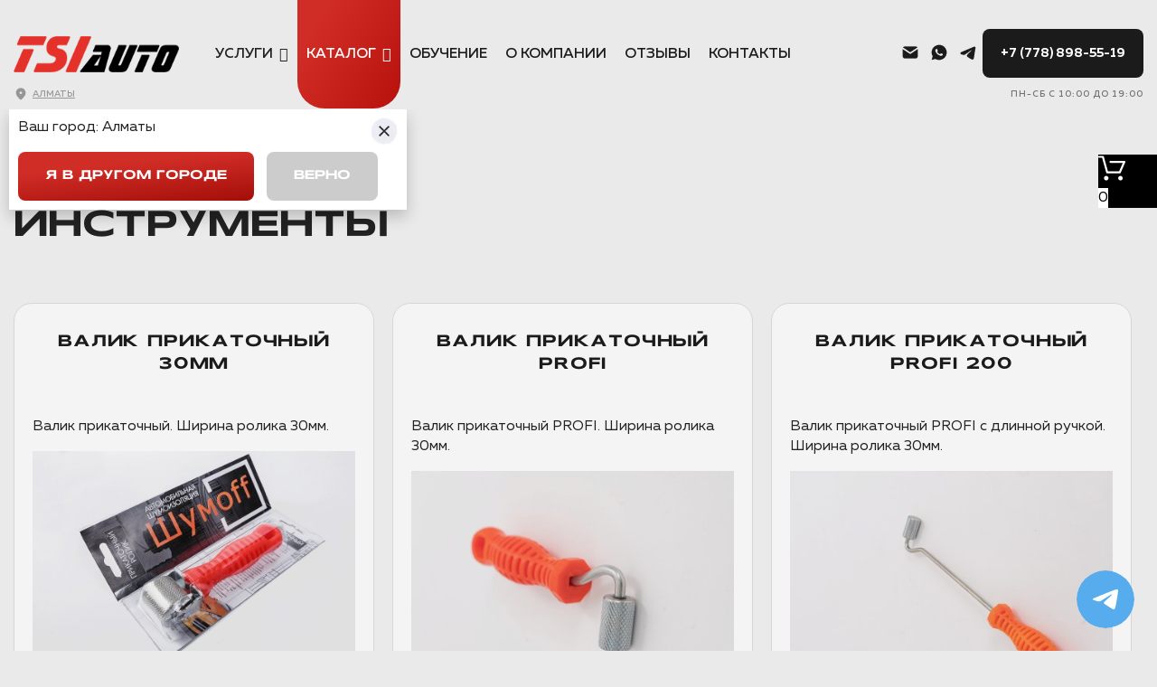

--- FILE ---
content_type: text/html; charset=utf-8
request_url: https://tsi-auto.kz/katalog/instrumenty
body_size: 25826
content:

<!doctype html>
<html lang="ru-ru" dir="ltr">
    <head>
        <meta charset="utf-8">
        <meta name="viewport" content="width=device-width, initial-scale=1, shrink-to-fit=no">
		<meta name="msapplication-TileColor" content="#060405">
		<meta name="theme-color" content="#ffffff">
        <meta charset="utf-8">
	<meta name="rights" content="Tsi-auto">
	<meta name="title" content="Инструменты для шумоизоляции автомобиля купить в Воронеже">
	<meta name="description" content="Инструменты для шумоизоляции автомобиля купить по низкой цене в Алматы. Прикаточные валики и ремуверы в наличии магазина официального дилера Шумофф — TSI auto">
	<meta name="generator" content="HELIX_ULTIMATE_GENERATOR_TEXT">
	<title>Инструменты для шумоизоляции автомобиля купить в Воронеже</title>
	<link href="https://tsi-auto.kz/katalog/instrumenty" rel="canonical">
	<link href="/templates/themis/images/favicon.ico" rel="icon" type="image/vnd.microsoft.icon">
<link href="/media/vendor/joomla-custom-elements/css/joomla-alert.min.css?0.2.0" rel="stylesheet" />
	<link href="/components/com_virtuemart/assets/css/vm-ltr-common.css?vmver=1c9b23e9" rel="stylesheet" />
	<link href="/components/com_virtuemart/assets/css/vm-ltr-site.css?vmver=1c9b23e9" rel="stylesheet" />
	<link href="/components/com_virtuemart/assets/css/jquery.fancybox-1.3.4.css?vmver=1c9b23e9" rel="stylesheet" />
	<link href="/media/com_rstbox/css/engagebox.css?cf37f0dcbf1cb9d11bac25ee78bf5855" rel="stylesheet" />
	<link href="/media/com_rsform/css/front.min.css?cf37f0dcbf1cb9d11bac25ee78bf5855" rel="stylesheet" />
	<link href="/media/com_rsform/css/frameworks/responsive/responsive.min.css?cf37f0dcbf1cb9d11bac25ee78bf5855" rel="stylesheet" />
	<link href="/templates/themis/css/bootstrap.min.css" rel="stylesheet" />
	<link href="/plugins/system/helixultimate/assets/css/system-j4.min.css" rel="stylesheet" />
	<link href="/templates/themis/css/font-awesome.min.css" rel="stylesheet" />
	<link href="/templates/themis/css/template.css" rel="stylesheet" />
	<link href="/templates/themis/css/presets/default.css" rel="stylesheet" />
	<link href="/components/com_sppagebuilder/assets/css/animate.min.css?ce25081991fa6ca202f1c312abc42fab" rel="stylesheet" />
	<link href="/components/com_sppagebuilder/assets/css/sppagebuilder.css?ce25081991fa6ca202f1c312abc42fab" rel="stylesheet" />
	<link href="/components/com_sppagebuilder/assets/css/magnific-popup.css" rel="stylesheet" />
	<link href="https://tsi-auto.kz/modules/mod_vm_cart/assets/css/style.css" rel="stylesheet" />
	<style>.eb-1 {
                --animation_duration: 300ms;

            }
        </style>
	<style>
		.eb-1 .eb-close:hover {
			color: rgba(85, 85, 85, 1) !important;
		}	
	</style>
	<style>.eb-2 {
                --animation_duration: 300ms;

            }
        </style>
	<style>
		.eb-2 .eb-close:hover {
			color: rgba(85, 85, 85, 1) !important;
		}	
	</style>
	<style>.eb-3 {
                --animation_duration: 300ms;

            }
        </style>
	<style>
		.eb-3 .eb-close:hover {
			color: rgba(85, 85, 85, 1) !important;
		}	
	</style>
	<style>.eb-4 {
                --animation_duration: 300ms;

            }
        </style>
	<style>
		.eb-4 .eb-close:hover {
			color: rgba(85, 85, 85, 1) !important;
		}	
	</style>
	<style>.eb-5 {
                --animation_duration: 300ms;

            }
        </style>
	<style>
		.eb-5 .eb-close:hover {
			color: rgba(85, 85, 85, 1) !important;
		}	
	</style>
	<style>.eb-6 {
                --animation_duration: 300ms;

            }
        </style>
	<style>
		.eb-6 .eb-close:hover {
			color: rgba(85, 85, 85, 1) !important;
		}	
	</style>
	<style>.logo-image {height:40px;}.logo-image-phone {height:40px;}</style>
	<style>@media(min-width: 1400px) {.sppb-row-container { max-width: 1320px; }}</style>
	<style>.vmCartModule svg {fill:#2196f3}
.cart_top .total_products,
.cart_content .show_cart a {
	background:#2196f3;
}
.vmCartModule {
	border-color:#2196f3;
}
.vmCartModule a,
.vmCartModule a:hover,
.vmCartModule .product_name a,
.vmCartModule .product_name a:hover,
.cart_top .total strong,
.cart_top .total strong:hover {
	color:#2196f3;
}</style>
	<style>	
.total_products {
  display: inline-block;
  vertical-align: middle;
  -webkit-transform: translateZ(0);
  transform: translateZ(0);
  box-shadow: 0 0 1px rgba(0, 0, 0, 0);
  -webkit-backface-visibility: hidden;
  backface-visibility: hidden;
  -moz-osx-font-smoothing: grayscale;
}
#vmCartModule:hover .total_products{
  -webkit-animation-name: hvr-wobble-vertical;
  animation-name: hvr-wobble-vertical;
  -webkit-animation-duration: 1s;
  animation-duration: 1s;
  -webkit-animation-timing-function: ease-in-out;
  animation-timing-function: ease-in-out;
  -webkit-animation-iteration-count: 1;
  animation-iteration-count: 1;
}</style>
<script src="/media/vendor/jquery/js/jquery.min.js?3.7.1"></script>
	<script src="/media/legacy/js/jquery-noconflict.min.js?647005fc12b79b3ca2bb30c059899d5994e3e34d"></script>
	<script type="application/json" class="joomla-script-options new">{"data":{"breakpoints":{"tablet":991,"mobile":480},"header":{"stickyOffset":"100"}},"joomla.jtext":{"ERROR":"\u041e\u0448\u0438\u0431\u043a\u0430","MESSAGE":"\u0421\u043e\u043e\u0431\u0449\u0435\u043d\u0438\u0435","NOTICE":"\u0412\u043d\u0438\u043c\u0430\u043d\u0438\u0435","WARNING":"\u041f\u0440\u0435\u0434\u0443\u043f\u0440\u0435\u0436\u0434\u0435\u043d\u0438\u0435","JCLOSE":"\u0417\u0430\u043a\u0440\u044b\u0442\u044c","JOK":"\u041e\u043a","JOPEN":"\u041e\u0442\u043a\u0440\u044b\u0442\u044c"},"system.paths":{"root":"","rootFull":"https:\/\/tsi-auto.kz\/","base":"","baseFull":"https:\/\/tsi-auto.kz\/"},"csrf.token":"54422c313093cf7ed6264bbb99585555","system.keepalive":{"interval":300000,"uri":"\/component\/ajax\/?format=json"}}</script>
	<script src="/media/system/js/core.min.js?37ffe4186289eba9c5df81bea44080aff77b9684"></script>
	<script src="/media/system/js/keepalive-es5.min.js?4eac3f5b0c42a860f0f438ed1bea8b0bdddb3804" defer nomodule></script>
	<script src="/media/vendor/bootstrap/js/bootstrap-es5.min.js?5.3.2" nomodule defer></script>
	<script src="/media/system/js/showon-es5.min.js?0e293ba9dec283752e25f4e1d5eb0a6f8c07d3be" defer nomodule></script>
	<script src="/media/system/js/messages-es5.min.js?c29829fd2432533d05b15b771f86c6637708bd9d" nomodule defer></script>
	<script src="/media/system/js/keepalive.min.js?9f10654c2f49ca104ca0449def6eec3f06bd19c0" type="module"></script>
	<script src="/media/vendor/bootstrap/js/alert.min.js?5.3.2" type="module"></script>
	<script src="/media/vendor/bootstrap/js/button.min.js?5.3.2" type="module"></script>
	<script src="/media/vendor/bootstrap/js/carousel.min.js?5.3.2" type="module"></script>
	<script src="/media/vendor/bootstrap/js/collapse.min.js?5.3.2" type="module"></script>
	<script src="/media/vendor/bootstrap/js/dropdown.min.js?5.3.2" type="module"></script>
	<script src="/media/vendor/bootstrap/js/modal.min.js?5.3.2" type="module"></script>
	<script src="/media/vendor/bootstrap/js/offcanvas.min.js?5.3.2" type="module"></script>
	<script src="/media/vendor/bootstrap/js/popover.min.js?5.3.2" type="module"></script>
	<script src="/media/vendor/bootstrap/js/scrollspy.min.js?5.3.2" type="module"></script>
	<script src="/media/vendor/bootstrap/js/tab.min.js?5.3.2" type="module"></script>
	<script src="/media/vendor/bootstrap/js/toast.min.js?5.3.2" type="module"></script>
	<script src="/media/system/js/showon.min.js?f79c256660e2c0ca2179cf7f3168ea8143e1af82" type="module"></script>
	<script src="/media/mod_menu/js/menu-es5.min.js?cf37f0dcbf1cb9d11bac25ee78bf5855" nomodule defer></script>
	<script src="/media/system/js/messages.min.js?7f7aa28ac8e8d42145850e8b45b3bc82ff9a6411" type="module"></script>
	<script src="/components/com_virtuemart/assets/js/jquery-ui.min.js?vmver=1.13.2"></script>
	<script src="/components/com_virtuemart/assets/js/jquery.ui.autocomplete.html.js"></script>
	<script src="/components/com_virtuemart/assets/js/jquery.noconflict.js" async></script>
	<script src="/components/com_virtuemart/assets/js/vmsite.js?vmver=1c9b23e9"></script>
	<script src="/components/com_virtuemart/assets/js/fancybox/jquery.fancybox-1.3.4.2.pack.js?vmver=1.3.4.2"></script>
	<script src="/components/com_virtuemart/assets/js/vmprices.js?vmver=1c9b23e9"></script>
	<script src="/components/com_virtuemart/assets/js/dynupdate.js?vmver=1c9b23e9"></script>
	<script src="/components/com_virtuemart/assets/js/fancybox/jquery.fancybox-1.3.4.pack.js?vmver=1c9b23e9"></script>
	<script src="/media/com_rstbox/js/vendor/velocity.js?cf37f0dcbf1cb9d11bac25ee78bf5855"></script>
	<script src="/media/com_rstbox/js/vendor/velocity.ui.js?cf37f0dcbf1cb9d11bac25ee78bf5855"></script>
	<script src="/media/com_rstbox/js/engagebox.js?cf37f0dcbf1cb9d11bac25ee78bf5855"></script>
	<script src="/media/com_rsform/js/script.min.js?cf37f0dcbf1cb9d11bac25ee78bf5855"></script>
	<script src="/templates/themis/js/main.js"></script>
	<script src="/components/com_sppagebuilder/assets/js/jquery.parallax.js?ce25081991fa6ca202f1c312abc42fab"></script>
	<script src="/components/com_sppagebuilder/assets/js/sppagebuilder.js?ce25081991fa6ca202f1c312abc42fab" defer></script>
	<script src="/components/com_sppagebuilder/assets/js/jquery.magnific-popup.min.js"></script>
	<script src="/components/com_sppagebuilder/assets/js/addons/image.js"></script>
	<script src="/components/com_sppagebuilder/assets/js/addons/text_block.js"></script>
	<script src="https://tsi-auto.kz/modules/mod_vm_cart/assets/js/update_cart.js"></script>
	<script>//<![CDATA[ 
if (typeof Virtuemart === "undefined"){
	var Virtuemart = {};}
var vmSiteurl = 'https://tsi-auto.kz/' ;
Virtuemart.vmSiteurl = vmSiteurl;
var vmLang = '&lang=ru';
Virtuemart.vmLang = vmLang; 
var vmLangTag = 'ru';
Virtuemart.vmLangTag = vmLangTag;
var Itemid = "";
Virtuemart.addtocart_popup = "1" ; 
var vmCartError = Virtuemart.vmCartError = "Ошибка обновления корзины";
var usefancy = true; //]]>
</script>
	<script>RSFormPro.Ajax.URL = "\/component\/rsform\/?task=ajaxValidate&Itemid=305";</script>
	<script>RSFormProUtils.addEvent(window, 'load', function(){
    RSFormPro.Ajax.overrideSubmit(2, {"parent":"","field":"rsform-error"}, false);
});</script>
	<script>ajaxExtraValidationScript[2] = function(task, formId, data){ 
var formComponents = {};
formComponents[24]='FullName';formComponents[25]='Phone';formComponents[172]='privacy';
RSFormPro.Ajax.displayValidationErrors(formComponents, task, formId, data);
};
</script>
	<script>RSFormProUtils.addEvent(window, 'load', function(){
    RSFormPro.Ajax.overrideSubmit(3, {"parent":"","field":"rsform-error"}, false);
});</script>
	<script>ajaxExtraValidationScript[3] = function(task, formId, data){ 
var formComponents = {};
formComponents[27]='FullName';formComponents[28]='Phone';formComponents[173]='privacy';
RSFormPro.Ajax.displayValidationErrors(formComponents, task, formId, data);
};
</script>
	<script>RSFormProUtils.addEvent(window, 'load', function(){
    RSFormPro.Ajax.overrideSubmit(4, {"parent":"","field":"rsform-error"}, false);
});</script>
	<script>ajaxExtraValidationScript[4] = function(task, formId, data){ 
var formComponents = {};
formComponents[30]='FullName';formComponents[31]='Phone';formComponents[171]='privacy';
RSFormPro.Ajax.displayValidationErrors(formComponents, task, formId, data);
};
</script>
	<script>RSFormProUtils.addEvent(window, 'load', function(){
    RSFormPro.Ajax.overrideSubmit(5, {"parent":"","field":"rsform-error"}, false);
});</script>
	<script>ajaxExtraValidationScript[5] = function(task, formId, data){ 
var formComponents = {};
formComponents[33]='FullName';formComponents[34]='Phone';formComponents[174]='privacy';
RSFormPro.Ajax.displayValidationErrors(formComponents, task, formId, data);
};
</script>
	<script>RSFormProUtils.addEvent(window, 'load', function(){
    RSFormPro.Ajax.overrideSubmit(8, {"parent":"","field":"rsform-error"}, false);
});</script>
	<script>ajaxExtraValidationScript[8] = function(task, formId, data){ 
var formComponents = {};
formComponents[50]='FullName';formComponents[51]='Phone';formComponents[175]='privacy';
RSFormPro.Ajax.displayValidationErrors(formComponents, task, formId, data);
};
</script>
	<script>template="themis";</script>
	<script>
				document.addEventListener("DOMContentLoaded", () =>{
					window.htmlAddContent = window?.htmlAddContent || "";
					if (window.htmlAddContent) {
        				document.body.insertAdjacentHTML("beforeend", window.htmlAddContent);
					}
				});
			</script>
	<script>jQuery(document).ready(function ($) {
			var cssClass = "";
			var clipPathUrl = "svg-shape-1600344052145";
			var shapeEnabled = "0";
			
			$(document).on("click", "#sppb-addon-1600344052145 .sppb-image-lightbox", function (event) {
				event.preventDefault();
				var $this = $(this);

				function applyStyles(img){
						var figure = $(".mfp-figure");
						var height = img[0].naturalHeight;
									
						if(shapeEnabled == 1){

						figure.attr("has-shape", "");
						img.css("max-height", height);
						img.css("padding", 0);

						if(cssClass){
							img.addClass(cssClass);
						}
	
						if (clipPathUrl) {
							img.css("clip-path", "url(#" + clipPathUrl + ")");
						}
					}
				}

				if ($.magnificPopup.instance) {
            		$.magnificPopup.close();
        		}
	
				if ($this.magnificPopup) {
					$this.magnificPopup({
						type: $this.data("popup_type"),
						mainClass: $this.data("mainclass"),
						callbacks: {
							imageLoadComplete: function () {
									var img = this.currItem.img;
									applyStyles(img);
							}
						}
					}).magnificPopup("open");
				}
			});
		});</script>
	<style>
.formControlLabel {display:none}
.formControls {margin-left: 1%!important;}
#rsform_1_page_0 input {background: #fff; width: 90%}
#rsform_1_page_0 #Submit {
background: #56b506!important;
width: 100%;
margin: 0 auto;
padding: 10px 15px;
font-size: 17px;
}
.rsform-block {margin-bottom: 0px!important;}

</style>
<link href="/templates/themis/css/style.css" rel="stylesheet" />
<link href="/templates/themis/css/fonts.css" rel="stylesheet" />
<link href="/templates/themis/css/media/overtop.css" rel="stylesheet" />
<link href="/templates/themis/css/media/desktop.css" rel="stylesheet" />
<link href="/templates/themis/css/media/tablet.css" rel="stylesheet" />
<link href="/templates/themis/css/media/mobile.css" rel="stylesheet" />


<link href="/templates/themis/css/slick.css" rel="stylesheet" />
<link href="/templates/themis/css/slick-theme.css" rel="stylesheet" />
<script src="/templates/themis/js/slick.min.js"></script>
<script src="/templates/themis/js/custom.js"></script>

    <link href="/templates/themis/css/fix.css" rel="stylesheet">


		<link rel="apple-touch-icon" sizes="180x180" href="/apple-touch-icon.png">
		<link rel="icon" type="image/png" sizes="32x32" href="/favicon-32x32.png">
		<link rel="icon" type="image/png" sizes="16x16" href="/favicon-16x16.png">
		<link rel="manifest" href="/site.webmanifest">
		<link rel="mask-icon" href="/safari-pinned-tab.svg" color="#060405">
		<!-- Google Tag Manager -->
		<script>(function(w,d,s,l,i){w[l]=w[l]||[];w[l].push({'gtm.start':
		new Date().getTime(),event:'gtm.js'});var f=d.getElementsByTagName(s)[0],
		j=d.createElement(s),dl=l!='dataLayer'?'&l='+l:'';j.async=true;j.src=
		'https://www.googletagmanager.com/gtm.js?id='+i+dl;f.parentNode.insertBefore(j,f);
		})(window,document,'script','dataLayer','GTM-5H95CJZ');</script>
		<!-- End Google Tag Manager -->
		
		
	<style>
	ul.mod-menu.mod-list.nav{
	    list-style: none;
    margin: 0;
    padding: 1.5em 0 0;
    border-top: 1px solid rgba(255,255,255,.4);
	
	
	}
	
	.mod-menu.mod-list.nav li{
	    display: inline-block;
    margin: 0 1em .5em 0;
	}
	.mod-menu.mod-list.nav li a{
	    color: #fff;
    font-size: 0.875em;	
	}
	</style>
      
      
      	<script>
		!function (w, d, t) {
		  w.TiktokAnalyticsObject=t;var ttq=w[t]=w[t]||[];ttq.methods=["page","track","identify","instances","debug","on","off","once","ready","alias","group","enableCookie","disableCookie"],ttq.setAndDefer=function(t,e){t[e]=function(){t.push([e].concat(Array.prototype.slice.call(arguments,0)))}};for(var i=0;i<ttq.methods.length;i++)ttq.setAndDefer(ttq,ttq.methods[i]);ttq.instance=function(t){for(var e=ttq._i[t]||[],n=0;n<ttq.methods.length;n++
)ttq.setAndDefer(e,ttq.methods[n]);return e},ttq.load=function(e,n){var i="https://analytics.tiktok.com/i18n/pixel/events.js";ttq._i=ttq._i||{},ttq._i[e]=[],ttq._i[e]._u=i,ttq._t=ttq._t||{},ttq._t[e]=+new Date,ttq._o=ttq._o||{},ttq._o[e]=n||{};n=document.createElement("script");n.type="text/javascript",n.async=!0,n.src=i+"?sdkid="+e+"&lib="+t;e=document.getElementsByTagName("script")[0];e.parentNode.insertBefore(n,e)};
		
		  ttq.load('CPM3OHJC77U5K3OPHLO0');
		  ttq.page();
		}(window, document, 'ttq');
	</script>
	</head>
    <body class="site helix-ultimate hu com_virtuemart com-virtuemart view-category layout-default task-none itemid-305 ru-ru ltr sticky-header layout-fluid offcanvas-init offcanvs-position-right">
    
    <div class="body-wrapper">
        <div class="body-innerwrapper">
            <div id="sp-top-bar"><div class="container"><div class="container-inner"><div class="row"><div id="sp-top1" class="col-lg-6"><div class="sp-column text-center text-lg-left"></div></div><div id="sp-top2" class="col-lg-6"><div class="sp-column text-center text-lg-right"></div></div></div></div></div></div><header id="sp-header"><div class="container"><div class="container-inner"><div class="row"><div id="sp-logo" class="col-7 col-lg-2"><div class="sp-column">
<div id="mod-custom271" class="mod-custom custom">
    <div class="b-city">АЛМАТЫ</div></div>
<div class="logo"><a href="/">
				<img class='logo-image  d-none d-lg-inline-block'
					srcset='https://tsi-auto.kz/images/logo_black_red.png 1x'
					src='https://tsi-auto.kz/images/logo_black_red.png'
					height='40'
					alt='TSI auto'
				/>
				<img class="logo-image-phone d-inline-block d-lg-none" src="https://tsi-auto.kz/images/logo_black_red.png" alt="TSI auto" /></a></div></div></div><div id="sp-menu" class="col-3 col-lg-7"><div class="sp-column"><nav class="sp-megamenu-wrapper d-flex" role="HELIX_ULTIMATE_AIRA_NAVIGATION"><a id="offcanvas-toggler" aria-label="Navigation" class="offcanvas-toggler-right d-flex d-lg-none" href="#"><div class="burger-icon" aria-hidden="true"><span></span><span></span><span></span></div></a><ul class="sp-megamenu-parent menu-animation-none d-none d-lg-block"><li class="sp-menu-item sp-has-child i-service"><span  class=" sp-menu-heading"  >Услуги</span><div class="sp-dropdown sp-dropdown-main sp-menu-right" style="width: 1034px;"><div class="sp-dropdown-inner"><ul class="sp-dropdown-items"><li class="sp-menu-item"><a   href="/"  >Шумоизоляция</a></li><li class="sp-menu-item"><a   href="/zashchitnye-pljonki"  >Оклейка пленкой</a></li><li class="sp-menu-item"><a   href="/avtozvuk"  >Автозвук и оборудование</a></li><li class="sp-menu-item"><a   href="/podsvetka-salona"  >Подсветка салона</a></li><li class="sp-menu-item"><a   href="/detailing"  >Детейлинг</a></li></ul></div></div></li><li class="sp-menu-item sp-has-child i-catalog active"><a   href="/katalog"  >Каталог</a><div class="sp-dropdown sp-dropdown-main sp-menu-right" style="width: 1034px;"><div class="sp-dropdown-inner"><ul class="sp-dropdown-items"><li class="sp-menu-item"><a   href="/katalog/gotovye-komplekty"  >Комплекты шумоизоляции</a></li><li class="sp-menu-item"><a   href="/katalog/vibroizolyatsiya"  >Виброизоляция</a></li><li class="sp-menu-item"><a   href="/katalog/shumoizolyatsiya"  >Шумоизоляция</a></li><li class="sp-menu-item"><a   href="/katalog/shumopoglotiteli"  >Шумопоглотители</a></li><li class="sp-menu-item"><a   href="/katalog/antiskrip"  >Антискрип</a></li><li class="sp-menu-item"><a   href="/katalog/karpet"  >Карпет</a></li><li class="sp-menu-item current-item active"><a aria-current="page"  href="/katalog/instrumenty"  >Инструменты</a></li></ul></div></div></li><li class="sp-menu-item"><a   href="/obuchenie"  >Обучение</a></li><li class="sp-menu-item"><a   href="/o-kompanii"  >О компании</a></li><li class="sp-menu-item"><a   href="/otzyvy"  >Отзывы</a></li><li class="sp-menu-item"><a   href="/kontakty"  >Контакты</a></li><li class="sp-menu-item"></li><li class="sp-menu-item"></li><li class="sp-menu-item"></li><li class="sp-menu-item"></li><li class="sp-menu-item"></li><li class="sp-menu-item"></li><li class="sp-menu-item"></li><li class="sp-menu-item"></li><li class="sp-menu-item"></li><li class="sp-menu-item"></li><li class="sp-menu-item"></li></ul></nav></div></div><div id="sp-contacts" class="col-2 col-lg-3">
<div id="mod-custom267" class="mod-custom custom">
    <div class="b-contacts">
<div class="contacts__item"><a href="mailto:tsi-auto@yandex.kz"><img src="/images/design/is-mail.webp" alt="" /></a></div>
<div class="contacts__item"><a href="https://wa.me/+77788985519?text=%D0%94%D0%BE%D0%B1%D1%80%D1%8B%D0%B9%20%D0%B4%D0%B5%D0%BD%D1%8C,%20%D0%B2%D0%BE%D0%BF%D1%80%D0%BE%D1%81%20%D1%81%20%D1%81%D0%B0%D0%B9%D1%82%D0%B0"><img src="/images/design/is-whatsapp.webp" alt="" /></a></div>
<div class="contacts__item"><a href="https://t.me/TSIauto_KZ"><img src="/images/design/is-telegram.webp" alt="" /></a></div>
<div class="contacts__item"><a class="b-btn b-btn--black" href="tel:+77788985519">+7 (778) 898-55-19</a></div>
</div>
<div class="b-contactblock">
<div class="contactblock__subtext">ПН-СБ с 10:00 до 19:00</div>
</div></div>
</div></div></div></div></header><div id="cart_module">



<!-- Virtuemart 2 Ajax Card -->
<div class="vmCartModule vmCart" id="vmCartModule" style="display:block;">
	<a href="/korzina" rel="nofollow" >
	
	<svg version="1.1" id="Capa_1" xmlns="http://www.w3.org/2000/svg" xmlns:xlink="http://www.w3.org/1999/xlink" x="0px" y="0px"
	 viewBox="0 0 459.529 459.529" style="enable-background:new 0 0 459.529 459.529;" width="30px" height="30px"  xml:space="preserve">
<g>
	<g>
		<path d="M17,55.231h48.733l69.417,251.033c1.983,7.367,8.783,12.467,16.433,12.467h213.35c6.8,0,12.75-3.967,15.583-10.2
			l77.633-178.5c2.267-5.383,1.7-11.333-1.417-16.15c-3.117-4.817-8.5-7.65-14.167-7.65H206.833c-9.35,0-17,7.65-17,17
			s7.65,17,17,17H416.5l-62.9,144.5H164.333L94.917,33.698c-1.983-7.367-8.783-12.467-16.433-12.467H17c-9.35,0-17,7.65-17,17
			S7.65,55.231,17,55.231z"/>
		<path d="M135.433,438.298c21.25,0,38.533-17.283,38.533-38.533s-17.283-38.533-38.533-38.533S96.9,378.514,96.9,399.764
			S114.183,438.298,135.433,438.298z"/>
		<path d="M376.267,438.298c0.85,0,1.983,0,2.833,0c10.2-0.85,19.55-5.383,26.35-13.317c6.8-7.65,9.917-17.567,9.35-28.05
			c-1.417-20.967-19.833-37.117-41.083-35.7c-21.25,1.417-37.117,20.117-35.7,41.083
			C339.433,422.431,356.15,438.298,376.267,438.298z"/>
	</g>
</g>
<g>
</g>
<g>
</g>
<g>
</g>
<g>
</g>
<g>
</g>
<g>
</g>
<g>
</g>
<g>
</g>
<g>
</g>
<g>
</g>
<g>
</g>
<g>
</g>
<g>
</g>
<g>
</g>
<g>
</g>
</svg>
	<div class="cart_top">
		<div class="total_products">
		0		</div>
		<div class="total">	
							<span class="cart_empty">Нет товаров</span>		</div>
	</div>
	</a>
	</div>
<script>
jQuery(document).ready(function($){
    $('#vmCartModule').hover(
        function(){
            $('.wrap-cart-content').stop().addClass('open'); 
        },
        function(){
            $('.wrap-cart-content').stop().removeClass('open');  
        } 
    )
});
</script>
<script   id="vm.CartModule.UpdateModule-js" type="text/javascript" >//<![CDATA[ 
jQuery(document).ready(function(){
    jQuery("body").on("updateVirtueMartCartModule", function(e) {
        jQuery("#vmCartModule").updateVirtueMartCartModule();
    });
}); //]]>
</script></div>            
<section id="sp-bread" >

						<div class="container">
				<div class="container-inner">
			
	
<div class="row">
	<div id="sp-breadcrumb" class="col-lg-12 "><div class="sp-column ">    <ol itemscope itemtype="https://schema.org/BreadcrumbList" class="mod-breadcrumbs breadcrumb" >
            <li class="mod-breadcrumbs__divider float-left">
            <span class="divider fa fa-location" area-hidden="true" ></span>
        </li>
        
                <li itemprop="itemListElement" itemscope itemtype="https://schema.org/ListItem" class="mod-breadcrumbs__item breadcrumb-item">
                <a itemprop="item" href="/" class="pathway"><span itemprop="name">Главная</span></a>                <meta itemprop="position" content="1">
            </li>
                    <li itemprop="itemListElement" itemscope itemtype="https://schema.org/ListItem" class="mod-breadcrumbs__item breadcrumb-item">
                <a itemprop="item" href="/katalog" class="pathway"><span itemprop="name">Каталог</span></a>                <meta itemprop="position" content="2">
            </li>
                    <li itemprop="itemListElement" itemscope itemtype="https://schema.org/ListItem" class="mod-breadcrumbs__item active breadcrumb-item">
                <span itemprop="name">Инструменты</span>                <meta itemprop="position" content="3">
            </li>
        </ol></div></div></div>
							</div>
			</div>
			
	</section>

<section id="sp-title" >

				
	
<div class="row">
	<div id="sp-title" class="col-lg-12 "><div class="sp-column "></div></div></div>
				
	</section>

<section id="sp-main-body" >

										<div class="container">
					<div class="container-inner">
						
	
<div class="row">
	
<main id="sp-component" class="col-lg-12 ">
	<div class="sp-column ">
		<div id="system-message-container" aria-live="polite"></div>


		
		<div class="category-view">
<h1>Инструменты</h1>
<div class="browse-view">

		<div class="row">
		<div class="product vm-col vm-col-3 vertical-separator">
		<div class="spacer product-container" data-vm="product-container">
			<div class="vm-product-media-container">
								<a title="Валик прикаточный 30мм купить" href="/katalog/instrumenty/valik-prikatochnyj-30mm" class="d-block position-relative">
					<img  class="browseProductImage"  loading="lazy"  src="/images/virtuemart/product/resized/MAV_3441_425x275.jpg"  alt="Валик прикаточный 30мм купить в Алматы"  />				</a>
				<span class="product_name d-block">Валик прикаточный 30мм</span>
									<p class="product_s_desc mb-3">Валик прикаточный. Ширина ролика 30мм.</p>
							</div>
						<div class="wrap-add-cart-category">
				<div class="product-price" id="productPrice2028" data-vm="product-prices">
	<div class="PricesalesPrice vm-display vm-price-value"><span class="vm-price-desc">Цена: </span><span class="PricesalesPrice">2100 Тг.</span></div></div>					<div class="addtocart-area">
		<form method="post" class="product js-recalculate" action="/katalog/instrumenty" autocomplete="off" >
			<div class="vm-customfields-wrap">
							</div>			
				  <div class="addtocart-bar">
	            <div class="quantity-row">
            <!-- <label for="quantity2028" class="quantity_box">Кол-во: </label> -->
            <span class="quantity-box">
				<input type="text" class="quantity-input js-recalculate" name="quantity[]"
                       data-errStr="You can buy this product only in multiples of %1$s pieces!"
                       value="1" data-init="1" data-step="1"  />
			</span>
							<span class="quantity-controls js-recalculate">
					<input type="button" class="quantity-controls quantity-plus"/>
					<input type="button" class="quantity-controls quantity-minus"/>
				</span>
			</div>
			<span class="addtocart-button">
				<input type="submit" name="addtocart" class="addtocart-button" value="В корзину" title="В корзину" />                </span>             <input type="hidden" name="virtuemart_product_id[]" value="2028"/>
            <noscript><input type="hidden" name="task" value="add"/></noscript> 
    </div>			<input type="hidden" name="option" value="com_virtuemart"/>
			<input type="hidden" name="view" value="cart"/>
			<input type="hidden" name="virtuemart_product_id[]" value="2028"/>
			<input type="hidden" name="pname" value="Валик прикаточный 30мм"/>
			<input type="hidden" name="pid" value="2028"/>
			<input type="hidden" name="Itemid" value="305"/>		</form>

	</div>

			</div>
				</div>
	</div><div class="product vm-col vm-col-3 vertical-separator">
		<div class="spacer product-container" data-vm="product-container">
			<div class="vm-product-media-container">
								<a title="Валик прикаточный Profi  купить" href="/katalog/instrumenty/valik-prikatochnyj-profi" class="d-block position-relative">
					<img  class="browseProductImage"  loading="lazy"  src="/images/virtuemart/product/resized/MAV093043_425x275.jpg"  alt="Валик прикаточный Profi  купить в Алматы"  />				</a>
				<span class="product_name d-block">Валик прикаточный Profi </span>
									<p class="product_s_desc mb-3">Валик прикаточный PROFI. Ширина ролика 30мм.</p>
							</div>
						<div class="wrap-add-cart-category">
				<div class="product-price" id="productPrice2030" data-vm="product-prices">
	<div class="PricesalesPrice vm-display vm-price-value"><span class="vm-price-desc">Цена: </span><span class="PricesalesPrice">2400 Тг.</span></div></div>					<div class="addtocart-area">
		<form method="post" class="product js-recalculate" action="/katalog/instrumenty" autocomplete="off" >
			<div class="vm-customfields-wrap">
							</div>			
				  <div class="addtocart-bar">
	            <div class="quantity-row">
            <!-- <label for="quantity2030" class="quantity_box">Кол-во: </label> -->
            <span class="quantity-box">
				<input type="text" class="quantity-input js-recalculate" name="quantity[]"
                       data-errStr="You can buy this product only in multiples of %1$s pieces!"
                       value="1" data-init="1" data-step="1"  />
			</span>
							<span class="quantity-controls js-recalculate">
					<input type="button" class="quantity-controls quantity-plus"/>
					<input type="button" class="quantity-controls quantity-minus"/>
				</span>
			</div>
			<span class="addtocart-button">
				<input type="submit" name="addtocart" class="addtocart-button" value="В корзину" title="В корзину" />                </span>             <input type="hidden" name="virtuemart_product_id[]" value="2030"/>
            <noscript><input type="hidden" name="task" value="add"/></noscript> 
    </div>			<input type="hidden" name="option" value="com_virtuemart"/>
			<input type="hidden" name="view" value="cart"/>
			<input type="hidden" name="virtuemart_product_id[]" value="2030"/>
			<input type="hidden" name="pname" value="Валик прикаточный Profi "/>
			<input type="hidden" name="pid" value="2030"/>
			<input type="hidden" name="Itemid" value="305"/>		</form>

	</div>

			</div>
				</div>
	</div><div class="product vm-col vm-col-3 ">
		<div class="spacer product-container" data-vm="product-container">
			<div class="vm-product-media-container">
								<a title="Валик прикаточный Profi 200 купить" href="/katalog/instrumenty/valik-prikatochnyj-profi-200" class="d-block position-relative">
					<img  class="browseProductImage"  loading="lazy"  src="/images/virtuemart/product/resized/MAV09319_425x275.jpg"  alt="Валик прикаточный Profi 200 купить в Алматы"  />				</a>
				<span class="product_name d-block">Валик прикаточный Profi 200</span>
									<p class="product_s_desc mb-3">Валик прикаточный PROFI с длинной ручкой. Ширина ролика 30мм.</p>
							</div>
						<div class="wrap-add-cart-category">
				<div class="product-price" id="productPrice2029" data-vm="product-prices">
	<div class="PricesalesPrice vm-display vm-price-value"><span class="vm-price-desc">Цена: </span><span class="PricesalesPrice">3300 Тг.</span></div></div>					<div class="addtocart-area">
		<form method="post" class="product js-recalculate" action="/katalog/instrumenty" autocomplete="off" >
			<div class="vm-customfields-wrap">
							</div>			
				  <div class="addtocart-bar">
	            <div class="quantity-row">
            <!-- <label for="quantity2029" class="quantity_box">Кол-во: </label> -->
            <span class="quantity-box">
				<input type="text" class="quantity-input js-recalculate" name="quantity[]"
                       data-errStr="You can buy this product only in multiples of %1$s pieces!"
                       value="1" data-init="1" data-step="1"  />
			</span>
							<span class="quantity-controls js-recalculate">
					<input type="button" class="quantity-controls quantity-plus"/>
					<input type="button" class="quantity-controls quantity-minus"/>
				</span>
			</div>
			<span class="addtocart-button">
				<input type="submit" name="addtocart" class="addtocart-button" value="В корзину" title="В корзину" />                </span>             <input type="hidden" name="virtuemart_product_id[]" value="2029"/>
            <noscript><input type="hidden" name="task" value="add"/></noscript> 
    </div>			<input type="hidden" name="option" value="com_virtuemart"/>
			<input type="hidden" name="view" value="cart"/>
			<input type="hidden" name="virtuemart_product_id[]" value="2029"/>
			<input type="hidden" name="pname" value="Валик прикаточный Profi 200"/>
			<input type="hidden" name="pid" value="2029"/>
			<input type="hidden" name="Itemid" value="305"/>		</form>

	</div>

			</div>
				</div>
	</div>    <div class="clear"></div>
  </div>
      	<div class="horizontal-separator"></div>
			<div class="row">
		<div class="product vm-col vm-col-3 vertical-separator">
		<div class="spacer product-container" data-vm="product-container">
			<div class="vm-product-media-container">
				<span class="label-new text-white px-2 py-1 position-absolute rounded-right">NEW</span>				<a title="Валик прикаточный TSIauto купить" href="/katalog/instrumenty/valik-prikatochnyj-tsiauto" class="d-block position-relative">
					<img  class="browseProductImage"  loading="lazy"  src="/images/virtuemart/product/resized/valik-prikatochnyj-tsiauto_425x275.jpg"  alt="Валик прикаточный TSIauto купить в Алматы"  />				</a>
				<span class="product_name d-block">Валик прикаточный TSIauto</span>
									<p class="product_s_desc mb-3">Позволяет плотно прикатывать в изгибах вибро и шумоизоляцию. Ширина ролика 35 мм.</p>
							</div>
						<div class="wrap-add-cart-category">
				<div class="product-price" id="productPrice2144" data-vm="product-prices">
	<div class="PricesalesPrice vm-display vm-price-value"><span class="vm-price-desc">Цена: </span><span class="PricesalesPrice">2100 Тг.</span></div></div>					<div class="addtocart-area">
		<form method="post" class="product js-recalculate" action="/katalog/instrumenty" autocomplete="off" >
			<div class="vm-customfields-wrap">
							</div>			
				  <div class="addtocart-bar">
	            <div class="quantity-row">
            <!-- <label for="quantity2144" class="quantity_box">Кол-во: </label> -->
            <span class="quantity-box">
				<input type="text" class="quantity-input js-recalculate" name="quantity[]"
                       data-errStr="You can buy this product only in multiples of %1$s pieces!"
                       value="1" data-init="1" data-step="1"  />
			</span>
							<span class="quantity-controls js-recalculate">
					<input type="button" class="quantity-controls quantity-plus"/>
					<input type="button" class="quantity-controls quantity-minus"/>
				</span>
			</div>
			<span class="addtocart-button">
				<input type="submit" name="addtocart" class="addtocart-button" value="В корзину" title="В корзину" />                </span>             <input type="hidden" name="virtuemart_product_id[]" value="2144"/>
            <noscript><input type="hidden" name="task" value="add"/></noscript> 
    </div>			<input type="hidden" name="option" value="com_virtuemart"/>
			<input type="hidden" name="view" value="cart"/>
			<input type="hidden" name="virtuemart_product_id[]" value="2144"/>
			<input type="hidden" name="pname" value="Валик прикаточный TSIauto"/>
			<input type="hidden" name="pid" value="2144"/>
			<input type="hidden" name="Itemid" value="305"/>		</form>

	</div>

			</div>
				</div>
	</div><div class="product vm-col vm-col-3 vertical-separator">
		<div class="spacer product-container" data-vm="product-container">
			<div class="vm-product-media-container">
				<span class="label-new text-white px-2 py-1 position-absolute rounded-right">NEW</span>				<a title="Валик прикаточный TSIauto удлиненный купить" href="/katalog/instrumenty/valik-prikatochnyj-tsiauto-udlinennyj" class="d-block position-relative">
					<img  class="browseProductImage"  loading="lazy"  src="/images/virtuemart/product/resized/valik-prikatochnyj-tsiauto-udlinennyj_425x275.jpg"  alt="Валик прикаточный TSIauto удлиненный купить в Алматы"  />				</a>
				<span class="product_name d-block">Валик прикаточный TSIauto удлиненный</span>
									<p class="product_s_desc mb-3">Длинная ручка позволяет прикатать трудно доступные места. Ширина ролика 35 мм.</p>
							</div>
						<div class="wrap-add-cart-category">
				<div class="product-price" id="productPrice2145" data-vm="product-prices">
	<div class="PricesalesPrice vm-display vm-price-value"><span class="vm-price-desc">Цена: </span><span class="PricesalesPrice">3300 Тг.</span></div></div>					<div class="addtocart-area">
		<form method="post" class="product js-recalculate" action="/katalog/instrumenty" autocomplete="off" >
			<div class="vm-customfields-wrap">
							</div>			
				  <div class="addtocart-bar">
	            <div class="quantity-row">
            <!-- <label for="quantity2145" class="quantity_box">Кол-во: </label> -->
            <span class="quantity-box">
				<input type="text" class="quantity-input js-recalculate" name="quantity[]"
                       data-errStr="You can buy this product only in multiples of %1$s pieces!"
                       value="1" data-init="1" data-step="1"  />
			</span>
							<span class="quantity-controls js-recalculate">
					<input type="button" class="quantity-controls quantity-plus"/>
					<input type="button" class="quantity-controls quantity-minus"/>
				</span>
			</div>
			<span class="addtocart-button">
				<input type="submit" name="addtocart" class="addtocart-button" value="В корзину" title="В корзину" />                </span>             <input type="hidden" name="virtuemart_product_id[]" value="2145"/>
            <noscript><input type="hidden" name="task" value="add"/></noscript> 
    </div>			<input type="hidden" name="option" value="com_virtuemart"/>
			<input type="hidden" name="view" value="cart"/>
			<input type="hidden" name="virtuemart_product_id[]" value="2145"/>
			<input type="hidden" name="pname" value="Валик прикаточный TSIauto удлиненный"/>
			<input type="hidden" name="pid" value="2145"/>
			<input type="hidden" name="Itemid" value="305"/>		</form>

	</div>

			</div>
				</div>
	</div><div class="product vm-col vm-col-3 ">
		<div class="spacer product-container" data-vm="product-container">
			<div class="vm-product-media-container">
				<span class="label-new text-white px-2 py-1 position-absolute rounded-right">NEW</span>				<a title="Валик прикаточный TSIauto Эксклюзив «Для профессионалов» купить" href="/katalog/instrumenty/valik-prikatochnyj-tsiauto-eksklyuziv" class="d-block position-relative">
					<img  class="browseProductImage"  loading="lazy"  src="/images/virtuemart/product/resized/valik-prikatochnyj-tsiauto-eksklyuziv_425x275.jpg"  alt="Валик прикаточный TSIauto Эксклюзив «Для профессионалов» купить в Алматы"  />				</a>
				<span class="product_name d-block">Валик прикаточный TSIauto Эксклюзив «Для профессионалов»</span>
									<p class="product_s_desc mb-3">В комплект входят 2 валика (левый и правый). Ширина ролика 35 мм.</p>
							</div>
						<div class="wrap-add-cart-category">
				<div class="product-price" id="productPrice2146" data-vm="product-prices">
	<div class="PricesalesPrice vm-display vm-price-value"><span class="vm-price-desc">Цена: </span><span class="PricesalesPrice">9000 Тг.</span></div></div>					<div class="addtocart-area">
		<form method="post" class="product js-recalculate" action="/katalog/instrumenty" autocomplete="off" >
			<div class="vm-customfields-wrap">
							</div>			
				  <div class="addtocart-bar">
	            <div class="quantity-row">
            <!-- <label for="quantity2146" class="quantity_box">Кол-во: </label> -->
            <span class="quantity-box">
				<input type="text" class="quantity-input js-recalculate" name="quantity[]"
                       data-errStr="You can buy this product only in multiples of %1$s pieces!"
                       value="1" data-init="1" data-step="1"  />
			</span>
							<span class="quantity-controls js-recalculate">
					<input type="button" class="quantity-controls quantity-plus"/>
					<input type="button" class="quantity-controls quantity-minus"/>
				</span>
			</div>
			<span class="addtocart-button">
				<input type="submit" name="addtocart" class="addtocart-button" value="В корзину" title="В корзину" />                </span>             <input type="hidden" name="virtuemart_product_id[]" value="2146"/>
            <noscript><input type="hidden" name="task" value="add"/></noscript> 
    </div>			<input type="hidden" name="option" value="com_virtuemart"/>
			<input type="hidden" name="view" value="cart"/>
			<input type="hidden" name="virtuemart_product_id[]" value="2146"/>
			<input type="hidden" name="pname" value="Валик прикаточный TSIauto Эксклюзив «Для профессионалов»"/>
			<input type="hidden" name="pid" value="2146"/>
			<input type="hidden" name="Itemid" value="305"/>		</form>

	</div>

			</div>
				</div>
	</div>    <div class="clear"></div>
  </div>
      	<div class="horizontal-separator"></div>
			<div class="row">
		<div class="product vm-col vm-col-3 vertical-separator">
		<div class="spacer product-container" data-vm="product-container">
			<div class="vm-product-media-container">
								<a title="Металлический ремувер купить" href="/katalog/instrumenty/metallicheskij-remuver" class="d-block position-relative">
					<img  class="browseProductImage"  loading="lazy"  src="/images/virtuemart/product/resized/MAV_3495_425x275.jpg"  alt="Металлический ремувер купить в Алматы"  />				</a>
				<span class="product_name d-block">Металлический ремувер</span>
									<p class="product_s_desc mb-3">ПРОФЕССИОНАЛЬНЫЙ. Для демонтажа клипс, пластиковых панелей.</p>
							</div>
						<div class="wrap-add-cart-category">
				<div class="product-price" id="productPrice2140" data-vm="product-prices">
	<div class="PricesalesPrice vm-display vm-price-value"><span class="vm-price-desc">Цена: </span><span class="PricesalesPrice">3600 Тг.</span></div></div>					<div class="addtocart-area">
		<form method="post" class="product js-recalculate" action="/katalog/instrumenty" autocomplete="off" >
			<div class="vm-customfields-wrap">
							</div>			
				  <div class="addtocart-bar">
	            <div class="quantity-row">
            <!-- <label for="quantity2140" class="quantity_box">Кол-во: </label> -->
            <span class="quantity-box">
				<input type="text" class="quantity-input js-recalculate" name="quantity[]"
                       data-errStr="You can buy this product only in multiples of %1$s pieces!"
                       value="1" data-init="1" data-step="1"  />
			</span>
							<span class="quantity-controls js-recalculate">
					<input type="button" class="quantity-controls quantity-plus"/>
					<input type="button" class="quantity-controls quantity-minus"/>
				</span>
			</div>
			<span class="addtocart-button">
				<input type="submit" name="addtocart" class="addtocart-button" value="В корзину" title="В корзину" />                </span>             <input type="hidden" name="virtuemart_product_id[]" value="2140"/>
            <noscript><input type="hidden" name="task" value="add"/></noscript> 
    </div>			<input type="hidden" name="option" value="com_virtuemart"/>
			<input type="hidden" name="view" value="cart"/>
			<input type="hidden" name="virtuemart_product_id[]" value="2140"/>
			<input type="hidden" name="pname" value="Металлический ремувер"/>
			<input type="hidden" name="pid" value="2140"/>
			<input type="hidden" name="Itemid" value="305"/>		</form>

	</div>

			</div>
				</div>
	</div><div class="product vm-col vm-col-3 vertical-separator">
		<div class="spacer product-container" data-vm="product-container">
			<div class="vm-product-media-container">
								<a title="Фирменные перчатки Шумофф купить" href="/katalog/instrumenty/firmennye-perchatki-shumoff" class="d-block position-relative">
					<img  class="browseProductImage"  loading="lazy"  src="/images/virtuemart/product/resized/1200_425x275.jpg"  alt="Фирменные перчатки Шумофф купить в Алматы"  />				</a>
				<span class="product_name d-block">Фирменные перчатки Шумофф</span>
									<p class="product_s_desc mb-3">Чтобы сохранить руки целыми.</p>
							</div>
						<div class="wrap-add-cart-category">
				<div class="product-price" id="productPrice2141" data-vm="product-prices">
	<div class="PricesalesPrice vm-display vm-price-value"><span class="vm-price-desc">Цена: </span><span class="PricesalesPrice">150 Тг.</span></div></div>					<div class="addtocart-area">
		<form method="post" class="product js-recalculate" action="/katalog/instrumenty" autocomplete="off" >
			<div class="vm-customfields-wrap">
							</div>			
				  <div class="addtocart-bar">
	            <div class="quantity-row">
            <!-- <label for="quantity2141" class="quantity_box">Кол-во: </label> -->
            <span class="quantity-box">
				<input type="text" class="quantity-input js-recalculate" name="quantity[]"
                       data-errStr="You can buy this product only in multiples of %1$s pieces!"
                       value="1" data-init="1" data-step="1"  />
			</span>
							<span class="quantity-controls js-recalculate">
					<input type="button" class="quantity-controls quantity-plus"/>
					<input type="button" class="quantity-controls quantity-minus"/>
				</span>
			</div>
			<span class="addtocart-button">
				<input type="submit" name="addtocart" class="addtocart-button" value="В корзину" title="В корзину" />                </span>             <input type="hidden" name="virtuemart_product_id[]" value="2141"/>
            <noscript><input type="hidden" name="task" value="add"/></noscript> 
    </div>			<input type="hidden" name="option" value="com_virtuemart"/>
			<input type="hidden" name="view" value="cart"/>
			<input type="hidden" name="virtuemart_product_id[]" value="2141"/>
			<input type="hidden" name="pname" value="Фирменные перчатки Шумофф"/>
			<input type="hidden" name="pid" value="2141"/>
			<input type="hidden" name="Itemid" value="305"/>		</form>

	</div>

			</div>
				</div>
	</div>    <div class="clear"></div>
  </div>
      		<div class="vm-pagination vm-pagination-bottom"><span class="vm-page-counter"></span></div>
	</div>
</div>
<script   id="ready.vmprices-js" type="text/javascript" >//<![CDATA[ 
jQuery(document).ready(function($) {

		Virtuemart.product($("form.product"));
}); //]]>
</script><script   id="updDynamicListeners-js" type="text/javascript" >//<![CDATA[ 
jQuery(document).ready(function() { // GALT: Start listening for dynamic content update.
	// If template is aware of dynamic update and provided a variable let's
	// set-up the event listeners.
	if (typeof Virtuemart.containerSelector === 'undefined') { Virtuemart.containerSelector = '.category-view'; }
	if (typeof Virtuemart.container === 'undefined') { Virtuemart.container = jQuery(Virtuemart.containerSelector); }
	if (Virtuemart.container){
		Virtuemart.updateDynamicUpdateListeners();
	}
	
}); //]]>
</script><script   id="vm-hover-js" type="text/javascript" >//<![CDATA[ 
jQuery(document).ready(function () {
	jQuery('.orderlistcontainer').hover(
		function() { jQuery(this).find('.orderlist').stop().show()},
		function() { jQuery(this).find('.orderlist').stop().hide()}
	)
}); //]]>
</script><script   id="popups-js" type="text/javascript" >//<![CDATA[ 
jQuery(document).ready(function($) {
		
		$('a.ask-a-question, a.printModal, a.recommened-to-friend, a.manuModal').click(function(event){
		  event.preventDefault();
		  $.fancybox({
			href: $(this).attr('href'),
			type: 'iframe',
			height: 550
			});
		  });
		
	}); //]]>
</script>

					<div class="sp-module-content-bottom clearfix">
				
<div id="mod-custom169" class="mod-custom custom">
    </div>

			</div>
			</div>
</main>
</div>
											</div>
				</div>
						
	</section>

<footer id="sp-footer" >

						<div class="container">
				<div class="container-inner">
			
	
<div class="row">
	<div id="sp-footer1" class="col-lg-12 "><div class="sp-column "><div class="mod-sppagebuilder  sp-page-builder" data-module_id="157">
	<div class="page-content">
		<section id="section-id-1600334235728" class="sppb-section" ><div class="sppb-row-container"><div class="sppb-row"><div class="sppb-col-md-3  " id="column-wrap-id-1600334235724"><div id="column-id-1600334235724" class="sppb-column " ><div class="sppb-column-addons"><div id="sppb-addon-wrapper-1600334242871" class="sppb-addon-wrapper  addon-root-module"><div id="sppb-addon-1600334242871" class="clearfix  "     ><style type="text/css">#sppb-addon-1600334242871{
box-shadow: 0 0 0 0 #ffffff;
}#sppb-addon-1600334242871{
border-radius: 0px;
}
@media (max-width: 1199.98px) {#sppb-addon-1600334242871{}}
@media (max-width: 991.98px) {#sppb-addon-1600334242871{}}
@media (max-width: 767.98px) {#sppb-addon-1600334242871{}}
@media (max-width: 575.98px) {#sppb-addon-1600334242871{}}#sppb-addon-wrapper-1600334242871{
margin-top: 0px;
margin-right: 0px;
margin-bottom: 0px;
margin-left: 0px;
}
@media (max-width: 1199.98px) {#sppb-addon-wrapper-1600334242871{margin-top: 0px;
margin-right: 0px;
margin-bottom: 20px;
margin-left: 0px;}}
@media (max-width: 991.98px) {#sppb-addon-wrapper-1600334242871{margin-top: 0px;
margin-right: 0px;
margin-bottom: 20px;
margin-left: 0px;}}
@media (max-width: 767.98px) {#sppb-addon-wrapper-1600334242871{margin-top: 0px;
margin-right: 0px;
margin-bottom: 10px;
margin-left: 0px;}}
@media (max-width: 575.98px) {#sppb-addon-wrapper-1600334242871{margin-top: 0px;
margin-right: 0px;
margin-bottom: 10px;
margin-left: 0px;}}#sppb-addon-1600334242871 .sppb-addon-title{
}
#sppb-addon-1600334242871 .sppb-addon-title{
letter-spacing: 0px;
}
@media (max-width: 1199.98px) {#sppb-addon-1600334242871 .sppb-addon-title{}}
@media (max-width: 991.98px) {#sppb-addon-1600334242871 .sppb-addon-title{}}
@media (max-width: 767.98px) {#sppb-addon-1600334242871 .sppb-addon-title{}}
@media (max-width: 575.98px) {#sppb-addon-1600334242871 .sppb-addon-title{}}</style><style type="text/css"></style></div></div><div id="sppb-addon-wrapper-1600344052145" class="sppb-addon-wrapper  addon-root-image"><div id="sppb-addon-1600344052145" class="clearfix  "     ><div class="sppb-addon sppb-addon-single-image   sppb-addon-image-shape"><div class="sppb-addon-content"><div class="sppb-addon-single-image-container"><img class="sppb-img-responsive sppb-element-lazy  " src="/images/placeholder.svg" data-large="/images/logo_white.png" alt="TSI auto - детейлинг и шумоизоляция автомобилей" title=""  loading="lazy" width="482" height="100"/></div></div></div><style type="text/css">#sppb-addon-1600344052145{
}#sppb-addon-1600344052145{
border-radius: 0px;
}
@media (max-width: 1199.98px) {#sppb-addon-1600344052145{}}
@media (max-width: 991.98px) {#sppb-addon-1600344052145{}}
@media (max-width: 767.98px) {#sppb-addon-1600344052145{}}
@media (max-width: 575.98px) {#sppb-addon-1600344052145{}}#sppb-addon-wrapper-1600344052145{
margin-top: 0px;
margin-right: 0px;
margin-bottom: 40px;
margin-left: 0px;
}
@media (max-width: 1199.98px) {#sppb-addon-wrapper-1600344052145{margin-top: 0px;
margin-right: 0px;
margin-bottom: 20px;
margin-left: 0px;}}
@media (max-width: 991.98px) {#sppb-addon-wrapper-1600344052145{margin-top: 0px;
margin-right: 0px;
margin-bottom: 20px;
margin-left: 0px;}}
@media (max-width: 767.98px) {#sppb-addon-wrapper-1600344052145{margin-top: 0px;
margin-right: 0px;
margin-bottom: 10px;
margin-left: 0px;}}
@media (max-width: 575.98px) {#sppb-addon-wrapper-1600344052145{margin-top: 0px;
margin-right: 0px;
margin-bottom: 10px;
margin-left: 0px;}}#sppb-addon-1600344052145 .sppb-addon-title{
}</style><style type="text/css">#sppb-addon-1600344052145 img{
width: 200px;max-width: 200px;
}
@media (max-width: 1199.98px) {#sppb-addon-1600344052145 img{}}
@media (max-width: 991.98px) {#sppb-addon-1600344052145 img{}}
@media (max-width: 767.98px) {#sppb-addon-1600344052145 img{}}
@media (max-width: 575.98px) {#sppb-addon-1600344052145 img{}}#sppb-addon-1600344052145 img{
border-radius: 0px;
}#sppb-addon-1600344052145{
text-align: left;
}</style></div></div><div id="sppb-addon-wrapper-1600334283544" class="sppb-addon-wrapper  addon-root-text-block"><div id="sppb-addon-1600334283544" class="clearfix  "     ><div class="sppb-addon sppb-addon-text-block " ><p class="sppb-addon-title">Реквизиты</p><div class="sppb-addon-content"><p>ИП Тарасенко<br>БИН 890604050242<br></p><p>© TSI auto 2012-2024</p><p><a href="/rekvizity">Скачать реквизиты</a><br></p></div></div><style type="text/css">#sppb-addon-1600334283544{
box-shadow: 0 0 0 0 #ffffff;
}#sppb-addon-1600334283544{
border-radius: 0px;
}
@media (max-width: 1199.98px) {#sppb-addon-1600334283544{}}
@media (max-width: 991.98px) {#sppb-addon-1600334283544{}}
@media (max-width: 767.98px) {#sppb-addon-1600334283544{}}
@media (max-width: 575.98px) {#sppb-addon-1600334283544{}}#sppb-addon-wrapper-1600334283544{
margin-top: 10px;
margin-right: 0px;
margin-bottom: 30px;
margin-left: 0px;
}
@media (max-width: 1199.98px) {#sppb-addon-wrapper-1600334283544{margin-top: 0px;
margin-right: 0px;
margin-bottom: 20px;
margin-left: 0px;}}
@media (max-width: 991.98px) {#sppb-addon-wrapper-1600334283544{margin-top: 0px;
margin-right: 0px;
margin-bottom: 20px;
margin-left: 0px;}}
@media (max-width: 767.98px) {#sppb-addon-wrapper-1600334283544{margin-top: 0px;
margin-right: 0px;
margin-bottom: 10px;
margin-left: 0px;}}
@media (max-width: 575.98px) {#sppb-addon-wrapper-1600334283544{margin-top: 0px;
margin-right: 0px;
margin-bottom: 10px;
margin-left: 0px;}}#sppb-addon-1600334283544 .sppb-addon-title{
}
#sppb-addon-1600334283544 .sppb-addon-title{
font-weight: 500;
font-size: 22px;
letter-spacing: 0px;
}
@media (max-width: 1199.98px) {#sppb-addon-1600334283544 .sppb-addon-title{letter-spacing: 0px;}}
@media (max-width: 991.98px) {#sppb-addon-1600334283544 .sppb-addon-title{letter-spacing: 0px;}}
@media (max-width: 767.98px) {#sppb-addon-1600334283544 .sppb-addon-title{letter-spacing: 0px;}}
@media (max-width: 575.98px) {#sppb-addon-1600334283544 .sppb-addon-title{letter-spacing: 0px;}}</style><style type="text/css">#sppb-addon-1600334283544 .sppb-addon-text-block{
}#sppb-addon-1600334283544 .sppb-addon-text-block .sppb-addon-content{
}
@media (max-width: 1199.98px) {#sppb-addon-1600334283544 .sppb-addon-text-block .sppb-addon-content{}}
@media (max-width: 991.98px) {#sppb-addon-1600334283544 .sppb-addon-text-block .sppb-addon-content{}}
@media (max-width: 767.98px) {#sppb-addon-1600334283544 .sppb-addon-text-block .sppb-addon-content{}}
@media (max-width: 575.98px) {#sppb-addon-1600334283544 .sppb-addon-text-block .sppb-addon-content{}}</style></div></div></div></div></div><div class="sppb-col-md-3  " id="column-wrap-id-1600334235725"><div id="column-id-1600334235725" class="sppb-column " ><div class="sppb-column-addons"><div id="sppb-addon-wrapper-1600334283547" class="sppb-addon-wrapper  addon-root-text-block"><div id="sppb-addon-1600334283547" class="clearfix  "     ><div class="sppb-addon sppb-addon-text-block " ><p class="sppb-addon-title">Важно</p><div class="sppb-addon-content"><div id="footer_text" class="wrap">Цена на сайте может отличаться от действующей цены. Уточняйте цены у менеджеров в Алматы.</div><div><br /></div><div><br /></div><div><a href="/politika-konfidentsialnosti" data-mce-href="politika-konfidentsialnosti">Политика конфиденциальности</a><a href="/dostavka-oplata" data-mce-href="dostavka-oplata"></a><br data-mce-bogus="1" /></div><div><a href="/vacancy" data-mce-href="vacancy">Вакансии</a><br data-mce-bogus="1" /></div></div></div><style type="text/css">#sppb-addon-1600334283547{
box-shadow: 0 0 0 0 #ffffff;
}#sppb-addon-1600334283547{
border-radius: 0px;
}#sppb-addon-wrapper-1600334283547{
margin-top: 0px;
margin-right: 0px;
margin-bottom: 30px;
margin-left: 0px;
}
@media (max-width: 1199.98px) {#sppb-addon-wrapper-1600334283547{margin-top: 0px;
margin-right: 0px;
margin-bottom: 20px;
margin-left: 0px;}}
@media (max-width: 991.98px) {#sppb-addon-wrapper-1600334283547{margin-top: 0px;
margin-right: 0px;
margin-bottom: 20px;
margin-left: 0px;}}
@media (max-width: 767.98px) {#sppb-addon-wrapper-1600334283547{margin-top: 0px;
margin-right: 0px;
margin-bottom: 10px;
margin-left: 0px;}}
@media (max-width: 575.98px) {#sppb-addon-wrapper-1600334283547{margin-top: 0px;
margin-right: 0px;
margin-bottom: 10px;
margin-left: 0px;}}#sppb-addon-1600334283547 .sppb-addon-title{
}
#sppb-addon-1600334283547 .sppb-addon-title{
font-weight: 500;
font-size: 22px;
letter-spacing: 0px;
}
@media (max-width: 1199.98px) {#sppb-addon-1600334283547 .sppb-addon-title{letter-spacing: 0px;}}
@media (max-width: 991.98px) {#sppb-addon-1600334283547 .sppb-addon-title{letter-spacing: 0px;}}
@media (max-width: 767.98px) {#sppb-addon-1600334283547 .sppb-addon-title{letter-spacing: 0px;}}
@media (max-width: 575.98px) {#sppb-addon-1600334283547 .sppb-addon-title{letter-spacing: 0px;}}</style><style type="text/css">#sppb-addon-1600334283547 .sppb-addon-text-block{
}#sppb-addon-1600334283547 .sppb-addon-text-block .sppb-addon-content{
}
@media (max-width: 1199.98px) {#sppb-addon-1600334283547 .sppb-addon-text-block .sppb-addon-content{}}
@media (max-width: 991.98px) {#sppb-addon-1600334283547 .sppb-addon-text-block .sppb-addon-content{}}
@media (max-width: 767.98px) {#sppb-addon-1600334283547 .sppb-addon-text-block .sppb-addon-content{}}
@media (max-width: 575.98px) {#sppb-addon-1600334283547 .sppb-addon-text-block .sppb-addon-content{}}</style></div></div></div></div></div><div class="sppb-col-md-3  " id="column-wrap-id-1600334235727"><div id="column-id-1600334235727" class="sppb-column " ><div class="sppb-column-addons"><div id="sppb-addon-wrapper-1600334899711" class="sppb-addon-wrapper  addon-root-text-block"><div id="sppb-addon-1600334899711" class="clearfix  "     ><div class="sppb-addon sppb-addon-text-block " ><p class="sppb-addon-title">Контактная информация</p><div class="sppb-addon-content"><p>г. Алматы, ул. Батырхана Шукенова, 19</p>
<p><strong><a href="mailto:tsi-auto@yandex.kz" data-mce-href="mailto:tsi-auto@yandex.kz">tsi-auto@yandex.kz</a></strong></p>
<p><strong><a href="tel:+77788985519" data-mce-href="tel:+77788985519">+7 (778) 898-55-19</a></strong></p>
<p><a href="https://krd.tsi-auto.ru" target="_blank" rel="noopener">Шумоизоляция в Краснодаре</a><br />
<a href="https://tsi-auto.ru" target="_blank" rel="noopener">Шумоизоляция в Воронеже</a><br />
<a href="https://krasnoyarsk.tsi-auto.ru/" target="_blank" rel="noopener">Шумоизоляция в Красноярске</a><br />
<a href="https://yaroslavl.tsi-auto.ru/" target="_blank" rel="noopener">Шумоизоляция в Ярославле</a><br />
<a href="https://moscow.tsi-auto.ru/shumoizolyatsiya" target="_blank" rel="noopener">Шумоизоляция в Москве</a><br />
<a href="ttps://volgograd.tsi-auto.ru/" target="_blank" rel="noopener">Шумоизоляция в Волгограде</a></p></div></div><style type="text/css">#sppb-addon-1600334899711{
box-shadow: 0 0 0 0 #ffffff;
}#sppb-addon-1600334899711{
border-radius: 0px;
}
@media (max-width: 1199.98px) {#sppb-addon-1600334899711{}}
@media (max-width: 991.98px) {#sppb-addon-1600334899711{}}
@media (max-width: 767.98px) {#sppb-addon-1600334899711{}}
@media (max-width: 575.98px) {#sppb-addon-1600334899711{}}#sppb-addon-wrapper-1600334899711{
margin-top: 0px;
margin-right: 0px;
margin-bottom: 30px;
margin-left: 0px;
}
@media (max-width: 1199.98px) {#sppb-addon-wrapper-1600334899711{margin-top: 0px;
margin-right: 0px;
margin-bottom: 20px;
margin-left: 0px;}}
@media (max-width: 991.98px) {#sppb-addon-wrapper-1600334899711{margin-top: 0px;
margin-right: 0px;
margin-bottom: 20px;
margin-left: 0px;}}
@media (max-width: 767.98px) {#sppb-addon-wrapper-1600334899711{margin-top: 0px;
margin-right: 0px;
margin-bottom: 10px;
margin-left: 0px;}}
@media (max-width: 575.98px) {#sppb-addon-wrapper-1600334899711{margin-top: 0px;
margin-right: 0px;
margin-bottom: 10px;
margin-left: 0px;}}#sppb-addon-1600334899711 .sppb-addon-title{
}
#sppb-addon-1600334899711 .sppb-addon-title{
font-weight: 500;
font-size: 22px;
letter-spacing: 0px;
}
@media (max-width: 1199.98px) {#sppb-addon-1600334899711 .sppb-addon-title{letter-spacing: 0px;}}
@media (max-width: 991.98px) {#sppb-addon-1600334899711 .sppb-addon-title{letter-spacing: 0px;}}
@media (max-width: 767.98px) {#sppb-addon-1600334899711 .sppb-addon-title{letter-spacing: 0px;}}
@media (max-width: 575.98px) {#sppb-addon-1600334899711 .sppb-addon-title{letter-spacing: 0px;}}</style><style type="text/css">#sppb-addon-1600334899711 .sppb-addon-text-block{
}#sppb-addon-1600334899711 .sppb-addon-text-block .sppb-addon-content{
}
@media (max-width: 1199.98px) {#sppb-addon-1600334899711 .sppb-addon-text-block .sppb-addon-content{}}
@media (max-width: 991.98px) {#sppb-addon-1600334899711 .sppb-addon-text-block .sppb-addon-content{}}
@media (max-width: 767.98px) {#sppb-addon-1600334899711 .sppb-addon-text-block .sppb-addon-content{}}
@media (max-width: 575.98px) {#sppb-addon-1600334899711 .sppb-addon-text-block .sppb-addon-content{}}</style></div></div></div></div></div><div class="sppb-col-md-3  " id="column-wrap-id-1600334235726"><div id="column-id-1600334235726" class="sppb-column " ><div class="sppb-column-addons"><div id="sppb-addon-wrapper-1600334974487" class="sppb-addon-wrapper  addon-root-text-block"><div id="sppb-addon-1600334974487" class="clearfix  "     ><div class="sppb-addon sppb-addon-text-block " ><p class="sppb-addon-title">Социальные сети</p><div class="sppb-addon-content"><p><a href="http://vk.com/tsi_avto" target="_blank" rel="noopener" data-mce-href="http://vk.com/tsi_avto"><img src="/images/icons/vk.svg" alt="" data-mce-src="images/icons/vk.svg" /></a> <a href="https://www.youtube.com/channel/UCxZXUJQ1zKxrrX2peJyH61w" target="_blank" rel="noopener" data-mce-href="https://www.youtube.com/channel/UCxZXUJQ1zKxrrX2peJyH61w"><img src="/images/icons/youtube.svg" alt="" data-mce-src="images/icons/youtube.svg" /></a> <a href="https://t.me/tsi_auto" target="_blank" rel="noopener" data-mce-href="https://t.me/tsi_auto"><img src="/images/icons/tg.svg" alt="" data-mce-src="images/icons/tg.svg" /></a></p><p>© TSI auto 2012-2023</p></div></div><style type="text/css">#sppb-addon-1600334974487{
box-shadow: 0 0 0 0 #ffffff;
}#sppb-addon-1600334974487{
border-radius: 0px;
}#sppb-addon-wrapper-1600334974487{
margin-top: 0px;
margin-right: 0px;
margin-bottom: 30px;
margin-left: 0px;
}
@media (max-width: 1199.98px) {#sppb-addon-wrapper-1600334974487{margin-top: 0px;
margin-right: 0px;
margin-bottom: 20px;
margin-left: 0px;}}
@media (max-width: 991.98px) {#sppb-addon-wrapper-1600334974487{margin-top: 0px;
margin-right: 0px;
margin-bottom: 20px;
margin-left: 0px;}}
@media (max-width: 767.98px) {#sppb-addon-wrapper-1600334974487{margin-top: 0px;
margin-right: 0px;
margin-bottom: 10px;
margin-left: 0px;}}
@media (max-width: 575.98px) {#sppb-addon-wrapper-1600334974487{margin-top: 0px;
margin-right: 0px;
margin-bottom: 10px;
margin-left: 0px;}}#sppb-addon-1600334974487 .sppb-addon-title{
}
#sppb-addon-1600334974487 .sppb-addon-title{
font-weight: 500;
font-size: 22px;
letter-spacing: 0px;
}
@media (max-width: 1199.98px) {#sppb-addon-1600334974487 .sppb-addon-title{letter-spacing: 0px;}}
@media (max-width: 991.98px) {#sppb-addon-1600334974487 .sppb-addon-title{letter-spacing: 0px;}}
@media (max-width: 767.98px) {#sppb-addon-1600334974487 .sppb-addon-title{letter-spacing: 0px;}}
@media (max-width: 575.98px) {#sppb-addon-1600334974487 .sppb-addon-title{letter-spacing: 0px;}}</style><style type="text/css">#sppb-addon-1600334974487 .sppb-addon-text-block{
}#sppb-addon-1600334974487 .sppb-addon-text-block .sppb-addon-content{
}
@media (max-width: 1199.98px) {#sppb-addon-1600334974487 .sppb-addon-text-block .sppb-addon-content{}}
@media (max-width: 991.98px) {#sppb-addon-1600334974487 .sppb-addon-text-block .sppb-addon-content{}}
@media (max-width: 767.98px) {#sppb-addon-1600334974487 .sppb-addon-text-block .sppb-addon-content{}}
@media (max-width: 575.98px) {#sppb-addon-1600334974487 .sppb-addon-text-block .sppb-addon-content{}}</style></div></div></div></div></div></div></div></section><section id="section-id-1647882011176" class="sppb-section" ><div class="sppb-row-container"><div class="sppb-row"><div class="sppb-col-md-12  " id="column-wrap-id-1647882011175"><div id="column-id-1647882011175" class="sppb-column " ><div class="sppb-column-addons"><div id="sppb-addon-wrapper-1647882358295" class="sppb-addon-wrapper  addon-root-module"><div id="sppb-addon-1647882358295" class="clearfix  "     ><div class="sppb-addon sppb-addon-module "><div class="sppb-addon-content"><ul class="mod-menu mod-list nav _footer">
<li class="nav-item item-425"><a href="/shumoizolyatsiya-arok" >Шумоизоляция арок</a></li><li class="nav-item item-428"><a href="/shumoizolyatsiya-pola" >Шумоизоляция пола</a></li><li class="nav-item item-426"><a href="/shumoizolyatsiya-dverej" >Шумоизоляция дверей</a></li><li class="nav-item item-430"><a href="/shumoizolyatsiya-kryshi" >Шумоизоляция крыши</a></li><li class="nav-item item-415"><a href="/zashchitnye-pljonki/polirovka-far" >Полировка фар</a></li><li class="nav-item item-437"><a href="/podsvetka-salona" >Подсветка салона</a></li><li class="nav-item item-352"><a href="/avtozvuk/ustanovka-magnitoly" >Установка магнитолы</a></li><li class="nav-item item-353"><a href="/avtozvuk/ustanovka-komponentnoj-akustiki" >Установка динамиков</a></li><li class="nav-item item-355"><a href="/avtozvuk/ustanovka-sabvufera" >Установка сабвуфера</a></li><li class="nav-item item-356"><a href="/avtozvuk/ustanovka-usilitelya" >Установка усилителя</a></li><li class="nav-item item-357"><a href="/avtozvuk/ustanovka-parktronika" >Установка парктроника</a></li><li class="nav-item item-358"><a href="/avtozvuk/ustanovka-dvernykh-dovodchikov" >Установка дверных доводчиков</a></li><li class="nav-item item-359"><a href="/avtozvuk/ustanovka-kamery-zadnego-vida" >Установка камеры заднего вида</a></li><li class="nav-item item-360"><a href="/avtozvuk/ustanovka-videoregistratora" >Установка видеорегистратора</a></li></ul>
</div></div><style type="text/css">#sppb-addon-1647882358295{
box-shadow: 0 0 0 0 #ffffff;
}#sppb-addon-1647882358295{
border-radius: 0px;




}
@media (max-width: 1199.98px) {#sppb-addon-1647882358295{}}
@media (max-width: 991.98px) {#sppb-addon-1647882358295{}}
@media (max-width: 767.98px) {#sppb-addon-1647882358295{}}
@media (max-width: 575.98px) {#sppb-addon-1647882358295{}}#sppb-addon-wrapper-1647882358295{




}
@media (max-width: 1199.98px) {#sppb-addon-wrapper-1647882358295{}}
@media (max-width: 991.98px) {#sppb-addon-wrapper-1647882358295{}}
@media (max-width: 767.98px) {#sppb-addon-wrapper-1647882358295{}}
@media (max-width: 575.98px) {#sppb-addon-wrapper-1647882358295{}}#sppb-addon-1647882358295 .sppb-addon-title{
}</style><style type="text/css"></style></div></div></div></div></div></div></div></section><style type="text/css">.sp-page-builder .page-content #section-id-1600334235728{box-shadow:0 0 0 0 #ffffff;}.sp-page-builder .page-content #section-id-1600334235728{padding-top:40px;padding-right:0px;padding-bottom:0px;padding-left:0px;margin-top:0px;margin-right:0px;margin-bottom:0px;margin-left:0px;border-radius:0px;}.sp-page-builder .page-content #section-id-1600334235728.sppb-row-overlay{border-radius:0px;}#column-id-1600334235724{border-radius:0px;}#column-wrap-id-1600334235724{max-width:25%;flex-basis:25%;}@media (max-width:1199.98px) {#column-wrap-id-1600334235724{max-width:25%;flex-basis:25%;}}@media (max-width:991.98px) {#column-wrap-id-1600334235724{max-width:40%;flex-basis:40%;}}@media (max-width:767.98px) {#column-wrap-id-1600334235724{max-width:100%;flex-basis:100%;}}@media (max-width:575.98px) {#column-wrap-id-1600334235724{max-width:100%;flex-basis:100%;}}#column-id-1600334235724 .sppb-column-overlay{border-radius:0px;}#column-id-1600334235725{border-radius:0px;}#column-wrap-id-1600334235725{max-width:33.333333%;flex-basis:33.333333%;}@media (max-width:1199.98px) {#column-wrap-id-1600334235725{max-width:33.333333%;flex-basis:33.333333%;}}@media (max-width:991.98px) {#column-wrap-id-1600334235725{max-width:60%;flex-basis:60%;}}@media (max-width:767.98px) {#column-wrap-id-1600334235725{max-width:100%;flex-basis:100%;}}@media (max-width:575.98px) {#column-wrap-id-1600334235725{max-width:100%;flex-basis:100%;}}#column-id-1600334235725 .sppb-column-overlay{border-radius:0px;}#column-id-1600334235727{border-radius:0px;}#column-wrap-id-1600334235727{max-width:25%;flex-basis:25%;}@media (max-width:1199.98px) {#column-wrap-id-1600334235727{max-width:25%;flex-basis:25%;}}@media (max-width:991.98px) {#column-wrap-id-1600334235727{max-width:40%;flex-basis:40%;}}@media (max-width:767.98px) {#column-wrap-id-1600334235727{max-width:100%;flex-basis:100%;}}@media (max-width:575.98px) {#column-wrap-id-1600334235727{max-width:100%;flex-basis:100%;}}#column-id-1600334235727 .sppb-column-overlay{border-radius:0px;}#column-id-1600334235726{border-radius:0px;}#column-wrap-id-1600334235726{max-width:16.666667%;flex-basis:16.666667%;}@media (max-width:1199.98px) {#column-wrap-id-1600334235726{max-width:16.666667%;flex-basis:16.666667%;}}@media (max-width:991.98px) {#column-wrap-id-1600334235726{max-width:60%;flex-basis:60%;}}@media (max-width:767.98px) {#column-wrap-id-1600334235726{max-width:100%;flex-basis:100%;}}@media (max-width:575.98px) {#column-wrap-id-1600334235726{max-width:100%;flex-basis:100%;}}#column-id-1600334235726 .sppb-column-overlay{border-radius:0px;}.sp-page-builder .page-content #section-id-1647882011176{box-shadow:0 0 0 0 #ffffff;}.sp-page-builder .page-content #section-id-1647882011176{margin-top:0px;margin-right:0px;margin-bottom:0px;margin-left:0px;border-radius:0px;}.sp-page-builder .page-content #section-id-1647882011176.sppb-row-overlay{border-radius:0px;}#column-id-1647882011175{border-radius:0px;}#column-wrap-id-1647882011175{max-width:100%;flex-basis:100%;}@media (max-width:1199.98px) {#column-wrap-id-1647882011175{max-width:100%;flex-basis:100%;}}@media (max-width:991.98px) {#column-wrap-id-1647882011175{max-width:100%;flex-basis:100%;}}@media (max-width:767.98px) {#column-wrap-id-1647882011175{max-width:100%;flex-basis:100%;}}@media (max-width:575.98px) {#column-wrap-id-1647882011175{max-width:100%;flex-basis:100%;}}#column-id-1647882011175 .sppb-column-overlay{border-radius:0px;}</style>	</div>
</div></div></div></div>
							</div>
			</div>
			
	</footer>

<section id="sp-section-6" >

						<div class="container">
				<div class="container-inner">
			
	
<div class="row">
	<div id="sp-fixed-bottom" class="col-lg-12 d-lg-none d-xl-none"><div class="sp-column fixed_bottom">
<div id="mod-custom217" class="mod-custom custom">
    <ul>
<li><a href="/"><img class="off" src="/images/icons/fix1.webp" alt="" /><img class="on" src="/images/icons/fix1_on.webp" alt="" />Шумка</a></li>
<li><a href="/zashchitnye-pljonki"><img class="off" src="/images/icons/fix2.webp" alt="" /><img class="on" src="/images/icons/fix2_on.webp" alt="" />Пленки</a></li>
<li><a href="/avtoatele"><img class="off" src="/images/icons/fix3.webp" alt="" /><img class="on" src="/images/icons/fix3_on.webp" alt="" />Пошив</a></li>
<li><a href="/avtozvuk"><img class="off" src="/images/icons/fix4.webp" alt="" /><img class="on" src="/images/icons/fix4_on.webp" alt="" />Автозвук</a></li>
</ul></div>
</div></div></div>
							</div>
			</div>
			
	</section>
        </div>
    </div>

    <!-- Off Canvas Menu -->
    <div class="offcanvas-overlay"></div>
    <div class="offcanvas-menu">
        <a href="#" class="close-offcanvas"><span class="fa fa-remove"></span></a>
        <div class="offcanvas-inner">
                            <ul class="mod-menu mod-list nav ">
<li class="nav-item item-282 deeper parent"><span class="mod-menu__heading nav-header ">Услуги</span>
<ul class="mod-menu__sub list-unstyled small"><li class="nav-item item-101 default"><a href="/" >Шумоизоляция</a></li><li class="nav-item item-138"><a href="/zashchitnye-pljonki" >Оклейка пленкой</a></li><li class="nav-item item-252"><a href="/avtozvuk" >Автозвук и оборудование</a></li><li class="nav-item item-435"><a href="/podsvetka-salona" >Подсветка салона</a></li><li class="nav-item item-579"><a href="/detailing" >Детейлинг</a></li></ul></li><li class="nav-item item-143 active deeper parent"><a href="/katalog" >Каталог</a><ul class="mod-menu__sub list-unstyled small"><li class="nav-item item-300"><a href="/katalog/gotovye-komplekty" >Комплекты шумоизоляции</a></li><li class="nav-item item-301"><a href="/katalog/vibroizolyatsiya" >Виброизоляция</a></li><li class="nav-item item-302"><a href="/katalog/shumoizolyatsiya" >Шумоизоляция</a></li><li class="nav-item item-303"><a href="/katalog/shumopoglotiteli" >Шумопоглотители</a></li><li class="nav-item item-299"><a href="/katalog/antiskrip" >Антискрип</a></li><li class="nav-item item-304"><a href="/katalog/karpet" >Карпет</a></li><li class="nav-item item-305 current active"><a href="/katalog/instrumenty" aria-current="page">Инструменты</a></li></ul></li><li class="nav-item item-160"><a href="/obuchenie" >Обучение</a></li><li class="nav-item item-141"><a href="/o-kompanii" >О компании</a></li><li class="nav-item item-140"><a href="/otzyvy" >Отзывы</a></li><li class="nav-item item-142"><a href="/kontakty" >Контакты</a></li></ul>

<div id="mod-custom165" class="mod-custom custom">
    <div class="b-contacts b-contacts--vertical">
<div class="contacts__item">
<div class="contacts__address">г.Алматы <br />ул. Батырхана Шукенова, 19</div>
</div>
<div class="contacts__item">
<div class="contacts__mail"><a href="mailto:tsi-auto@yandex.kz">tsi-auto@yandex.kz</a></div>
</div>
<div class="contacts__item">
<div class="contacts__link"><a href="https://tsi-msk.ru" target="_blank" rel="noopener">TSI auto в Москве</a></div>
</div>
<div class="contacts__item">
<div class="contacts__link"><a href="https://krd.tsi-auto.ru" target="_blank" rel="noopener">TSI auto в Краснодаре</a></div>
</div>
<div class="contacts__item">
<div class="contacts__link"><a href="https://tsi-auto.ru" target="_blank" rel="noopener">TSI auto в Воронеже</a></div>
</div>
<div class="contacts__box">
<div class="contacts__item"> </div>
<div class="contacts__item"> </div>
<div class="contacts__item"> </div>
</div>
<div class="contacts__item"><a class="b-btn b-btn--black" href="tel:+77788985519">+7 (778) 898-55-19</a></div>
</div></div>

                    </div>
    </div>

    
    
    
    <!-- Go to top -->
        	
	
	
	
	<div class="popup-fade">
			<div class="popup">
				<a class="popup-close" href="#"><img alt="close"  src="/images/icons/close.webp" width="30" height="30" loading="lazy"/></a>
				<h3>{text}</h3>
				<form>
					<div class="uk-margin">
						<input class="uk-input required" name="name-of-client" minlength="3" placeholder="Ваше имя" type="text">
						<div class="tm-error"><img alt="error" src="/images/icons/err.webp" loading="lazy" width="10" height="10"/>Заполните правильно ваше имя</div>
					</div>
					<div class="uk-margin">
						<input class="uk-input required" id="phonenumber" name="telephone"  value="+7(___)___-__-__" placeholder="+7(___)___-__-__" type="text">
						<div class="tm-error"><img alt="error" src="/images/icons/err.webp" loading="lazy" width="10" height="10"/>Заполните правильно телефон</div>
					</div>						
					<div style="margin-top: 20px">
						<span>Выберите способ связи</span>
						<div class="switch">
							<input id="formphone" type="checkbox" name="sposob_svyazi[]" value="По телефону" class="switch-input" />
							<label for="formphone" class="switch-label"><img src="/images/icons/phn.webp" loading="lazy" width="40" height="40"/></label>
							<input id="whatsapp" type="checkbox" name="sposob_svyazi[]"  value="По Whatsapp" class="switch-input" />
							<label for="whatsapp" class="switch-label"><img src="/images/icons/wts.webp" loading="lazy" width="40" height="40"/></label>
							<input id="telega" type="checkbox" name="sposob_svyazi[]"  value="Через telegram" class="switch-input" />
							<label for="telega" class="switch-label"><img src="/images/icons/tg.webp" loading="lazy" width="40" height="40"/></label>
						 </div>
					</div>	
					<div class="uk-margin">
						<input id="policy" type="checkbox" name="policy" class="policy_input uk-input required" />
						<div class="tm-error" style="margin-top: 40px;"><img alt="error" src="/images/icons/err.webp" loading="lazy" width="10" height="10"/>Вы не согласились на обработку данных</div>
					</div>	
					<label for="policy" class="label_policy">Соглашаюсь с <a class="no-rules-open" href="/politika-konfidentsialnosti" target="_blank">политикой</a> обработки данных</label>
					<button class="uk-button rf-button-send">Отправить</button>
					<div class="tm-error"><img alt="error" src="/images/icons/err.webp" loading="lazy" width="10" height="10"/>Заполните правильно телефон</div>
					<input id="product_of_studio" name="radio_product" value="" type="hidden">
					<input id="raschet" name="zakaz_rascheta" value="" type="hidden">
					<input id="letter_subject" name="rfSubject" value="" type="hidden">
				</form>
				
			</div>		
		</div>
	
	<style>
		.popup .switch-input {
			display: none;
		}
		.switch-label img{
			filter: grayscale(100%);
			cursor: pointer;
			margin-right: 10px;
		}
		.switch-input:unchecked + .switch-label img{
			filter: grayscale(100%);
		}
		.switch-input:checked + .switch-label img{
			filter: grayscale(0%);
		}
		
		.uk-form-danger + .tm-error {
			display: block;
		}
		.tm-error {
			position: absolute;
			font-size: 12px;
			color: #f95f5f;
			display: none;
		}
		.tm-error img {
			margin-right: 5px;
			margin-left: 5px;
			margin-top: 4px;
			float: left;
		}
		
		.popup input:invalid, .popup input:invalid:focus {
			color: red!important;
			box-shadow: none;
		}

		.popup input:valid, .popup input:valid:focus {
			box-shadow: none;
		}

		
		
		
		.popup-fade, .popup-fade2, .popup-foto-fade {
			display: none;
		}
		.popup-fade:before,
		.popup-fade2:before{
			content: '';
			background: #000;
			position: fixed; 
			left: 0;
			top: 0;
			width: 100%; 
			height: 100%;
			opacity: 0.7;
			z-index: 9999;
		}
		.popup, .no-rules {
			position: fixed;
			top: 20%;
			left: 50%;	
			background: #fff;
			border: 0px;
			border-radius: 15px; 
			z-index: 99999;
			opacity: 1;	
		}
		.popup {
			width: 360px;
			padding: 40px;
			margin-left: -220px;
		}
		.no-rules {
			top:50px;
			width: 750px;
			padding: 40px;
			margin-left: -400px;
			height: 90%;
		}
		
		.modalBodyWrapper {
		  width: 100%;
		  height: 100%;
		  max-height:800px;
		  overflow-y: scroll; /* прокрутка по вертикали */
		}
		
		.policy_input {height: 20px; width:20px; margin-top: 10px; float:left; margin-right: 10px;}
		.label_policy {color: #333; width: 85%; float: left;margin-top: 13px; font-size: 14px; line-height: 16px}
		
		@media screen and (max-width: 640px) {
			.popup {
				left: 0;
				margin-left: 0;
			}
		}
		
		.popup .uk-input {
			border-width: 2px!important;
			border-radius: 10px!important;
			margin-top:20px;
			color: #86868a!important;
		}
		.popup .uk-input:focus {
			border:2px solid #5c81f8;
		}
		.uk-button {
			font-weight: bold;
			background-color: #00DBB5;
			border-radius: 10px;
			border: 0px;
			margin-top: 20px;
			padding: 10px 20px;
			color: #fff
		}
		
		.popup h3, .no-rules h2, .no-rules h3 {
			font-size: 1.4rem;
			font-weight:bold;
		}
		.no-rules h2 {
			font-size: 2rem;
			font-family: "Cera Pro";
		}
		
		.popup-close, .no-rules-close {
			position: absolute;
			top: 10px;
			right: 10px;
		}
		</style>
	
	
	
		<div class="change-city hide" id="changecity">
			<div class="popupcity">
				<div id="firstDialog">
					<p>Ваш город: <span id="CurrentCity"></span></p>
					<button class="b-btn another-btn" onclick="toggleCityList()">Я в другом городе</button>
					<button  class="b-btn cancel-btn" onclick="toggleCancel()">Верно</button>
				</div>
				<div id="cityList" class="city-list">
				</div>
				<a class="cityclose" onclick="cityClose()" href="#"><img alt="close"  src="/images/icons/close.webp" width="30" height="30" loading="lazy"/></a>			
			</div>		
	</div>
	
	<style>
		#changecity {
			position: fixed;
			top: 0px;
			z-index: 100;
		}
		.popupcity .b-btn {
			border:0px;
			box-shadow:none;
			cursor: pointer
		}
		.popupcity .cancel-btn {
			background: #ccc;
			margin-left: 10px;
			position: relative!important;
			top: 0px!important;
			right: 0px!important;
		}
		.popupcity .cityclose, .no-rules-close {
			position: absolute;
			top: 10px;
			right: 10px;
		}

        .city-switcher {
            position: relative;
            display: inline-block;
        }
        .popupcity {
            display: block;
            position: absolute;
            background-color: #fff;
            min-width: 440px;
            min-height: 100px;
            box-shadow: 0px 8px 16px 0px rgba(0,0,0,0.2);
            z-index: 1;
            padding: 10px;
			left:10px;
			top:120px;
        }
		.city-list .country {
            font-weight: bold;
            margin-top: 10px;
        }
        .city-list .city {
            padding-left: 20px;
        }
        .city-list a {
            color: #e4312a;
            text-decoration: none;
            display: block;
            padding: 5px 0;
        }
        .city-list a:hover {
           text-decoration:underline;
        }	
		.hide {display:none}
		.show {display:block}
		@media screen and (max-width: 640px) {
			.popupcity {
				left: 0;
				margin-left: 0;
				min-width: 340px;
			}
			.popupcity .cancel-btn {
				left: 0;
				margin-left: 0;
				margin-top: 10px;
			}
		}
    </style>
	
	<script type="text/javascript">	
		// Функция для переключения городов
		// и показа диалогового окна выбора города
		
		// Функция для установки cookies
		function setCookie(name, value, days) {
			const date = new Date();
			date.setTime(date.getTime() + (days * 24 * 60 * 60 * 1000));
			const expires = "expires=" + date.toUTCString();
			const domain = "domain=.tsi-auto.ru"; // На весь домен и поддомены
			// Записываем cookie
			document.cookie = name + "=" + value + ";" + expires + ";" + domain +";path=/";
		}

		// Функция для получения cookies
		function getCookie(name) {
			const cookieName = name + "=";
			const cookies = document.cookie.split(';');
			for (let i = 0; i < cookies.length; i++) {
				let cookie = cookies[i].trim();
				if (cookie.indexOf(cookieName) === 0) {
					return cookie.substring(cookieName.length, cookie.length);
				}
			}
			return "";
		}	

		const cityList = document.getElementById('cityList');
		const CurrentCity = document.getElementById('CurrentCity');
		const firstDialog = document.getElementById('firstDialog');
		var changecity = document.getElementById('changecity');
		var elements = document.getElementsByClassName("b-city");
		// Функция отслеживания нажатия на ссылку города
		var myFunction = function() {
			if (!firstDialog.classList.contains('hide')) {
				toggleCityList();
			}
			if (changecity.classList.contains('hide')) {
				changecity.classList.toggle('show');
				changecity.classList.remove('hide');
			} else {
				if (changecity.classList.contains('show')) {
					cityClose();
				}
			}
		};
		for (var i = 0; i < elements.length; i++) {
			elements[i].addEventListener('click', myFunction, false);
		}
		// Функция закрытия окна
		function cityClose() {
			changecity.classList.remove('show');
			changecity.classList.toggle('hide');
			event.preventDefault();
		}
		// Функция показать сам список городов и скрыть кнопки
		function toggleCityList() {
			cityList.classList.toggle('show');
			cityList.classList.remove('hide');
			
			firstDialog.classList.toggle('hide');
			firstDialog.classList.remove('show');
		}	
		// Верно вызывает закрытие окна и запись куков на 15 дней
		function toggleCancel() {
			setCookie('changecity', 'true', 15); // Устанавливаем cookies на 15 дней
			cityClose();
		}						
		// Если список городов еще не загружен, загружаем его
		if (cityList.children.length === 0) {
			loadCities();
			cityList.classList.toggle('hide');
			cityList.classList.remove('show');
			if (getCookie('changecity')==false) {
				changecity.classList.toggle('show');
				changecity.classList.remove('hide');
			}
		}
		// Загрузка списка городов из JSON
		function loadCities() {
			fetch('/images/content_by_cars/cities.json') // путь к  JSON-файлу с перечнем городов
				.then(response => response.json())
				.then(data => {
					const currentUrl = window.location.origin; // Получаем текущий домен (без пути)
					const introText = document.createElement('h5');
					introText.textContent = 'Выберите город';
					cityList.appendChild(introText);
					
					data.forEach(country => {
						
						// Создаем блок для страны
						const countryBlock = document.createElement('div');
						countryBlock.className = 'country';
						countryBlock.textContent = country.country;					
						cityList.appendChild(countryBlock);

						// Добавляем города для этой страны
						country.cities.forEach(city => {
							const cityElement = document.createElement('div');
							cityElement.className = 'city';

							if (city.url === currentUrl) {
								// Если это текущий город, отображаем его как текст
								cityElement.innerHTML = `<span class="current-city">${city.name}</span>`;
								CurrentCity.innerHTML = `${city.name}`;
							} else {
								// Иначе отображаем как ссылку
								const link = document.createElement('a');
								link.href = city.url; // Используем URL из JSON-файла
								link.textContent = city.name;
								cityElement.appendChild(link);
							}

							cityList.appendChild(cityElement);
						});
					});
				})
				.catch(error => console.error('Ошибка загрузки списка городов:', error));
		}
	</script>
	
	
	
	<script type="text/javascript">
    window.dgSocialWidgetData = {
        widgetId: '784a52c2-08c6-4dac-b968-f43cebd51148',
        apiUrl: 'https://app.daily-grow.com/sw/api/v1',
    };
</script>
<script type="text/javascript" src="https://app.daily-grow.com/social-widget/init.js" defer></script>
	
	
	<script type="text/javascript" id="cookieinfo"
		src="/templates/themis/js/cookieinfo.min.js?v1"
		data-bg="#242a35"
		data-fg="#FFFFFF"
		data-link="#F1D600"
		data-cookie="CookieAgreed"
		data-text-align="right"
		data-close-text="Соглашаюсь">
	</script>
	
	<!--
	<div id="ss-share" class="ss"><a class="ss-btn ss-tw ico-tw ico"><i class="ico-tw"></i></a>
	<a class="ico-vk ico" href="http://vk.com/tsi_avto"><i class="ico-vk"></i></a>
	<a class="ico-wa ico" href="https://api.whatsapp.com/send?phone=79507613344&text=%D0%94%D0%BE%D0%B1%D1%80%D1%8B%D0%B9%20%D0%B4%D0%B5%D0%BD%D1%8C%2C%20%D0%BF%D0%B8%D1%88%D1%83%20%D0%B2%D0%B0%D0%BC%20%D1%81%20%D1%81%D0%B0%D0%B9%D1%82%D0%B0"><i class="ico-wa"></i></a>
	<a class="ico-tl ico" href="https://t.me/tsi_auto"><i class="ico-tl"></i></a>
	<a class="ico-vi ico" href="viber://chat?number=%2B79507613344"><i class="ico-vi"></i></a></div>
	-->
	
	
	<script>
	
			function setCursorPosition(pos, e) {
				e.focus();
				if (e.setSelectionRange) e.setSelectionRange(pos, pos);
				else if (e.createTextRange) {
				  var range = e.createTextRange();
				  range.collapse(true);
				  range.moveEnd("character", pos);
				  range.moveStart("character", pos);
				  range.select()
				}
			  }
				//Mask telephone
    function mask(e) {
        //console.log('mask',e);
        var matrix = this.placeholder,// .defaultValue
            i = 0,
            def = matrix.replace(/\D/g, ""),
            val = this.value.replace(/\D/g, "");
        def.length >= val.length && (val = def);
        matrix = matrix.replace(/[_\d]/g, function (a) {
            return val.charAt(i++) || "_"
        });
        this.value = matrix;
        i = matrix.lastIndexOf(val.substr(-1));
        i < matrix.length && matrix != this.placeholder ? i++ : i = matrix.indexOf("_");
        setCursorPosition(i, this)
    }

    window.addEventListener("DOMContentLoaded", function () {
        var input = document.querySelector("#phonenumber");
        if (input) {
            input.addEventListener("input", mask, false);
        }
    });
    window.addEventListener("DOMContentLoaded", function () {
        var input = document.querySelector("#phonenumber2");
        if (input) {
            input.addEventListener("input", mask, false);
        }
    });
	
		(function($){  
	
		$(document).scroll(function() {
			  var y = $(this).scrollTop();
			  if (y > 50) {
				$('.pulse-button').fadeIn();
				$('#sp-section-7').fadeIn();
			  } else {
				$('.pulse-button').fadeOut();
			  }
			});
	
		$(document).ready(function(){
				$('.popup-open').click(function() {
					$('.popup-fade').show();
					
					if ($(this).hasClass('pulse-button')) {
						$('.popup h3').html('Перезвоните мне');
					} else {
						$('.popup h3').html($(this).html());
					}
					
					
					$('input#letter_subject').val('Заказ с сайта');
					
									
					return false;
				});	

				$('.popup-close').click(function() {
					$(this).parents('.popup-fade').hide();
					$(this).parents('.popup-city').hide();
					return false;
				});		
				
				$('.no-rules-close').click(function() {
					$(this).parents('.popup-fade2').hide();
					return false;
				});		
								
			 // скрыть все диалоговые окна 
				$(document).keydown(function(e) {
					if (e.keyCode === 27) {
						e.stopPropagation();
						$('.popup-fade').hide();
						$('.popup-fade2').hide();
						$('.popup-foto-fade').hide();
						$('#changecity').hide();
					}
				});
				
				$('.popup-fade').click(function(e) {
					if ($(e.target).closest('.popup').length == 0) {
						$(this).hide();					
					}
				});
				
				$('.popup-city').click(function(e) {
					if ($(e.target).closest('.popup').length == 0) {
						$(this).hide();					
					}
				});
			
			$page_url = window.location.pathname;
			if (window.console) console.log($page_url);
			
			if ($page_url == '/avtozvuk') {
				$('.custom.bottom_fix ul li').removeClass('active');
				$('.custom.bottom_fix ul li:nth-child(4)').addClass('active');
			}
			if ($page_url == '/avtoatele') {
				$('.custom.bottom_fix ul li').removeClass('active');
				$('.custom.bottom_fix ul li:nth-child(3)').addClass('active');
			}
			if ($page_url == '/zashchitnye-pljonki') {
				$('.custom.bottom_fix ul li').removeClass('active');
				$('.custom.bottom_fix ul li:nth-child(2)').addClass('active');
			}
			if ($page_url == '/' || $page_url == '') {
				$('.custom.bottom_fix ul li').removeClass('active');
				$('.custom.bottom_fix ul li:nth-child(1)').addClass('active');
			}
			
			$('.menu-child').fadeIn();
			
			$('ul.sppb-nav-pills a').on('click',function(event){
			$([document.documentElement, document.body]).animate({
				scrollTop: $(".sppb-tab-content").offset().top - 140
			}, 1000);
			});
			
			
			$('.sppb-addon-content ul li').each(function(i){
				$title='';
				$title = '<br><span>' + $("a", this).attr("title")+'</span>';
				if ($title!='<br><span>undefined</span>') {$(this).append($title) }
				//;
			});
			
			$('.dropdown-toggle').attr('data-toggle', 'dropdown');
			$('.dropdown > ul').addClass('dropdown-menu');
			$('.dropdown.open').removeClass('open');
			$('.wraper').addClass('prod_page');
		});
    
    const changeProductType = function ($this) {
      console.log(1);
      $this.closest('.childproduct-category-wrap').children('.product-container').removeClass('active');
      $this.closest('.product-container').addClass('active');
      const $src = $this.children('img').attr('src');
      const $name = $this.attr('title');
      const $price = $this.attr('price')+' ТГ.';
      const $URL = $this.attr('href');
      const $vpid = $this.attr('Vpid');
      const $short_desc = $this.attr('product_s_desc');
      const $full_text = $this.closest('.childproduct-category').find('.childproduct-category-desc').html();

      $this.closest('.vm-product-media-container').find('.browseProductImage').attr('src',$src);
      $this.closest('.spacer.product-container').find('h2 a').text($name);
      $this.closest('.spacer.product-container').find('.PricesalesPrice .PricesalesPrice').text($price);
      $this.closest('.spacer.product-container').find('p.product_s_desc').html($short_desc);
      $this.closest('.spacer.product-container').find('.childproduct-category-fulldesc').html($full_text);
      $this.closest('.spacer.product-container').find('.vm-details-button a').attr("href", $URL);
      $this.closest('.spacer.product-container').find('form.product input[name="virtuemart_product_id[]"]').val($vpid);
      $this.closest('.spacer.product-container').find('form.product input[name="pid"]').val($vpid);
      $this.closest('.spacer.product-container').find('form.product input[name="pname"]').val($name);
    }

		$('.childproduct-category-wrap .childproduct-category-image a').on('click', function (e) {
			e.preventDefault();
      e.stopPropagation();
      changeProductType($(this));
		});
    $('.childproduct-category-wrap .childproduct-category').on('click', function (e) {
      e.preventDefault();
      changeProductType($(this).find('a'));
    })
		
		$('.blog  .article-list .item-image img').each(function() {
			$(this).after( "<div class='imgtitle'>" + $(this).attr('title') + "</div>" );
		});
	  })(jQuery);
	</script>

	<script>
	  var Pixel;
	  window.vkAsyncInit = function() {
		Pixel = new VK.Pixel('VK-RTRG-1137171-bO4X9');
		Pixel.Hit();
	  }
	</script>
	<script src="//vk.com/js/api/openapi.js?159" async></script>
	
		<div id="vk_api_transport"></div>
	<script type="text/javascript">

		(function($){
		
			$vpid = 'err';
			$(document).ready(function(){
				$('.addtocart-button').click(function () {
					Pixel.Event('add_to_cart');
					console.log('Отправили событие add_to_cart');
					$vpid = $(this).parent('span.addtocart-button').next('input').val();
					console.log('ID товара, который отправили: ' + $vpid);
					var eventParams = {
						"products": [{"id": $vpid}]
					  };
					  // Отправка события
					  Pixel.ProductEvent(158648, "view_product", eventParams);
				});
			});
			
			$vpid = $('.addtocart-button').parent('span.addtocart-button').next('input').val();
			console.log('Посетил страницу: ' + $vpid);
			if ($vpid==='err') {console.log('какая то херня ');}else{
				var eventParams = {
						"products": [{"id": $vpid}]
					  };
					  // Отправка события
					  Pixel.ProductEvent(158648, "view_product", eventParams);
					  console.log('Посетил страницу этого товара: ' + $vpid);
			}
			
			
			$(window).load(function() {
				if (window.location.href.search('task=checkout') > 1) {
					Pixel.Event('purchase');
					console.log('Отправили событие "Спасибо за покупку"');
				};
			});				
		})(jQuery);

	</script> 
	
	<!-- calltouch -->
	<script type="text/javascript">
	(function(w,d,n,c){w.CalltouchDataObject=n;w[n]=function(){w[n]["callbacks"].push(arguments)};if(!w[n]["callbacks"]){w[n]["callbacks"]=[]}w[n]["loaded"]=false;if(typeof c!=="object"){c=[c]}w[n]["counters"]=c;for(var i=0;i<c.length;i+=1){p(c[i])}function p(cId){var a=d.getElementsByTagName("script")[0],s=d.createElement("script"),i=function(){a.parentNode.insertBefore(s,a)},m=typeof Array.prototype.find === 'function',n=m?"init-min.js":"init.js";s.type="text/javascript";s.async=true;s.src="https://mod.calltouch.ru/"+n+"?id="+cId;if(w.opera=="[object Opera]"){d.addEventListener("DOMContentLoaded",i,false)}else{i()}}})(window,document,"ct","m2ndmpyc");
	</script>
	<!-- calltouch -->
	
	<script type="text/javascript">
	jQuery(document).on('click', 'a.continue_link', function(e) {
		e. preventDefault();
		jQuery('#fancybox-close').click();
	});
	
	jQuery('.b-arrow').click(function(){
			jQuery('html, body').animate({scrollTop: jQuery(window).height()}, 600);
			return false;
		});
	</script>
	
	<script type="text/javascript">
jQuery(document).on('click mousedown touchstart', '#userForm #Submit, form.rf-form button.rf-button-send', function () {
	var m = jQuery(this).closest('#userForm, form');
	var fio = m.find('#FullName, input[name="name-of-client"], input[name="name"]').val();
	var phone = m.find('#Phone, input[name="telephone"], input[name="phone"]').val();
	var ct_site_id = '52125';
	var check = m.find('input[type="checkbox"]').length > 0 ? m.find('input[type="checkbox"]').is(':checked') : true;
	var sub = 'Заявка c ' + location.hostname;
	var ct_data = {
		fio: fio,
		phoneNumber: phone,
		subject: sub,
		requestUrl: location.href,
		sessionId: window.call_value
	};
	var ct_valid = !!fio && !!phone;
	console.log(ct_data, ct_valid, check);
	if (ct_valid && window.ct_snd_flag != 1) {
		window.ct_snd_flag = 1; setTimeout(function () { window.ct_snd_flag = 0; }, 20000);
		jQuery.ajax({
			url: 'https://api.calltouch.ru/calls-service/RestAPI/requests/' + ct_site_id + '/register/',
			dataType: 'json', type: 'POST', data: ct_data, async: false
		});
	}
});
jQuery(document).on('click mousedown touchstart', '#checkoutFormSubmit', function () {
	var m = jQuery(this).closest('form');
	var fio = m.find('.output-billto span.vm2-first_name').text();
	var phone = m.find('.output-billto span.vm2-phone_1').text();
	var email = m.find('.output-billto span.vm2-email').text();
	var ct_site_id = '52125';
	var sub = 'Заказ c ' + location.hostname;
	var ct_data = {
		fio: fio,
		phoneNumber: phone,
		email: email,
		subject: sub,
		requestUrl: location.href,
		sessionId: window.call_value
	};
	var ct_valid = !!fio && !!phone && !!email;
	console.log(ct_data, ct_valid);
	if (!!ct_valid && window.ct_snd_flag != 1) {
		window.ct_snd_flag = 1; setTimeout(function () { window.ct_snd_flag = 0; }, 20000);
		jQuery.ajax({
			url: 'https://api.calltouch.ru/calls-service/RestAPI/requests/' + ct_site_id + '/register/',
			dataType: 'json', type: 'POST', data: ct_data, async: false
		});
	}
});
</script>
	<!-- calltouch -->

	<!-- Yandex.Metrika counter -->
	<script type="text/javascript" > (function(m,e,t,r,i,k,a){m[i]=m[i]||function(){(m[i].a=m[i].a||[]).push(arguments)}; m[i].l=1*new Date(); for (var j = 0; j < document.scripts.length; j++) {if (document.scripts[j].src === r) { return; }} k=e.createElement(t),a=e.getElementsByTagName(t)[0],k.async=1,k.src=r,a.parentNode.insertBefore(k,a)}) (window, document, "script", "https://mc.yandex.ru/metrika/tag.js", "ym"); ym(88805633, "init", { clickmap:true, trackLinks:true, accurateTrackBounce:true, webvisor:true, ecommerce:"dataLayer" }); </script> <noscript><div><img src="https://mc.yandex.ru/watch/88805633" style="position:absolute; left:-9999px;" alt="" /></div></noscript>
	<!-- /Yandex.Metrika counter -->
	
	<script type="text/javascript">!function(){var t=document.createElement("script");t.type="text/javascript",t.async=!0,t.src='https://vk.com/js/api/openapi.js?169',t.onload=function(){VK.Retargeting.Init("VK-RTRG-1566826-g2ZwK"),VK.Retargeting.Hit()},document.head.appendChild(t)}();</script><noscript><img src="https://vk.com/rtrg?p=VK-RTRG-1566826-g2ZwK" style="position:fixed; left:-999px;" alt=""/></noscript>

	<!-- Google Tag Manager (noscript) -->
<noscript><iframe src="https://www.googletagmanager.com/ns.html?id=GTM-5H95CJZ"
height="0" width="0" style="display:none;visibility:hidden"></iframe></noscript>
<!-- End Google Tag Manager (noscript) -->
      
      <!-- Top.Mail.Ru counter -->
<script type="text/javascript">
var _tmr = window._tmr || (window._tmr = []);
_tmr.push({id: "3409148", type: "pageView", start: (new Date()).getTime(), pid: "USER_ID"});
(function (d, w, id) {
  if (d.getElementById(id)) return;
  var ts = d.createElement("script"); ts.type = "text/javascript"; ts.async = true; ts.id = id;
  ts.src = "https://top-fwz1.mail.ru/js/code.js";
  var f = function () {var s = d.getElementsByTagName("script")[0]; s.parentNode.insertBefore(ts, s);};
  if (w.opera == "[object Opera]") { d.addEventListener("DOMContentLoaded", f, false); } else { f(); }
})(document, window, "tmr-code");
</script>
<noscript><div><img src="https://top-fwz1.mail.ru/counter?id=3409148;js=na" style="position:absolute;left:-9999px;" alt="Top.Mail.Ru" /></div></noscript>
<!-- /Top.Mail.Ru counter -->

	<script src="/media/plg_system_radicalform/js/script.min.js?1717144016" async></script>
<script>var RadicalForm={"DangerClass":"uk-form-danger","ErrorFile":"uk-text-danger","thisFilesWillBeSend":"\u042d\u0442\u0438 \u0444\u0430\u0439\u043b\u044b \u0431\u0443\u0434\u0443\u0442 \u043e\u0442\u043f\u0440\u0430\u0432\u043b\u0435\u043d\u044b:","waitingForUpload":"\u0416\u0434\u0438\u0442\u0435...","WaitMessage":"\u0416\u0434\u0438\u0442\u0435...","ErrorMax":"\u0420\u0430\u0437\u043c\u0435\u0440 \u0444\u0430\u0439\u043b\u0430 \u0431\u043e\u043b\u044c\u0448\u0435, \u0447\u0435\u043c \u0440\u0430\u0437\u0440\u0435\u0448\u0435\u043d\u043e \u0441\u0435\u0440\u0432\u0435\u0440\u043e\u043c.","MaxSize":33554432,"Base":"","AfterSend":"\u0411\u043b\u0430\u0433\u043e\u0434\u0430\u0440\u0438\u043c \u0432\u0430\u0441 \u0437\u0430 \u043e\u0441\u0442\u0430\u0432\u043b\u0435\u043d\u043d\u0443\u044e \u0437\u0430\u044f\u0432\u043a\u0443.\r\n\u041d\u0430\u0448\u0438 \u043c\u0435\u043d\u0435\u0434\u0436\u0435\u0440\u044b \u0441\u0432\u044f\u0436\u0443\u0442\u0441\u044f \u0441 \u0432\u0430\u043c\u0438 \u0432 \u0440\u0430\u0431\u043e\u0447\u0435\u0435 \u0432\u0440\u0435\u043c!\r\n\u041d\u0430\u0448 \u0433\u0440\u0430\u0444\u0438\u043a \u0440\u0430\u0431\u043e\u0442\u044b \u0441 9:00 \u0434\u043e 19:00, \u0441\u043e \u0432\u0442\u043e\u0440\u043d\u0438\u043a\u0430 \u043f\u043e \u0441\u0443\u0431\u0431\u043e\u0442\u0443.\r\n\u0412\u043e\u0441\u043a\u0440\u0435\u0441\u0435\u043d\u044c\u0435 \u0438 \u043f\u043e\u043d\u0435\u0434\u0435\u043b\u044c\u043d\u0438\u043a \u0432\u044b\u0445\u043e\u0434\u043d\u043e\u0439","Jivosite":"0","Verbox":"0","Subject":"\u041e\u0431\u0440\u0430\u0442\u043d\u0430\u044f \u0441\u0432\u044f\u0437\u044c","KeepAlive":"1","TokenExpire":3600000,"DeleteColor":"#fbfbfb","DeleteBackground":"#f44336"};function rfCall_2(rfMessage, here) { try { alert(rfMessage); ym(20440882,'reachGoal','form'); } catch (e) { console.error('Radical Form JS Code: ', e); } }; function rfCall_9(rfMessage, here) { try { alert(rfMessage); ym(20440882,'reachGoal','form'); } catch (e) { console.error('Radical Form JS Code: ', e); } };  </script>

<div data-id="1" 
	class="eb-inst eb-hide eb-center eb-custom eb-1 "
	data-options='{"trigger":"onClick","trigger_selector":"#help_me","delay":0,"scroll_depth":"percentage","scroll_depth_value":80,"firing_frequency":1,"reverse_scroll_close":false,"threshold":0,"close_out_viewport":false,"exit_timer":1000,"idle_time":10000,"animation_open":"transition.slideUpIn","animation_close":"transition.fadeOut","animation_duration":300,"prevent_default":true,"backdrop":true,"backdrop_color":"rgba(0, 0, 0, 0.5)","backdrop_click":true,"disable_page_scroll":false,"test_mode":false,"debug":false,"ga_tracking":false,"ga_tracking_id":0,"ga_tracking_event_category":"EngageBox","ga_tracking_event_label":"Box #1 - \u041f\u043e\u043c\u043e\u0449\u044c \u0432 \u0440\u0430\u0441\u0447\u0435\u0442\u0435","auto_focus":false}'
	data-type='popup'
		>

	
	<div class="eb-dialog " style="max-width:500px;background-color:rgba(255, 255, 255, 1);color:rgba(51, 51, 51, 1);border:solid 1px rgba(0, 0, 0, 0.4);" role="dialog" tabindex="-1">
		
		
<button type="button" data-ebox-cmd="close" class="eb-close" aria-label="Close" style="color:rgba(136, 136, 136, 1);font-size:30px">
			<span aria-hidden="true">&times;</span>
	</button>	
		<div class="eb-container">
							<div class="eb-header">
					Помощь в расчете				</div>
						<div class="eb-content">
				<p><div class="rsform">
	<form method="post"  id="userForm" class="formResponsive" action="https://tsi-auto.kz/katalog/instrumenty"><div id="rsform_error_2" style="display: none;"></div>
<!-- Do not remove this ID, it is used to identify the page so that the pagination script can work correctly -->
<div class="formContainer formHorizontal" id="rsform_2_page_0">
	<div class="formRow">
		<div class="formSpan12">
			<div class="rsform-block rsform-block-fullname rsform-type-textbox">
				<label class="formControlLabel" for="FullName">Имя<strong class="formRequired">(*)</strong></label>
				<div class="formControls">
					<div class="formBody">
						<input type="text" value="" size="20" maxlength="30" placeholder="Ваше имя" name="form[FullName]" id="FullName" class="rsform-input-box" aria-required="true" />
						<span class="formValidation"><span id="component24" class="formNoError">Пожалуйста, введите ваше имя</span></span>
						<p class="formDescription"></p>
					</div>
				</div>
			</div>
			<div class="rsform-block rsform-block-phone rsform-type-textbox">
				<label class="formControlLabel" for="Phone">Телефон</label>
				<div class="formControls">
					<div class="formBody">
						<input type="text" value="" size="20" maxlength="14" placeholder="Контактный телефон" name="form[Phone]" id="Phone" class="rsform-input-box" />
						<span class="formValidation"><span id="component25" class="formNoError">Пожалуйста, введите ваш телефон</span></span>
						<p class="formDescription"></p>
					</div>
				</div>
			</div>
			<div class="rsform-block rsform-block-privacy rsform-type-checkboxgroup">
				<label class="formControlLabel" id="privacy-grouplbl"><strong class="formRequired">(*)</strong></label>
				<div class="formControls" role="group" aria-labelledby="privacy-grouplbl">
					<div class="formBody">
						<label id="privacy0-lbl" for="privacy0"><input type="checkbox"  name="form[privacy][]" value="Принимаю &lt;a href=&quot;https://tsi-auto.ru/politika-konfidentsialnosti&quot;&gt;политику обработки персональных данных&lt;/a&gt; " id="privacy0" class="rsform-checkbox" aria-required="true" />Принимаю <a href="https://tsi-auto.ru/politika-konfidentsialnosti">политику обработки персональных данных</a> </label>
						<span class="formValidation"><span id="component172" class="formNoError">Примите политику обработки данных</span></span>
						<p class="formDescription"></p>
					</div>
				</div>
			</div>
			<div class="rsform-block rsform-block-submit rsform-type-submitbutton">
				<label class="formControlLabel"></label>
				<div class="formControls">
					<div class="formBody">
						<button type="submit" name="form[Submit]" id="Submit" class="rsform-submit-button" >Отправить заявку</button>
						<span class="formValidation"></span>
						<p class="formDescription"></p>
					</div>
				</div>
			</div>
		</div>
	</div>
</div><input type="hidden" name="form[formId]" value="2"/><input type="hidden" name="54422c313093cf7ed6264bbb99585555" value="1"></form></div></p>			</div>
		</div>
			</div>	
</div>

<div data-id="2" 
	class="eb-inst eb-hide eb-center eb-custom eb-2 "
	data-options='{"trigger":"onClick","trigger_selector":"#tsi_work","delay":0,"scroll_depth":"percentage","scroll_depth_value":80,"firing_frequency":1,"reverse_scroll_close":false,"threshold":0,"close_out_viewport":false,"exit_timer":1000,"idle_time":10000,"animation_open":"transition.slideUpIn","animation_close":"transition.fadeOut","animation_duration":300,"prevent_default":true,"backdrop":true,"backdrop_color":"rgba(0, 0, 0, 0.5)","backdrop_click":true,"disable_page_scroll":false,"test_mode":false,"debug":false,"ga_tracking":false,"ga_tracking_id":0,"ga_tracking_event_category":"EngageBox","ga_tracking_event_label":"Box #2 - \u0417\u0430\u043f\u0438\u0441\u044c \u043d\u0430 \u043c\u043e\u043d\u0442\u0430\u0436","auto_focus":false}'
	data-type='popup'
		>

	
	<div class="eb-dialog " style="max-width:500px;background-color:rgba(255, 255, 255, 1);color:rgba(51, 51, 51, 1);border:solid 1px rgba(0, 0, 0, 0.4);" role="dialog" tabindex="-1">
		
		
<button type="button" data-ebox-cmd="close" class="eb-close" aria-label="Close" style="color:rgba(136, 136, 136, 1);font-size:30px">
			<span aria-hidden="true">&times;</span>
	</button>	
		<div class="eb-container">
							<div class="eb-header">
					Запись на монтаж				</div>
						<div class="eb-content">
				<p><div class="rsform">
	<form method="post"  id="userForm" class="formResponsive" action="https://tsi-auto.kz/katalog/instrumenty"><div id="rsform_error_3" style="display: none;"></div>
<!-- Do not remove this ID, it is used to identify the page so that the pagination script can work correctly -->
<div class="formContainer formHorizontal" id="rsform_3_page_0">
	<div class="formRow">
		<div class="formSpan12">
			<div class="rsform-block rsform-block-fullname rsform-type-textbox">
				<label class="formControlLabel" for="FullName">Имя<strong class="formRequired">(*)</strong></label>
				<div class="formControls">
					<div class="formBody">
						<input type="text" value="" size="20" maxlength="30" placeholder="Ваше имя" name="form[FullName]" id="FullName" class="rsform-input-box" aria-required="true" />
						<span class="formValidation"><span id="component27" class="formNoError">Пожалуйста, введите ваше имя</span></span>
						<p class="formDescription"></p>
					</div>
				</div>
			</div>
			<div class="rsform-block rsform-block-phone rsform-type-textbox">
				<label class="formControlLabel" for="Phone">Телефон</label>
				<div class="formControls">
					<div class="formBody">
						<input type="text" value="" size="20" maxlength="14" placeholder="Контактный телефон" name="form[Phone]" id="Phone" class="rsform-input-box" />
						<span class="formValidation"><span id="component28" class="formNoError">Пожалуйста, введите ваш телефон</span></span>
						<p class="formDescription"></p>
					</div>
				</div>
			</div>
			<div class="rsform-block rsform-block-privacy rsform-type-checkboxgroup">
				<label class="formControlLabel" id="privacy-grouplbl"><strong class="formRequired">(*)</strong></label>
				<div class="formControls" role="group" aria-labelledby="privacy-grouplbl">
					<div class="formBody">
						<label id="privacy0-lbl" for="privacy0"><input type="checkbox"  name="form[privacy][]" value="Принимаю &lt;a href=&quot;https://tsi-auto.ru/politika-konfidentsialnosti&quot;&gt;политику обработки персональных данных&lt;/a&gt; " id="privacy0" class="rsform-checkbox" aria-required="true" />Принимаю <a href="https://tsi-auto.ru/politika-konfidentsialnosti">политику обработки персональных данных</a> </label>
						<span class="formValidation"><span id="component173" class="formNoError">Примите политику обработки перс данных</span></span>
						<p class="formDescription"></p>
					</div>
				</div>
			</div>
			<div class="rsform-block rsform-block-submit rsform-type-submitbutton">
				<label class="formControlLabel"></label>
				<div class="formControls">
					<div class="formBody">
						<button type="submit" name="form[Submit]" id="Submit" class="rsform-submit-button" >Записаться на монтаж</button>
						<span class="formValidation"></span>
						<p class="formDescription"></p>
					</div>
				</div>
			</div>
		</div>
	</div>
</div><input type="hidden" name="form[formId]" value="3"/><input type="hidden" name="54422c313093cf7ed6264bbb99585555" value="1"></form></div></p>			</div>
		</div>
			</div>	
</div>

<div data-id="3" 
	class="eb-inst eb-hide eb-center eb-custom eb-3 "
	data-options='{"trigger":"onClick","trigger_selector":"#tsi_work_portfolio","delay":0,"scroll_depth":"percentage","scroll_depth_value":80,"firing_frequency":1,"reverse_scroll_close":false,"threshold":0,"close_out_viewport":false,"exit_timer":1000,"idle_time":10000,"animation_open":"transition.slideUpIn","animation_close":"transition.fadeOut","animation_duration":300,"prevent_default":true,"backdrop":true,"backdrop_color":"rgba(0, 0, 0, 0.5)","backdrop_click":true,"disable_page_scroll":false,"test_mode":false,"debug":false,"ga_tracking":false,"ga_tracking_id":0,"ga_tracking_event_category":"EngageBox","ga_tracking_event_label":"Box #3 - \u0417\u0430\u043f\u0438\u0441\u044c \u043d\u0430 \u043c\u043e\u043d\u0442\u0430\u0436","auto_focus":false}'
	data-type='popup'
		>

	
	<div class="eb-dialog " style="max-width:500px;background-color:rgba(255, 255, 255, 1);color:rgba(51, 51, 51, 1);border:solid 1px rgba(0, 0, 0, 0.4);" role="dialog" tabindex="-1">
		
		
<button type="button" data-ebox-cmd="close" class="eb-close" aria-label="Close" style="color:rgba(136, 136, 136, 1);font-size:30px">
			<span aria-hidden="true">&times;</span>
	</button>	
		<div class="eb-container">
							<div class="eb-header">
					Запись на монтаж				</div>
						<div class="eb-content">
				<div><div class="rsform">
	<form method="post"  id="userForm" class="formResponsive" action="https://tsi-auto.kz/katalog/instrumenty"><div id="rsform_error_4" style="display: none;"></div>
<!-- Do not remove this ID, it is used to identify the page so that the pagination script can work correctly -->
<div class="formContainer formHorizontal" id="rsform_4_page_0">
	<div class="formRow">
		<div class="formSpan12">
			<div class="rsform-block rsform-block-fullname rsform-type-textbox">
				<label class="formControlLabel" for="FullName">Имя<strong class="formRequired">(*)</strong></label>
				<div class="formControls">
					<div class="formBody">
						<input type="text" value="" size="20" maxlength="30" placeholder="Ваше имя" name="form[FullName]" id="FullName" class="rsform-input-box" aria-required="true" />
						<span class="formValidation"><span id="component30" class="formNoError">Пожалуйста, введите ваше имя</span></span>
						<p class="formDescription"></p>
					</div>
				</div>
			</div>
			<div class="rsform-block rsform-block-phone rsform-type-textbox">
				<label class="formControlLabel" for="Phone">Телефон</label>
				<div class="formControls">
					<div class="formBody">
						<input type="text" value="" size="20" maxlength="14" placeholder="Контактный телефон" name="form[Phone]" id="Phone" class="rsform-input-box" />
						<span class="formValidation"><span id="component31" class="formNoError">Пожалуйста, введите ваш телефон</span></span>
						<p class="formDescription"></p>
					</div>
				</div>
			</div>
			<div class="rsform-block rsform-block-privacy rsform-type-checkboxgroup">
				<label class="formControlLabel" id="privacy-grouplbl"><strong class="formRequired">(*)</strong></label>
				<div class="formControls" role="group" aria-labelledby="privacy-grouplbl">
					<div class="formBody">
						<label id="privacy0-lbl" for="privacy0"><input type="checkbox"  name="form[privacy][]" value="Принимаю &lt;a href=&quot;https://tsi-auto.ru/politika-konfidentsialnosti&quot;&gt;политику обработки персональных данных&lt;/a&gt; " id="privacy0" class="rsform-checkbox" aria-required="true" />Принимаю <a href="https://tsi-auto.ru/politika-konfidentsialnosti">политику обработки персональных данных</a> </label>
						<span class="formValidation"><span id="component171" class="formNoError">Примите политику обработки данных</span></span>
						<p class="formDescription"></p>
					</div>
				</div>
			</div>
			<div class="rsform-block rsform-block-submit rsform-type-submitbutton">
				<label class="formControlLabel"></label>
				<div class="formControls">
					<div class="formBody">
						<button type="submit" name="form[Submit]" id="Submit" class="rsform-submit-button" >Записаться на монтаж</button>
						<span class="formValidation"></span>
						<p class="formDescription"></p>
					</div>
				</div>
			</div>
		</div>
	</div>
</div><input type="hidden" name="form[formId]" value="4"/><input type="hidden" name="54422c313093cf7ed6264bbb99585555" value="1"></form></div></div>			</div>
		</div>
			</div>	
</div>

<div data-id="4" 
	class="eb-inst eb-hide eb-center eb-custom eb-4 "
	data-options='{"trigger":"onClick","trigger_selector":"#tsena_okleiki","delay":0,"scroll_depth":"percentage","scroll_depth_value":80,"firing_frequency":1,"reverse_scroll_close":false,"threshold":0,"close_out_viewport":false,"exit_timer":1000,"idle_time":10000,"animation_open":"transition.slideUpIn","animation_close":"transition.fadeOut","animation_duration":300,"prevent_default":true,"backdrop":true,"backdrop_color":"rgba(0, 0, 0, 0.5)","backdrop_click":true,"disable_page_scroll":false,"test_mode":false,"debug":false,"ga_tracking":false,"ga_tracking_id":0,"ga_tracking_event_category":"EngageBox","ga_tracking_event_label":"Box #4 - \u0423\u0437\u043d\u0430\u0442\u044c \u0446\u0435\u043d\u0443 \u043e\u043a\u043b\u0435\u0439\u043a\u0438","auto_focus":false}'
	data-type='popup'
		>

	
	<div class="eb-dialog " style="max-width:500px;background-color:rgba(255, 255, 255, 1);color:rgba(51, 51, 51, 1);border:solid 1px rgba(0, 0, 0, 0.4);" role="dialog" tabindex="-1">
		
		
<button type="button" data-ebox-cmd="close" class="eb-close" aria-label="Close" style="color:rgba(136, 136, 136, 1);font-size:30px">
			<span aria-hidden="true">&times;</span>
	</button>	
		<div class="eb-container">
							<div class="eb-header">
					Узнать цену оклейки				</div>
						<div class="eb-content">
				<div><div class="rsform">
	<form method="post"  id="userForm" class="formResponsive" action="https://tsi-auto.kz/katalog/instrumenty"><div id="rsform_error_5" style="display: none;"></div>
<!-- Do not remove this ID, it is used to identify the page so that the pagination script can work correctly -->
<div class="formContainer formHorizontal" id="rsform_5_page_0">
	<div class="formRow">
		<div class="formSpan12">
			<div class="rsform-block rsform-block-fullname rsform-type-textbox">
				<label class="formControlLabel" for="FullName">Имя<strong class="formRequired">(*)</strong></label>
				<div class="formControls">
					<div class="formBody">
						<input type="text" value="" size="20" maxlength="30" placeholder="Ваше имя" name="form[FullName]" id="FullName" class="rsform-input-box" aria-required="true" />
						<span class="formValidation"><span id="component33" class="formNoError">Пожалуйста, введите ваше имя</span></span>
						<p class="formDescription"></p>
					</div>
				</div>
			</div>
			<div class="rsform-block rsform-block-phone rsform-type-textbox">
				<label class="formControlLabel" for="Phone">Телефон</label>
				<div class="formControls">
					<div class="formBody">
						<input type="text" value="" size="20" maxlength="14" placeholder="Контактный телефон" name="form[Phone]" id="Phone" class="rsform-input-box" />
						<span class="formValidation"><span id="component34" class="formNoError">Пожалуйста, введите ваш телефон</span></span>
						<p class="formDescription"></p>
					</div>
				</div>
			</div>
			<div class="rsform-block rsform-block-privacy rsform-type-checkboxgroup">
				<label class="formControlLabel" id="privacy-grouplbl"><strong class="formRequired">(*)</strong></label>
				<div class="formControls" role="group" aria-labelledby="privacy-grouplbl">
					<div class="formBody">
						<label id="privacy0-lbl" for="privacy0"><input type="checkbox"  name="form[privacy][]" value="Принимаю &lt;a href=&quot;https://tsi-auto.ru/politika-konfidentsialnosti&quot;&gt;политику обработки персональных данных&lt;/a&gt; " id="privacy0" class="rsform-checkbox" aria-required="true" />Принимаю <a href="https://tsi-auto.ru/politika-konfidentsialnosti">политику обработки персональных данных</a> </label>
						<span class="formValidation"><span id="component174" class="formNoError">Примите политику обработки данных</span></span>
						<p class="formDescription"></p>
					</div>
				</div>
			</div>
			<div class="rsform-block rsform-block-submit rsform-type-submitbutton">
				<label class="formControlLabel"></label>
				<div class="formControls">
					<div class="formBody">
						<button type="submit" name="form[Submit]" id="Submit" class="rsform-submit-button" >Узнать цену</button>
						<span class="formValidation"></span>
						<p class="formDescription"></p>
					</div>
				</div>
			</div>
		</div>
	</div>
</div><input type="hidden" name="form[formId]" value="5"/><input type="hidden" name="54422c313093cf7ed6264bbb99585555" value="1"></form></div></div>			</div>
		</div>
			</div>	
</div>

<div data-id="5" 
	class="eb-inst eb-hide eb-center eb-custom eb-5 "
	data-options='{"trigger":"onClick","trigger_selector":"#btn-1650876613341","delay":0,"scroll_depth":"percentage","scroll_depth_value":80,"firing_frequency":1,"reverse_scroll_close":false,"threshold":0,"close_out_viewport":false,"exit_timer":1000,"idle_time":10000,"animation_open":"transition.slideUpIn","animation_close":"transition.fadeOut","animation_duration":300,"prevent_default":true,"backdrop":true,"backdrop_color":"rgba(0, 0, 0, 0.5)","backdrop_click":true,"disable_page_scroll":false,"test_mode":false,"debug":false,"ga_tracking":false,"ga_tracking_id":0,"ga_tracking_event_category":"EngageBox","ga_tracking_event_label":"Box #5 - \u0417\u0430\u043f\u0438\u0441\u044c \u043d\u0430 \u043a\u0443\u0440\u0441","auto_focus":false}'
	data-type='popup'
		>

	
	<div class="eb-dialog " style="max-width:500px;background-color:rgba(255, 255, 255, 1);color:rgba(51, 51, 51, 1);border:solid 1px rgba(0, 0, 0, 0.4);" role="dialog" tabindex="-1">
		
		
<button type="button" data-ebox-cmd="close" class="eb-close" aria-label="Close" style="color:rgba(136, 136, 136, 1);font-size:30px">
			<span aria-hidden="true">&times;</span>
	</button>	
		<div class="eb-container">
							<div class="eb-header">
					Запись на курс				</div>
						<div class="eb-content">
				<div><div class="rsform">
	<form method="post"  id="userForm" class="formResponsive" action="https://tsi-auto.kz/katalog/instrumenty"><div id="rsform_error_8" style="display: none;"></div>
<!-- Do not remove this ID, it is used to identify the page so that the pagination script can work correctly -->
<div class="formContainer formHorizontal" id="rsform_8_page_0">
	<div class="formRow">
		<div class="formSpan12">
			<div class="rsform-block rsform-block-fullname rsform-type-textbox">
				<label class="formControlLabel" for="FullName">Имя<strong class="formRequired">(*)</strong></label>
				<div class="formControls">
					<div class="formBody">
						<input type="text" value="" size="20" maxlength="30" placeholder="Ваше имя" name="form[FullName]" id="FullName" class="rsform-input-box" aria-required="true" />
						<span class="formValidation"><span id="component50" class="formNoError">Пожалуйста, введите ваше имя</span></span>
						<p class="formDescription"></p>
					</div>
				</div>
			</div>
			<div class="rsform-block rsform-block-phone rsform-type-textbox">
				<label class="formControlLabel" for="Phone">Телефон</label>
				<div class="formControls">
					<div class="formBody">
						<input type="text" value="" size="20" maxlength="14" placeholder="Контактный телефон" name="form[Phone]" id="Phone" class="rsform-input-box" />
						<span class="formValidation"><span id="component51" class="formNoError">Пожалуйста, введите ваш телефон</span></span>
						<p class="formDescription"></p>
					</div>
				</div>
			</div>
			<div class="rsform-block rsform-block-privacy rsform-type-checkboxgroup">
				<label class="formControlLabel" id="privacy-grouplbl"><strong class="formRequired">(*)</strong></label>
				<div class="formControls" role="group" aria-labelledby="privacy-grouplbl">
					<div class="formBody">
						<label id="privacy0-lbl" for="privacy0"><input type="checkbox"  name="form[privacy][]" value="Принимаю &lt;a href=&quot;https://tsi-auto.ru/politika-konfidentsialnosti&quot;&gt;политику обработки персональных данных&lt;/a&gt; " id="privacy0" class="rsform-checkbox" aria-required="true" />Принимаю <a href="https://tsi-auto.ru/politika-konfidentsialnosti">политику обработки персональных данных</a> </label>
						<span class="formValidation"><span id="component175" class="formNoError">Примите политику обработки персональных данных</span></span>
						<p class="formDescription"></p>
					</div>
				</div>
			</div>
			<div class="rsform-block rsform-block-submit rsform-type-submitbutton">
				<label class="formControlLabel"></label>
				<div class="formControls">
					<div class="formBody">
						<button type="submit" name="form[Submit]" id="Submit" class="rsform-submit-button" >Отправить</button>
						<span class="formValidation"></span>
						<p class="formDescription"></p>
					</div>
				</div>
			</div>
		</div>
	</div>
</div><input type="hidden" name="form[formId]" value="8"/><input type="hidden" name="54422c313093cf7ed6264bbb99585555" value="1"></form></div></div>			</div>
		</div>
			</div>	
</div>

<div data-id="6" 
	class="eb-inst eb-hide eb-center eb-custom eb-6 "
	data-options='{"trigger":"onClick","trigger_selector":"#submit_zayavka","delay":0,"scroll_depth":"percentage","scroll_depth_value":80,"firing_frequency":1,"reverse_scroll_close":false,"threshold":0,"close_out_viewport":false,"exit_timer":1000,"idle_time":10000,"animation_open":"transition.slideUpIn","animation_close":"transition.fadeOut","animation_duration":300,"prevent_default":true,"backdrop":true,"backdrop_color":"rgba(0, 0, 0, 0.5)","backdrop_click":true,"disable_page_scroll":false,"test_mode":false,"debug":false,"ga_tracking":false,"ga_tracking_id":0,"ga_tracking_event_category":"EngageBox","ga_tracking_event_label":"Box #6 - \u041e\u0441\u0442\u0430\u0432\u0438\u0442\u044c \u0437\u0430\u044f\u0432\u043a\u0443","auto_focus":false}'
	data-type='popup'
		>

	
	<div class="eb-dialog " style="max-width:500px;background-color:rgba(255, 255, 255, 1);color:rgba(51, 51, 51, 1);border:solid 1px rgba(0, 0, 0, 0.4);" role="dialog" tabindex="-1">
		
		
<button type="button" data-ebox-cmd="close" class="eb-close" aria-label="Close" style="color:rgba(136, 136, 136, 1);font-size:30px">
			<span aria-hidden="true">&times;</span>
	</button>	
		<div class="eb-container">
							<div class="eb-header">
					Оставить заявку				</div>
						<div class="eb-content">
				<div><div class="rsform">
	<form method="post"  id="userForm" class="formResponsive" action="https://tsi-auto.kz/katalog/instrumenty"><div id="rsform_error_3" style="display: none;"></div>
<!-- Do not remove this ID, it is used to identify the page so that the pagination script can work correctly -->
<div class="formContainer formHorizontal" id="rsform_3_page_0">
	<div class="formRow">
		<div class="formSpan12">
			<div class="rsform-block rsform-block-fullname rsform-type-textbox">
				<label class="formControlLabel" for="FullName">Имя<strong class="formRequired">(*)</strong></label>
				<div class="formControls">
					<div class="formBody">
						<input type="text" value="" size="20" maxlength="30" placeholder="Ваше имя" name="form[FullName]" id="FullName" class="rsform-input-box" aria-required="true" />
						<span class="formValidation"><span id="component27" class="formNoError">Пожалуйста, введите ваше имя</span></span>
						<p class="formDescription"></p>
					</div>
				</div>
			</div>
			<div class="rsform-block rsform-block-phone rsform-type-textbox">
				<label class="formControlLabel" for="Phone">Телефон</label>
				<div class="formControls">
					<div class="formBody">
						<input type="text" value="" size="20" maxlength="14" placeholder="Контактный телефон" name="form[Phone]" id="Phone" class="rsform-input-box" />
						<span class="formValidation"><span id="component28" class="formNoError">Пожалуйста, введите ваш телефон</span></span>
						<p class="formDescription"></p>
					</div>
				</div>
			</div>
			<div class="rsform-block rsform-block-privacy rsform-type-checkboxgroup">
				<label class="formControlLabel" id="privacy-grouplbl"><strong class="formRequired">(*)</strong></label>
				<div class="formControls" role="group" aria-labelledby="privacy-grouplbl">
					<div class="formBody">
						<label id="privacy0-lbl" for="privacy0"><input type="checkbox"  name="form[privacy][]" value="Принимаю &lt;a href=&quot;https://tsi-auto.ru/politika-konfidentsialnosti&quot;&gt;политику обработки персональных данных&lt;/a&gt; " id="privacy0" class="rsform-checkbox" aria-required="true" />Принимаю <a href="https://tsi-auto.ru/politika-konfidentsialnosti">политику обработки персональных данных</a> </label>
						<span class="formValidation"><span id="component173" class="formNoError">Примите политику обработки перс данных</span></span>
						<p class="formDescription"></p>
					</div>
				</div>
			</div>
			<div class="rsform-block rsform-block-submit rsform-type-submitbutton">
				<label class="formControlLabel"></label>
				<div class="formControls">
					<div class="formBody">
						<button type="submit" name="form[Submit]" id="Submit" class="rsform-submit-button" >Записаться на монтаж</button>
						<span class="formValidation"></span>
						<p class="formDescription"></p>
					</div>
				</div>
			</div>
		</div>
	</div>
</div><input type="hidden" name="form[formId]" value="3"/><input type="hidden" name="54422c313093cf7ed6264bbb99585555" value="1"></form></div></div>			</div>
		</div>
			</div>	
</div>
</body>
</html>

--- FILE ---
content_type: text/css
request_url: https://tsi-auto.kz/templates/themis/css/template.css
body_size: 19305
content:
body {
  text-rendering: auto;
  -webkit-font-smoothing: antialiased;
  -moz-osx-font-smoothing: grayscale;
  background-color: #fff;
  color: #222;
}
body.helix-ultimate-preloader { 
  overflow: hidden;
}
body.helix-ultimate-preloader:before {
  content: " ";
  position: fixed;
  top: 0;
  left: 0;
  width: 100%;
  height: 100%;
  z-index: 99998;
  background: rgba(255, 255, 255, .9);
}
body.helix-ultimate-preloader:after {
  content: "\f110";
  font-family: "FontAwesome";
  font-size: 36px;
  position: fixed;
  top: 50%;
  left: 50%;
  margin-top: -24px;
  margin-left: -24px;
  width: 48px;
  height: 48px;
  line-break: 48px;
  text-align: center;
  color: #007bff;
  -webkit-animation: fa-spin 2s infinite linear;
  animation: fa-spin 2s infinite linear;
  z-index: 99999;
}
body {
	font-family: 'Roboto', sans-serif;
	font-size: 18px;
	font-weight: 400;
	font-style: normal;
}
a {
  transition: color 400ms, background-color 400ms;
}
a {text-decoration: none}

a:hover, a:focus, a:active {
  text-decoration: underline;
}
label {
  font-weight: normal;
}
legend {
  padding-bottom: 10px;
}
img {
  display: block;
  max-width: 100%;
  height: auto;
}
#sp-top-bar {
  padding: 8px 0;
  font-size: 0.875rem;
  height: 40px;
  z-index: 900;
  position: relative;
}
#sp-top-bar .sp-module {
  display: inline-block;
  margin: 0 0 0 1.25rem;
}
ul.social-icons {
  list-style: none;
  padding: 0;
  margin: -7px;
  display: inline-block;
}
ul.social-icons > li {
  display: inline-block;
  margin: 5px 7px;
}
.sp-module-content .mod-languages ul.lang-inline {
  margin: 0;
  padding: 0;
}
.sp-module-content .mod-languages ul.lang-inline li {
  border: none;
  display: inline-block;
  margin: 0 5px 0 0;
}
.sp-module-content .mod-languages ul.lang-inline li a {
  padding: 0 !important;
}
.sp-module-content .mod-languages ul.lang-inline li > a:before {
  display: none;
}
.sp-module-content .latestnews > li > a > span {
  display: block;
  margin-top: 5px;
  font-size: 85%;
}
.sp-contact-info {
  list-style: none;
  padding: 0;
  margin: 0 -10px;
}
.sp-contact-info li {
  display: inline-block;
  margin: 0 10px;
  font-size: 90%;
  white-space: nowrap;
}
.sp-contact-info li i {
  margin: 0 3px;
}
.offcanvas-menu .offcanvas-inner .sp-module .menu > li.active > a, .offcanvas-menu .offcanvas-inner .sp-module .menu .menu-parent.active > a, .offcanvas-menu .offcanvas-inner .sp-module .menu > li.active > span, .offcanvas-menu .offcanvas-inner .sp-module .menu .menu-parent.active > span {
  color: #df9a2a;
}
.offcanvas-menu .offcanvas-inner .sp-module .menu > li .menu-child li.active > a, .offcanvas-menu .offcanvas-inner .sp-module .menu .menu-parent .menu-child li.active > a {
  color: #df9a2a;
}

.topicons img{
	width: 20px;
	height: 20px;
}

.brands li {
	list-style-type: none;
	float: left;
	text-align: center;
	width: 175px;
	margin-bottom: 20px;
}
.brands li a {
	margin: 0 auto;
	font-weight: bold;
	font-size: 18px;
}

.brands img {
	max-height: 50px;
	width: auto;
	margin: 0 auto;
}


#sp-top2 .top_search {
	top: -10px;
	position: relative;
}

#sp-top2 .top_search input {
	padding: 0 0.6rem;
	background-color: rgba(247, 247, 247, 0.1);
}

#sp-top2 .top_search input:hover,
#sp-top2 .top_search input:focus {
	color: #fff
}

#sp-top2 .sp-module.top_search:after {
	content: "";	
	width: 34px;
    height: 25px;
	background:url(../images/searchButton.gif) no-repeat 0 0;
	top: -11px;
    right: -34px;
    position: absolute;
    display: inline-block;
}


#sp-header {
  height: 80px;
  left: 0;
  position: relative;
  top: 0;
  width: 100%;
  z-index: 99;
  box-shadow: none;
  background: #111;
  border-bottom: 1px solid rgba(200, 205, 220, .30);
  -webkit-transition: all 0.3s;
  transition: all 0.3s;
}
#sp-header .logo {
  height: 80px;
  display: inline-flex;
  margin: 0;
  align-items: center;
}
#sp-header .logo a {
  font-size: 24px;
  line-height: 1;
  margin: 0;
  padding: 0;
}
#sp-header .logo p {
  margin: 5px 0 0;
}
#sp-header.header-sticky {
  position: fixed;
  z-index: 9999;
}
#sp-title {
  min-height: 0;
}
.sp-page-title {
  padding: 30px 0;
  background-repeat: no-repeat;
  background-position: 50% 50%;
  background-size: cover;
  background-attachment: fixed;
}
.sp-page-title .sp-page-title-heading, .sp-page-title .sp-page-title-sub-heading {
  margin: 0;
  padding: 0;
  color: #fff;
}
.sp-page-title .sp-page-title-heading {
  font-size: 24px;
  line-height: 1;
}
.sp-page-title .sp-page-title-sub-heading {
  font-size: 14px;
  font-weight: normal;
  line-height: 1;
  margin-top: 10px;
}
.breadcrumb {
	background: none;
	color: #666;
	margin-bottom: 0!important;
}

.breadcrumb-item + .breadcrumb-item::before {
	display:none;
}

.breadcrumb-item span.divider {
	float: right;
	margin-top: 9px;
	margin-left: 10px;
}


ul.breadcrumb a {
	color: #ff9400!important;
}
.sp-page-title .breadcrumb {
  background: none;
  padding: 0;
  margin: 10px 0 0 0;
}
.sp-page-title .breadcrumb > .active {
  color: rgba(255, 255, 255, 0.8);
}
.sp-page-title .breadcrumb > span, .sp-page-title .breadcrumb > li, .sp-page-title .breadcrumb > li + li:before, .sp-page-title .breadcrumb > li > a {
  color: #fff;
}
.body-innerwrapper {
  overflow-x: hidden;
}
.layout-boxed .body-innerwrapper {
  max-width: 1240px;
  margin: 0 auto;
  box-shadow: 0 0 5px rgba(0, 0, 0, 0.2);
}
.sp-megamenu-parent > li > a {
    color: #fff;
}


#cart_module {
  margin-top: 80px;
  position: fixed;
  right: 0;
  z-index: 100
}

#cart_module .total {display:none}

#cart_module #vmCartModule {
	width: 65px;
	background: #000;
	border-color: #000;
}

.vmCartModule svg {
	fill: #fff!important;
}

#cart_module .cart_top .total_products, 
#cart_module .cart_content .show_cart a {
	background: #fff;
	color: #000!important;
}

#vmMainPageOPC #opc_error_msgs + div {
    box-sizing: border-box;
    background: #fff1f0;
    color: #d85030;
    margin-top: 15px;
	font-size: 20px;
    margin-bottom: 15px;
    padding: 10px;
    border: 1px solid rgba(216,80,48,.3);
    border-radius: 4px;
    text-shadow: 0 1px 0 #fff;
    display: block;
	text-align: center;
}

.vendor-store-desc {
	margin-top: 30px;
}

.category-desc ul {
	display: block;
	width: 100%;
	overflow: hidden;
}

.category-desc li {
	float:left;
	width: 15%;
	list-style-type: none;
	text-align: center;
}


.category-view .row .category .spacer h2 {
    font-size: 18px;
}

.category-view .row .category .spacer h2 a {
    min-height: 100px;
}

.category-view .row .category .spacer h2 a img {
    margin: 0 auto;
	margin-top: 20px;
	max-height: 133px;
	border-radius: 2px;
	outline: solid 1px #e4312a;
	transition: outline 0.1s linear;
}


.category-view .row .category .spacer h2 a img:hover {
	outline-width: 5px;
}

.vm-product-media-container img {
	margin: 0 auto 8px;
}

.vm-product-descr-container-1 > h2, .vm-product-descr-container-0 > h2 {
	font-size: 20px
}

.spacer.product-container {
	margin: 1%;
}

.vm-col-3 {
	width: 33%;
}

.com-sppagebuilder #sp-main-body {
  padding-top: 0px;
}
.login img {
  display: inline-block;
  margin: 20px 0;
}
.login .checkbox input[type="checkbox"] {
  margin-top: 6px;
}
.form-links ul {
  list-style: none;
  padding: 0;
  margin: 0;
}
.search .btn-toolbar {
  margin-bottom: 20px;
}
.search .btn-toolbar span.icon-search {
  margin: 0;
}
.search .btn-toolbar button {
  color: #fff;
}
.search .phrases .phrases-box .controls label {
  display: inline-block;
  margin: 0 20px 20px;
}
.search .phrases .ordering-box {
  margin-bottom: 15px;
}
.search .only label {
  display: inline-block;
  margin: 0 20px 20px;
}
.search .search-results dt.result-title {
  margin-top: 40px;
}
.search .search-results dt, .search .search-results dd {
  margin: 5px 0;
}
.filter-search .chzn-container-single .chzn-single {
  height: 34px;
  line-height: 34px;
}
.form-search .finder label {
  display: block;
}
.form-search .finder .input-medium {
  width: 60%;
  border-radius: 4px;
}
.finder .word input {
  display: inline-block;
}
.finder .search-results.list-striped li {
  padding: 20px 0;
}
.article-ratings {
  display: flex;
  align-items: center;
}
.article-ratings .rating-symbol {
  unicode-bidi: bidi-override;
  direction: rtl;
  font-size: 1rem;
  display: inline-block;
  margin-left: 5px;
}
.article-ratings .rating-symbol span.rating-star {
  font-family: "FontAwesome";
  font-weight: normal;
  font-style: normal;
  display: inline-block;
}
.article-ratings .rating-symbol span.rating-star.active:before {
  content: "\f005";
  color: #f6bc00;
}
.article-ratings .rating-symbol span.rating-star:before {
  content: "\f006";
  padding-right: 5px;
}
.article-ratings .rating-symbol span.rating-star:hover:before, .article-ratings .rating-symbol span.rating-star:hover ~ span.rating-star:before {
  content: "\f005";
  color: #e7b000;
  cursor: pointer;
}
.article-ratings .ratings-count {
  font-size: 0.785rem;
  color: #999;
}
.article-ratings .fa-spinner {
  margin-right: 5px;
}
.article-social-share {
  float: right;
}
.article-social-share .social-share-icon ul {
  padding: 0;
  list-style: none;
  margin: 0;
}
.article-social-share .social-share-icon ul li {
  display: inline-block;
}
.article-social-share .social-share-icon ul li:not(:last-child) {
  margin-right: 10px;
}
.article-social-share .social-share-icon ul li a {
  border: 1px solid #ededed;
  font-size: 1rem;
  border-radius: 50%;
  height: 34px;
  line-height: 34px;
  text-align: center;
  width: 34px;
  display: inline-block;
}
.article-social-share .social-share-icon ul li a:hover, .article-social-share .social-share-icon ul li a:focus {
  color: #fff;
}
.newsfeed-category .category {
  list-style: none;
  padding: 0;
  margin: 0;
}
.newsfeed-category .category li {
  padding: 5px 0;
}
.newsfeed-category #filter-search {
  margin: 10px 0;
}
.category-module, .categories-module, .archive-module, .latestnews, .newsflash-horiz, .mostread, .form-links, .list-striped {
  list-style: none;
  padding: 0;
  margin: 0;
}
.category-module li, .categories-module li, .archive-module li, .latestnews li, .newsflash-horiz li, .mostread li, .form-links li, .list-striped li {
  padding: 2px 0;
}
.category-module li h4, .categories-module li h4, .archive-module li h4, .latestnews li h4, .newsflash-horiz li h4, .mostread li h4, .form-links li h4, .list-striped li h4 {
  margin: 5px 0;
}
.article-footer-top {
  display: table;
  clear: both;
  width: 100%;
}
.article-footer-top .post_rating {
  float: left;
}
.contentpane:not(.com-sppagebuilder) {
  padding: 20px;
}
html.coming-soon {
  width: 100%;
  height: 100%;
  min-height: 100%;
}
html.coming-soon body {
  width: 100%;
  height: 100%;
  min-height: 100%;
  display: -ms-flexbox;
  display: -webkit-box;
  display: flex;
  -ms-flex-align: center;
  -ms-flex-pack: center;
  -webkit-box-align: center;
  align-items: center;
  -webkit-box-pack: center;
  justify-content: center;
  padding-top: 40px;
  padding-bottom: 40px;
  text-align: center;
  background-repeat: no-repeat;
  background-position: 50% 40%;
}
html.coming-soon .coming-soon-logo {
  display: inline-block;
  margin-bottom: 2rem;
}
html.coming-soon #coming-soon-countdown {
  margin-top: 4rem;
}
html.coming-soon #coming-soon-countdown .coming-soon-days, html.coming-soon #coming-soon-countdown .coming-soon-hours, html.coming-soon #coming-soon-countdown .coming-soon-minutes, html.coming-soon #coming-soon-countdown .coming-soon-seconds {
  margin: 0;
  float: left;
  width: 25%;
}
html.coming-soon #coming-soon-countdown .coming-soon-days .coming-soon-number, html.coming-soon #coming-soon-countdown .coming-soon-hours .coming-soon-number, html.coming-soon #coming-soon-countdown .coming-soon-minutes .coming-soon-number, html.coming-soon #coming-soon-countdown .coming-soon-seconds .coming-soon-number {
  width: 100%;
  font-size: 4.5rem;
  letter-spacing: -1px;
  line-height: 1;
}
html.coming-soon #coming-soon-countdown .coming-soon-days .coming-soon-string, html.coming-soon #coming-soon-countdown .coming-soon-hours .coming-soon-string, html.coming-soon #coming-soon-countdown .coming-soon-minutes .coming-soon-string, html.coming-soon #coming-soon-countdown .coming-soon-seconds .coming-soon-string {
  font-size: 1.5rem;
  letter-spacing: -1px;
  display: block;
  text-transform: uppercase;
}
html.coming-soon .coming-soon-position {
  margin-top: 2rem;
}
html.coming-soon .social-icons {
  margin-top: 4rem;
}
html.coming-soon .coming-soon-login form {
  display: inline-block;
}
html.error-page {
  width: 100%;
  height: 100%;
}
html.error-page body {
  width: 100%;
  height: 100%;
  display: -ms-flexbox;
  display: -webkit-box;
  display: flex;
  -ms-flex-align: center;
  -ms-flex-pack: center;
  -webkit-box-align: center;
  align-items: center;
  -webkit-box-pack: center;
  justify-content: center;
  padding-top: 40px;
  padding-bottom: 40px;
  text-align: center;
  background-repeat: no-repeat;
  background-position: 50% 40%;
}
html.error-page .error-logo {
  display: inline-block;
  margin-bottom: 2rem;
}
html.error-page .error-code {
  margin: 0 0 1rem;
  font-size: 6rem;
  line-break: 1;
}
html.error-page .error-message {
  font-size: 1.5rem;
  margin-bottom: 3rem;
}
.sp-social-share ul {
  display: block;
  padding: 0;
  margin: 20px -5px 0;
}
.sp-social-share ul li {
  display: inline-block;
  font-size: 24px;
  margin: 0 5px;
}
.profile > div:not(:last-child) {
  margin-bottom: 30px;
}
.dl-horizontal dt {
  margin: 8px 0;
  text-align: left;
}
.page-header {
  padding-bottom: 15px;
}
table.category {
  width: 100%;
}
table.category thead > tr, table.category tbody > tr {
  border: 1px solid #f2f2f2;
}
table.category thead > tr th, table.category tbody > tr th, table.category thead > tr td, table.category tbody > tr td {
  padding: 10px;
}
.contact-form .form-actions {
  background: none;
  border: none;
}
@media print {
  .visible-print {
    display: inherit !important;
  }
  .hidden-print {
    display: none !important;
  }
}
.sp-preloader {
  height: 100%;
  left: 0;
  position: fixed;
  top: 0;
  width: 100%;
  z-index: 99999;
}
.sp-preloader > div {
  border-radius: 50%;
  height: 50px;
  width: 50px;
  top: 50%;
  left: 50%;
  margin-top: -25px;
  margin-left: -25px;
  position: absolute;
  animation: spSpin 0.75s linear infinite;
}
.sp-preloader > div:after {
  content: '';
  position: absolute;
  width: 49px;
  height: 49px;
  top: 1px;
  right: 0;
  left: 0;
  margin: auto;
  border-radius: 50%;
}
.sp-scroll-up {
  display: none;
  position: fixed;
  bottom: 30px;
  right: 30px;
  width: 36px;
  height: 36px;
  line-height: 36px;
  text-align: center;
  font-size: 16px;
  color: #fff;
  background: #333;
  border-radius: 3px;
  z-index: 1000;
}
.sp-scroll-up:hover, .sp-scroll-up:active, .sp-scroll-up:focus {
  color: #fff;
  background: #444;
}
.control-group {
  margin-bottom: 1rem;
}
select.form-control:not([multiple]), select.inputbox:not([multiple]), select:not([multiple]) {
  height: calc(2.25rem + 2px);
}
.sppb-form-control:not(.form-control), .sppb-form-group .sppb-form-control:not(.form-control), input[type="text"]:not(.form-control), input[type="email"]:not(.form-control), input[type="url"]:not(.form-control), input[type="date"]:not(.form-control), input[type="password"]:not(.form-control), input[type="search"]:not(.form-control), input[type="tel"]:not(.form-control), input[type="number"]:not(.form-control), select:not(.form-control) {
  display: block;
  width: 100%;
  padding: 0.6rem 0.75rem;
  font-size: 14px;
  font-weight: 400;
  line-height: 1.57;
  color: #c8cddc;
  border-radius: 1px;
  background-color: rgba(247, 247, 247, 0.5);
  background-image: none;
  background-clip: padding-box;
  border: 0;
  border-bottom: 2px solid #c3c3c3;
  transition: border-color ease-in-out 0.15s, box-shadow ease-in-out 0.15s;
}
.sppb-form-control:not(.form-control)::placeholder, .sppb-form-group .sppb-form-control:not(.form-control)::placeholder, input[type="text"]:not(.form-control)::placeholder, input[type="email"]:not(.form-control)::placeholder, input[type="url"]:not(.form-control)::placeholder, input[type="date"]:not(.form-control)::placeholder, input[type="password"]:not(.form-control)::placeholder, input[type="search"]:not(.form-control)::placeholder, input[type="tel"]:not(.form-control)::placeholder, input[type="number"]:not(.form-control)::placeholder, select:not(.form-control)::placeholder {
  color: #c8cddc;
}
.sppb-form-control:not(.form-control):focus, .sppb-form-group .sppb-form-control:not(.form-control):focus, input[type="text"]:not(.form-control):focus, input[type="email"]:not(.form-control):focus, input[type="url"]:not(.form-control):focus, input[type="date"]:not(.form-control):focus, input[type="password"]:not(.form-control):focus, input[type="search"]:not(.form-control):focus, input[type="tel"]:not(.form-control):focus, input[type="number"]:not(.form-control):focus, select:not(.form-control):focus {
  color: #495057;
  outline: 0;
}
.chzn-select, .chzn-select-deselect {
  width: 100%;
}
.chzn-container.chzn-container-single .chzn-single {
  display: block;
  width: 100%;
  padding: 0.5rem 0.75rem;
  font-size: 1rem;
  line-height: 1.25;
  height: calc(2.25rem + 2px);
  color: #495057;
  background-color: #fff;
  background-image: none;
  background-clip: padding-box;
  border: 1px solid rgba(0, 0, 0, .15);
  border-radius: 0.25rem;
  transition: border-color ease-in-out 0.15s, box-shadow ease-in-out 0.15s;
  box-shadow: none;
}
.chzn-container.chzn-container-single .chzn-single div {
  width: 30px;
  background: none;
}
.chzn-container.chzn-container-single .chzn-single div > b {
  background: none;
  position: relative;
}
.chzn-container.chzn-container-single .chzn-single div > b:after {
  content: "\f0dc";
  font-family: FontAwesome;
  font-size: 0.875rem;
  position: absolute;
  top: 50%;
  left: 50%;
  transform: translate(-50%, -50%);
  -webkit-transform: translate(-50%, -50%);
}
.chzn-container.chzn-container-single.chzn-container-active.chzn-with-drop .chzn-single {
  border-radius: 0.25rem 0.25rem 0 0;
}
.chzn-container.chzn-container-single .chzn-search {
  padding: 0.625rem;
}
.chzn-container.chzn-container-single .chzn-search input[type="text"] {
  display: block;
  width: 100%;
  padding: 0.5rem 1.429rem 0.5rem 0.75rem;
  font-size: 0.875rem;
  line-height: 1.25;
  height: calc(2rem + 2px);
  color: #495057;
  background-color: #fff;
  background-image: none;
  background-clip: padding-box;
  border: 1px solid rgba(0, 0, 0, .15);
  border-radius: 0.25rem;
  transition: border-color ease-in-out 0.15s, box-shadow ease-in-out 0.15s;
  box-shadow: none;
  -webkit-box-shadow: none;
}
.chzn-container.chzn-container-single .chzn-search input[type="text"]:focus {
  border-color: #80bdff;
  outline: 0;
  box-shadow: 0 0 0 0.2rem rgba(0, 123, 255, .25);
  -webkit-box-shadow: 0 0 0 0.2rem rgba(0, 123, 255, .25);
}
.chzn-container.chzn-container-single .chzn-search:after {
  content: "\f002";
  font-family: FontAwesome;
  font-size: 0.875rem;
  color: rgba(0, 0, 0, .2);
  position: absolute;
  top: 50%;
  right: 20px;
  transform: translateY(-50%);
  -webkit-transform: translateY(-50%);
}
.chzn-container.chzn-container-single .chzn-drop {
  border-color: rgba(0, 0, 0, .15);
  border-radius: 0 0 0.25rem 0.25rem;
  box-shadow: none;
  -webkit-box-shadow: none;
}
.chzn-container.chzn-container-single .chzn-results li.highlighted {
  background-image: none !important;
}
.chzn-container.chzn-container-multi .chzn-choices {
  display: block;
  width: 100%;
  padding: 0 0.75rem;
  min-height: calc(2.25rem + 2px);
  line-height: 1.25;
  background-color: #fff;
  background-image: none;
  background-clip: padding-box;
  border: 1px solid rgba(0, 0, 0, .15);
  border-radius: 0.25rem;
  transition: border-color ease-in-out 0.15s, box-shadow ease-in-out 0.15s;
  box-shadow: none;
  -webkit-box-shadow: none;
}
.chzn-container.chzn-container-multi .chzn-choices li.search-field input[type="text"] {
  font-size: 0.875rem;
  font-weight: normal;
  line-height: 1.25;
  height: calc(2rem + 2px);
  background-color: #fff;
}
.chzn-container.chzn-container-multi .chzn-choices li.search-choice {
  margin: 5.5px 5px 0 0;
  padding: 5px 20px 5px 5px;
  background-image: none;
  background-color: #f5f5f5;
  border-color: rgba(0, 0, 0, .1);
  box-shadow: none;
  -webkit-box-shadow: none;
}
.chzn-container.chzn-container-multi .chzn-choices li.search-choice .search-choice-close {
  background: none;
  top: 5px;
  color: rgba(0, 0, 0, .2);
}
.chzn-container.chzn-container-multi .chzn-choices li.search-choice .search-choice-close:hover {
  color: rgba(0, 0, 0, .5);
}
.chzn-container.chzn-container-multi .chzn-choices li.search-choice .search-choice-close:after {
  content: "\f00d";
  font-family: FontAwesome;
  font-size: 0.875rem;
  position: absolute;
  top: 0;
  right: 0;
}
.chzn-container.chzn-container-multi.chzn-with-drop.chzn-container-active .chzn-choices {
  border-radius: 0.25rem;
}
.chzn-container.chzn-container-multi.chzn-with-drop .chzn-drop {
  margin-top: -4px;
  border: none;
  border-radius: 0;
  box-shadow: none;
  -webkit-box-shadow: none;
}
.chzn-container.chzn-container-multi.chzn-with-drop .chzn-drop .chzn-results:not(:empty) {
  padding: 0.75rem;
  background: #fff;
  border: 1px solid rgba(0, 0, 0, .15);
  border-top: 0;
  border-radius: 0 0 0.25rem 0.25rem;
}
.chzn-container.chzn-container-multi.chzn-with-drop .chzn-drop .chzn-results li.no-results {
  background: none;
}
.form-horizontal .control-label {
  float: left;
  width: auto;
  padding-top: 5px;
  padding-right: 5px;
  text-align: left;
}
.form-horizontal .controls {
  margin-left: 220px;
}
.card-block {
  padding: 20px;
}
.card-block ul {
  list-style: none;
  padding: 0;
  margin: 0;
  display: block;
}
.card-block ul li {
  display: block;
}
.alert.alert-error {
  color: #721c24;
  background-color: #f8d7da;
  border-color: #f5c6cb;
}
#sp-cookie-consent {
  position: fixed;
  font-size: 16px;
  font-weight: 500;
  bottom: 0;
  left: 0;
  width: 100%;
  z-index: 10001;
}
#sp-cookie-consent > div {
  padding: 20px;
  position: relative;
}
.form-check-inline input[type="radio"] {
  display: none;
}
#attrib-helix_ultimate_blog_options #jform_attribs_helix_ultimate_article_format {
  position: relative;
  display: inline-block;
  vertical-align: middle;
  white-space: nowrap;
}
#attrib-helix_ultimate_blog_options #jform_attribs_helix_ultimate_article_format .form-check-inline {
  margin: 0;
  margin-right: -5px;
}
#attrib-helix_ultimate_blog_options #jform_attribs_helix_ultimate_article_format .form-check-inline label {
  display: inline-block;
  padding: 4px 12px;
  margin-bottom: 0;
  font-size: 13px;
  line-height: 18px;
  text-align: center;
  vertical-align: middle;
  cursor: pointer;
  background-color: #f3f3f3;
  color: #333;
  border-top: 1px solid #b3b3b3;
  border-right: 1px solid #b3b3b3;
  border-bottom: 1px solid #b3b3b3;
  box-shadow: 0 1px 2px rgba(0, 0, 0, 0.05);
  border-radius: 0;
}
#attrib-helix_ultimate_blog_options #jform_attribs_helix_ultimate_article_format .form-check-inline label.btn-success {
  background: #46a546;
  color: #fff;
}
#attrib-helix_ultimate_blog_options #jform_attribs_helix_ultimate_article_format .form-check-inline label input[type="radio"] {
  display: none !important;
}
#attrib-helix_ultimate_blog_options #jform_attribs_helix_ultimate_article_format .form-check-inline:last-child label {
  border-top-right-radius: 3px;
  border-bottom-right-radius: 3px;
}
#attrib-helix_ultimate_blog_options #jform_attribs_helix_ultimate_article_format .form-check-inline:first-child label {
  border-left: 1px solid #b3b3b3;
  border-top-left-radius: 3px;
  border-bottom-left-radius: 3px;
}
.com-contenthistory .btn-group {
  display: flex;
  justify-content: flex-end;
}
.com-contenthistory .btn-group button {
  display: inline-block;
  padding: 4px 12px;
  margin-bottom: 0;
  font-size: 13px;
  line-height: 18px;
  text-align: center;
  vertical-align: middle;
  cursor: pointer;
  color: #333;
  text-shadow: 0 1px 1px rgba(255, 255, 255, 0.75);
  background-color: #f5f5f5;
  background-repeat: repeat-x;
  border: 1px solid #bbb;
  border-bottom-color: #a2a2a2;
  -webkit-border-radius: 4px;
  -moz-border-radius: 4px;
  border-radius: 4px;
  box-shadow: inset 0 1px 0 rgba(255, 255, 255, .2), 0 1px 2px rgba(0, 0, 0, .05);
}
.com-contenthistory .btn-group button:hover {
  color: #333;
  background-color: #e9e9e9;
}
#versionsModal {
  top: 10%;
}
#versionsModal .modal-dialog {
  max-width: 80%;
}
#versionsModal iframe {
  min-height: 300px;
}
/************************************************************************/
/********* ****************    Start Themis    ********* ****************/
/************************************************************************/

section#sp-bottom1 {
	background-color: #4d535d;
	padding: 50px 0;
	color: #fff;
}

section#sp-bottom1 .sp-module-title{
	color: #fff;
}
section#sp-bottom1 a {
	color: #15b0de;
}

.top-search-input-wrap {
  position: fixed;
  top: 0px;
  left: 0px;
  overflow: hidden;
  width: 100%;
  height: 100vh;
  z-index: 999;
  display: none;
  -webkit-animation: searchZoomIn 0.4s;
  animation: searchZoomIn 0.4s;
}
.top-search-input-wrap form {
  width: 100%;
}
.top-search-input-wrap .search-wrap {
  width: 100%;
}
.top-search-input-wrap .search-wrap .search.themis-top-search {
  float: none !important;
  width: 75%;
  margin: 0 auto;
  max-width: 900px;
}
.top-search-input-wrap .search-wrap .search.themis-top-search h3.sp-module-title {
  display: none;
}
.top-search-input-wrap .search-wrap .search.themis-top-search input {
  background: transparent;
  height: auto;
  box-shadow: none;
  padding: 0px;
  width: 100%;
  color: rgba(255, 255, 255, 1);
  font-size: 70px;
  border-color: #fff;
  border-style: solid;
  border-width: 0 0 4px;
  border-radius: 0;
  font-weight: 300;
}
.top-search-input-wrap .search-wrap .search.themis-top-search input::-webkit-input-placeholder {
  opacity: 1;
  color: #fff;
}
.top-search-input-wrap .search-wrap .search.themis-top-search input::-moz-placeholder {
  opacity: 1;
  color: #fff;
}
.top-search-input-wrap .search-wrap .search.themis-top-search input:-ms-input-placeholder {
  opacity: 1;
  color: #fff;
}
.top-search-input-wrap .search-wrap .search.themis-top-search input::-webkit-search-cancel-button, .top-search-input-wrap .search-wrap .search.themis-top-search input::-webkit-search-decoration {
  -webkit-appearance: none;
}
.top-search-input-wrap .search-wrap .search.themis-top-search input:focus {
  outline: 0;
  box-shadow: none;
}
.top-search-input-wrap .search-upper-part {
  position: absolute;
  display: flex;
  justify-content: center;
  align-items: center;
  width: 100%;
  height: 50%;
  transition: transform 0.6s;
  transition-timing-function: cubic-bezier(0.2, 1, 0.3, 1);
  transform: translate3d(0, -100%, 0);
}
.top-search-input-wrap .search-bottom-part {
  background-color: #323848;
  position: absolute;
  display: flex;
  justify-content: center;
  align-items: center;
  width: 100%;
  height: 50%;
  transition: transform 0.6s;
  transition-timing-function: cubic-bezier(0.2, 1, 0.3, 1);
  transform: translate3d(0, 100%, 0);
  top: 50%;
  color: #fff
}
.top-search-input-wrap .search-bottom-part a{
  color: #15b0de
}
#section-id-1594366632043 h3 {
	font-size: 20px;
}
.practice-areas img {
	width: 100px;
	height: 100px;
}
.practice-areas:hover a, .practice-areas:focus a{color:#FFF}

.top-search-input-wrap .search-bottom-part h3 {
  color: #fff;
  margin: 0 0 30px;
  font-size: 24px;
  font-weight: 700;
  text-transform: none;
}
.top-search-input-wrap .search-bottom-part h3:before {
  content: "\f178";
  font-family: FontAwesome;
  font-size: 24px;
  color: #fff;
  display: inline-block;
  padding-right: 20px;
}
.top-search-input-wrap .search-bottom-part .sppb-media > .pull-left {
  margin-right: 0;
}
.top-search-input-wrap .search-bottom-part .feedback-contact-form .sppb-addon-feature {
  margin-bottom: 0;
}
.top-search-input-wrap .search-bottom-part .feedback-contact-form .sppb-addon-feature .sppb-media .sppb-icon .sppb-icon-container i {
  font-size: 40px;
  color: #fff;
}
.top-search-input-wrap .search-bottom-part .feedback-contact-form .sppb-addon-feature .sppb-media .sppb-media-body {
  padding-right: 0;
  padding-top: 0;
}
.top-search-input-wrap .search-bottom-part .feedback-contact-form .sppb-addon-feature .sppb-media .sppb-media-body .sppb-addon-title {
  color: #fff;
}
.top-search-input-wrap .search-bottom-part .feedback-contact-form .sppb-addon-feature .sppb-media .sppb-media-body .sppb-addon-text {
  color: #fff;
}
.top-search-input-wrap.search-open .search-upper-part, .top-search-input-wrap.search-open .search-bottom-part {
  transform: translate3d(0, 0, 0);
}
.top-search-input-wrap .search-info-text {
  color: #fff;
  text-align: right;
  display: block;
  font-weight: 600;
  font-size: 12px;
  letter-spacing: 1px;
}
.top-search-input-wrap .search-suggested-tag ul {
  margin: 0;
  padding: 0;
}
.top-search-input-wrap .search-suggested-tag ul li {
  border: 0;
  display: inline-block;
  padding: 0;
}
.top-search-input-wrap .search-suggested-tag ul li a {
  color: #fff;
  display: inline-block;
  line-height: 1;
  margin-bottom: 10px;
  margin-right: 10px;
}
.top-search-input-wrap .search-suggested-tag ul li a:before {
  display: none;
}
.top-search-input-wrap .search-address-content i {
  color: #fff;
  font-size: 40px;
}
.top-search-input-wrap .search-address-content h4 {
  color: #fff;
  margin-top: 0;
  font-weight: 500;
}
.top-search-input-wrap .search-address-content p {
  color: #fff;
  margin-bottom: 0;
}
.top-search-input-wrap .search-address-content .search-address {
  width: 70%;
  margin-left: 30px;
}
.icon-top-wrapper {
  height: auto;
  line-height: 80px;
  margin: 0 0 0 25px;
  width: 36px;
  position: relative;
  z-index: 999999;
}
.icon-top-wrapper i {
  cursor: pointer;
  font-size: 16px;
  transition: 3ms;
}
.icon-top-wrapper i.search-open-icon {
  color: #c3c3c3;
  width: 36px;
  height: 36px;
  line-height: 36px;
  text-align: center;
  border-radius: 50%;
}
.icon-top-wrapper i.search-close-icon {
  font-size: 22px;
  color: #fff;
  z-index: 9999;
  position: relative;
  margin-left: 10px;
}
.icon-top-wrapper .search-close-icon {
  display: none;
}
.themis-top-search h3.sp-module-title {
  display: none;
}
.themis-top-search .search-bottom-part h3.sp-module-title {
  display: block;
}
.themis-top-search .search-bottom-part .container {
  border-bottom: 0 !important;
}
.background-position {
  background-position: 28% 100%;
}
.service-box {
  overflow: hidden;
}
.service-item ul {
  padding-left: 15px;
}
.service-item ul li {
  margin-bottom: 10px;
}
.service-item:before {
  content: "";
  position: absolute;
  left: -30px;
  width: 1px;
  height: 100%;
  background: rgba(151, 151, 151, 0.2);
}
.service-tab .custom-tab .sppb-nav li {
  border-right: 1px solid rgba(200, 205, 220, 0.3);
}
.price-box-item {
  position: relative;
  z-index: 1;
}
.price-box-item .sppb-addon-title {
  color: #df9a2a;
}
.price-box-item .sppb-addon-title strong {
  position: absolute;
  left: -40px;
  bottom: 0;
  font-size: 160px;
  font-weight: 900;
  line-height: 0.33;
  color: rgba(20, 23, 30, 0.05);
  z-index: -1;
}
.price-box .sppb-pricing-box .sppb-pricing-header {
  display: flow-root;
  width: 100%;
}
.price-box .sppb-pricing-box .sppb-pricing-header .sppb-pricing-title {
  float: left;
  width: 50%;
}
.price-box .sppb-pricing-box .sppb-pricing-header .sppb-pricing-price-container {
  float: right;
  padding-right: 20px;
}
.price-box .sppb-pricing-box .sppb-pricing-header .sppb-pricing-price-container .sppb-pricing-price {
  display: flex;
  flex-direction: row-reverse;
  color: #df9a2a;
  margin-bottom: 6px;
}
.price-box .sppb-pricing-box .sppb-pricing-header .sppb-pricing-price-container .sppb-pricing-price .sppb-pricing-price-symbol {
  line-height: 1;
}
.price-box .sppb-pricing-box .sppb-pricing-header .sppb-pricing-price-container .sppb-pricing-duration {
  font-weight: 600;
  letter-spacing: 0.7px;
  display: block;
}
.price-box .sppb-pricing-box .sppb-pricing-features ul li:not(:first-child) {
  position: relative;
  font-weight: 600;
  padding-left: 26px;
}
.price-box .sppb-pricing-box .sppb-pricing-features ul li:not(:first-child):before {
  content: "\f05d";
  position: absolute;
  left: 0;
  top: 0;
  font-family: "fontawesome";
  font-size: 16px;
}
.price-box .sppb-pricing-box .sppb-pricing-features ul li:first-child span {
  display: block;
  font-size: 14px;
  font-weight: 400;
  line-height: 1.57;
  color: rgba(50, 56, 72, 0.6);
  margin-bottom: 20px;
  padding-right: 20px;
}
.price-box .sppb-pricing-box .sppb-btn {
  padding: 12px 20px;
}
.price-list .sppb-addon-title .sppb-addon-title-icon {
  font-size: 12px;
  position: relative;
  top: -5px;
  color: #c8cddc;
  font-weight: 300;
}
.price-list-item .sppb-addon-title {
  display: inline-block;
  overflow: hidden;
  background: #323848;
  padding-right: 10px;
}
.price-list-item .sppb-addon-title:before {
  content: "";
  position: absolute;
  top: 15px;
  left: 10px;
  width: 100%;
  height: 1px;
  background-image: linear-gradient(to right, transparent 50%, #fff 50%);
  background-size: 15px 50%;
  z-index: -1;
}
.blog-v2 .sppb-article-info-wrap {
  border-top: 1px solid rgba(200, 205, 220, 0.3);
}
.blog-v2 .sppb-addon-articles .sppb-article-img-wrap img {
  width: 100%;
}
.blog-v2 .sppb-addon-articles .sppb-article-meta > span {
  font-size: 14px;
}
.blog-v2 .sppb-addon-articles .sppb-article-meta span.sppb-meta-date {
  display: block;
  font-size: 14px;
  color: #fff;
  margin-top: 15px;
  font-weight: 400;
}
.blog-v2 .sppb-addon-articles .sppb-article-meta span.sppb-meta-category {
  margin-right: 0px;
}
.blog-v2 .sppb-addon-articles .sppb-article-meta span.sppb-meta-author:before {
  display: inline-block;
  padding-right: 10px;
  padding-left: 5px;
  content: "|";
}
.blog-v2 .sppb-addon-articles h3 {
  font-family: 'Ubuntu', sans-serif;
  font-size: 30px;
  font-weight: bold;
  line-height: 45px;
  margin-top: 15px;
}
.blog-v2 .sppb-addon-articles h3 a {
  color: #fff;
}
.blog-v2 .sppb-addon-articles .sppb-article-introtext {
  margin-top: 38px;
}
.blog-v2 #sp-right .sp-module:not(:first-child) {
  margin-top: 0px;
}
.blog-v2 #sp-right .sp-module .latestnews .article-list-img {
  display: block;
}
.blog-v2 #sp-right .sp-module .latestnews .latest-post-content-wrap .latest-post-info {
  display: none;
}
.blog-v2 #sp-right .sp-module .latestnews .latest-post-content-wrap .latest-post-title {
  margin-top: 15px;
}
.blog-v2 #sp-right .sp-module .latestnews > div:not(:last-child) {
  border-bottom: none;
  margin-bottom: 0px;
  padding-bottom: 20px;
}
.blog-v2 #sp-right .sp-module .sp-module-content {
  padding: 0px 30px;
}
.blog-v2 #sp-right:before {
  content: "";
  width: 1px;
  height: 100%;
  background: rgba(200, 205, 220, 0.6);
  position: absolute;
  left: 24px;
}
.blog-v2 .articles-more {
  display: none;
}
.blog-v2 section#sp-main-body {
  background: #fff;
  padding-top: 120px;
}
.blog-v2 .blog .pagination-wrapper {
  display: none !important;
}
.blog-v2 .blog .article-list .article {
  box-shadow: none;
  background: none;
}
.blog-v2 .blog .article-list .article:hover {
  transform: translateY(0px);
}
.blog-v2 .blog .article-list .article .article-featured-video {
  box-shadow: 0 12px 24px -10px rgba(5, 1, 41, 0.27);
}
.blog-v2 .blog .article-list .article .published {
  display: none;
}
.blog-v2 .blog .article-list .article .article-info {
  display: none;
}
.blog-v2 .blog .article-list .article .article-body {
  padding: 0px 70px 0px 0px;
}
.border-radius3 {
  border-radius: 3px;
}
#sp-header:not(.header-sticky) {
  position: absolute;
  top: 0;
  left: 0;
  width: 100%;
  z-index: 999;
  box-shadow: none;
  background-color: #000;
  border-bottom: 0;
  top: 35px
}
#sp-header:not(.header-sticky) .container {
  border-bottom: 1px solid rgba(200, 205, 220, .30);
}
.sp-megamenu-parent > li > a, .sp-megamenu-parent > li > span {
  text-transform: uppercase;
}
.top-search-wrapper {
  margin-right: -15px;
}
.top-search-wrapper i.search-open-icon {
  text-align: right;
}
.sppb-btn {
  font-size: 14px;
  font-weight: 600;
  letter-spacing: 0.7px;
  line-height: 1.2;
  padding: 15px 20px;
  border: none;
}
.auto_brands img.sppb-tab-image {
	max-width: 100px;
	max-height: 50px;
	display: block;
	margin: 0 auto;
}
.auto_brands .sppb-nav-tabs li {
	text-align: center;	
	min-width: 138px;
}
.auto_brands .sppb-tab-content ul{
	padding-inline-start:10px;
}
.auto_brands .sppb-tab-content li {
	text-align: center;
	max-width: 140px;
	list-style-type: none;
	float: left;
	margin-right: 10px;
	margin-bottom: 20px;
}

.auto_brands .sppb-nav-pills > li {
	text-align: center;
}

.auto_brands .sppb-nav-pills > li a{
	min-width: 135px;
	min-height: 100px;
}
.auto_brands .sppb-nav-pills > li a:hover{
	background-color: #e5e5e5;
}

.auto_brands .sppb-tab-content {
	border: 2px solid #e5e5e5
}


.sppb-btn.sppb-btn-xlg {
  font-size: 16px;
  padding: 25px 55px;
}
.sppb-btn.sppb-btn-lg {
  padding: 15px 45px;
}
.sppb-btn.sppb-btn-sm {
  padding: 12px 20px;
}
.sppb-btn.sppb-btn-xs {
  padding: 5px 20px;
  font-size: 11px;
}
.sppb-btn.sppb-btn-default {
  color: #c8cddc;
  background-color: #fff;
}
.sppb-btn.sppb-btn-default:focus, .sppb-btn.sppb-btn-default:hover {
  color: #6b78a1;
  background-color: #d9d9d9;
}
.sppb-btn.sppb-btn-default.sppb-btn-outline {
  color: #fff;
  background-color: transparent;
  border: 1px solid #fff;
}
.sppb-btn.sppb-btn-default.sppb-btn-outline:focus, .sppb-btn.sppb-btn-default.sppb-btn-outline:hover {
  color: #c8cddc;
  background-color: #fff;
}
.sppb-btn.sppb-btn-primary {
  color: #fff;
}
.sppb-btn.sppb-btn-primary:focus, .sppb-btn.sppb-btn-primary:hover {
  color: #fff;
}
.sppb-btn.sppb-btn-primary.sppb-btn-outline {
  color: #fff;
  background-color: transparent;
}
.sppb-btn.sppb-btn-primary.sppb-btn-outline:focus, .sppb-btn.sppb-btn-primary.sppb-btn-outline:hover {
  color: #fff;
}
.sppb-btn.sppb-btn-secondary {
  color: #323848;
  background-color: #c8cddc;
}
.sppb-btn.sppb-btn-secondary:focus, .sppb-btn.sppb-btn-secondary:hover {
  color: #313747;
  background-color: #99a3be;
}
.sppb-btn.sppb-btn-secondary.sppb-btn-outline {
  color: #c8cddc;
  background-color: transparent;
  border: 1px solid #c8cddc;
}
.sppb-btn.sppb-btn-secondary.sppb-btn-outline:focus, .sppb-btn.sppb-btn-secondary.sppb-btn-outline:hover {
  color: #323848;
  background-color: #c8cddc;
}
.sppb-btn.sppb-btn-link {
  color: #fff;
  background-color: transparent;
  padding: 0;
  border-bottom: 2px solid #fff;
}
.sppb-addon-form-builder .sppb-btn.sppb-btn-primary.sppb-btn-outline {
  color: #14171e;
  padding: 12px 20px;
}
.sppb-addon-form-builder .sppb-btn.sppb-btn-primary.sppb-btn-outline:hover {
  color: #fff;
}
.form-btn-block .sppb-btn {
  width: 100%;
}
.form-builder-radio-content .form-builder-radio-label {
  color: #14171e;
  margin-bottom: 0;
  position: relative;
  margin: 0 20px 0 0;
  padding-left: 25px;
}
.form-builder-radio-content .form-builder-radio-item label::before, .form-builder-radio-content .form-builder-radio-item label::after {
  content: "";
  position: absolute;
  top: 50%;
  left: 0;
  border-radius: 100%;
  transform: translateY(-50%);
  transition: all 0.2s;
}
.form-builder-radio-content .form-builder-radio-item label::before {
  width: 14px;
  height: 14px;
  margin: 1px;
  border: 1px solid #888;
}
.form-builder-radio-content .form-builder-radio-item label::after {
  width: 16px;
  height: 16px;
  border: 4px solid transparent;
}
.form-builder-radio-content .form-builder-radio-item input:checked + label::before {
  background-color: transparent;
  border-color: transparent;
}
.form-builder-radio-content .form-builder-radio-item input:checked + label::after {
  width: 17px;
  height: 17px;
}
.sppb-addon-form-builder .sppb-form-check .sppb-form-check-label {
  font-size: 12px;
  font-weight: 400;
  line-height: 1.83;
  color: rgba(114, 116, 120, 0.6);
  margin-left: 5px;
}
.sppb-addon-form-builder .sppb-form-check .sppb-form-check-label a {
  color: #727478;
  text-decoration: underline;
}
.sppb-addon-form-builder .sppb-form-check .sppb-form-check-label:before {
  width: 15px;
  height: 15px;
  top: 7px;
  border-radius: 2px;
  border: 2px solid rgba(89, 89, 89, 0.6);
}
.sppb-addon-form-builder .sppb-form-check .sppb-form-check-label:after {
  font-size: 12px;
  top: 9px;
  left: 2.5px;
}
.sp-page-title {
  margin-top: 80px;
  padding: 95px 0px;
  text-align: center;
  position: relative;
}
.sp-page-title .sp-page-title-heading {
  font-size: 40px;
  font-weight: 900;
  line-height: 1.33;
  color: #fff;
}
.sp-page-title .sp-page-title-heading span {
  display: block;
  max-width: 790px;
  margin: 5px auto 0px;
  font-size: 18px;
  font-weight: 400;
  line-height: 1.35;
  color: #fff;
}
.sp-page-title .sp-page-title-sub-heading {
  position: absolute;
  top: 50%;
  left: 50%;
  font-size: 260px;
  font-weight: 900;
  line-height: 0.77;
  color: rgba(20, 23, 30, 0.10);
  text-transform: uppercase;
  margin-top: 0;
  transform: translate(-50%, -50%);
}
.sppb-addon-person.person-content-position-half-overlay .person-content-show-on-hover, .sppb-addon-persion.person-content-position-half-overlay .person-content-show-on-hover {
  padding: 15px 20px;
}
.sppb-addon-person.person-content-position-half-overlay .person-content-show-on-hover .person-content-hover-content-wrap, .sppb-addon-persion.person-content-position-half-overlay .person-content-show-on-hover .person-content-hover-content-wrap {
  padding: 25px 30px;
  border-radius: 3px;
  background-color: #fff;
}
.sppb-addon-person.person-content-position-half-overlay:hover .sppb-person-image > img, .sppb-addon-persion.person-content-position-half-overlay:hover .sppb-person-image > img {
  opacity: 1;
}
.hero-contact-info .sppb-icon {
  margin-right: -5px;
}
.hero-contact-info .sppb-feature-box-title {
  color: #c8cddc;
}
.practice-areas {
  padding: 40px 35px;
  background-color: #f7f7f7;
  -webkit-transition: all 0.3s;
  transition: all 0.3s;
}
.practice-areas .sppb-feature-box-title, .practice-areas .sppb-media-content, .practice-areas .sppb-img-container img {
  -webkit-transition: all 0.4s;
  transition: all 0.4s;
}
.practice-areas:hover .sppb-feature-box-title, .practice-areas:hover .sppb-media-content {
  color: #fff;
}
.practice-areas:hover .sppb-img-container img {
  filter: brightness(10) contrast(1);
}
.sppb-addon-testimonial .sppb-addon-testimonial-footer {
  border-top: 1px solid rgba(151, 151, 151, 0.20);
}
.sppb-addon-testimonial .sppb-addon-testimonial-footer.sppb-testimonial-top-content {
  border: 0px;
}
.sppb-addon-testimonial .sppb-addon-testimonial-footer a {
  width: 100%;
}
.sppb-addon-testimonial .sppb-addon-testimonial-content-wrap {
  width: 100%;
  display: flex;
  align-items: center;
  padding-top: 24px;
}
.sppb-addon-testimonial .sppb-addon-testimonial-client-url {
  color: #727478;
}
.help-list .sppb-icon {
  position: absolute;
  left: 0;
}
.help-list .sppb-feature-box-title {
  padding-left: 33px;
}
.cta-warp {
  border-radius: 2px;
}
.phone-nb {
  font-weight: 600;
}
.fun-fact-inner, .number-item {
  position: relative;
}
.fun-fact-inner:after, .number-item:after {
  content: "";
  position: absolute;
  width: 1px;
  height: 100%;
  right: -15px;
  top: 0;
  border-right: 1px solid rgba(136, 136, 136, 0.60);
  z-index: 1;
}
.client-list .sppb-col-sm-2 {
  -ms-flex: 0 0 20%;
  flex: 0 0 20%;
  max-width: 20%;
}
.client-list .sppb-col-sm-2 a {
  display: inline-block;
}
.values-item .sppb-addon-title strong {
  font-size: 100px;
  line-height: 0.85;
  font-weight: 900;
  display: block;
  margin-bottom: 22px;
}
.com-spsimpleportfolio.view-items #sp-main-body {
  padding: 0px 0px 100px;
}
.com-spsimpleportfolio .sp-simpleportfolio.sp-simpleportfolio-view-items {
  padding: 0px 25px;
}
.com-spsimpleportfolio .sp-simpleportfolio .sp-simpleportfolio-filter {
  margin: 0px -15px 40px;
}
.com-spsimpleportfolio .sp-simpleportfolio .sp-simpleportfolio-filter > ul > li > a {
  font-size: 16px;
  font-weight: 600;
  line-height: 1.56;
  color: #c8cddc;
  padding: 17px 38px;
  border-radius: 1px;
  background-color: transparent;
}
.com-spsimpleportfolio .sp-simpleportfolio .sp-simpleportfolio-items {
  margin: -3px;
}
.com-spsimpleportfolio .sp-simpleportfolio .sp-simpleportfolio-items .sp-simpleportfolio-item {
  padding: 3px;
}
.com-spsimpleportfolio .sp-simpleportfolio .sp-simpleportfolio-items .sp-simpleportfolio-item:nth-child(1), .com-spsimpleportfolio .sp-simpleportfolio .sp-simpleportfolio-items .sp-simpleportfolio-item:nth-child(3) {
  margin-top: 30px;
}
.com-spsimpleportfolio .sp-simpleportfolio .sp-simpleportfolio-items .sp-simpleportfolio-item .sp-simpleportfolio-item-wrapper {
  position: relative;
}
.com-spsimpleportfolio .sp-simpleportfolio .sp-simpleportfolio-items .sp-simpleportfolio-item .sp-simpleportfolio-overlay-wrapper .sp-simpleportfolio-overlay {
  height: 30%;
  bottom: 0;
  top: unset;
  background: none;
  opacity: 1;
  background-image: linear-gradient(to bottom, rgba(45, 50, 63, 0), #14171e);
}
.com-spsimpleportfolio .sp-simpleportfolio .sp-simpleportfolio-items .sp-simpleportfolio-item .sp-simpleportfolio-info {
  position: absolute;
  width: 100%;
  height: 100%;
  bottom: 0;
  padding: 20px 60px 30px 25px;
  z-index: 100;
  background-color: transparent;
  display: flex;
  flex-direction: column;
  justify-content: space-between;
}
.com-spsimpleportfolio .sp-simpleportfolio .sp-simpleportfolio-items .sp-simpleportfolio-item .sp-simpleportfolio-info h3 {
  font-size: 16px;
  font-weight: 700;
  line-height: 1.5;
  margin-bottom: 0;
}
.com-spsimpleportfolio .sp-simpleportfolio .sp-simpleportfolio-items .sp-simpleportfolio-item .sp-simpleportfolio-info h3 > a {
  color: #fff;
}
.com-spsimpleportfolio .sp-simpleportfolio .sp-simpleportfolio-items .sp-simpleportfolio-item .sp-simpleportfolio-info .sp-simpleportfolio-tags {
  font-size: 18px;
  font-weight: 600;
  color: #c8cddc;
  margin-left: -15px;
}
.com-spsimpleportfolio.view-item #sp-title {
  display: none;
}
.sp-simpleportfolio-view-item {
  margin-top: 55px;
}
.sp-simpleportfolio-view-item .sp-simpleportfolio-description {
  width: 100%;
}
.sp-simpleportfolio-view-item .sp-simpleportfolio-image {
  display: none;
}
.sp-simpleportfolio-view-item .sp-simpleportfolio-details-header {
  text-align: center;
  margin-bottom: 40px;
}
.sp-simpleportfolio-view-item .sp-simpleportfolio-details-header .sp-simpleportfolio-tags {
  font-size: 16px;
  font-weight: 600;
  line-height: 1.56;
  color: #c8cddc;
  margin-bottom: 15px;
}
.sp-simpleportfolio-view-item .sp-simpleportfolio-details-header h2 {
  max-width: 600px;
  font-size: 40px;
  font-weight: 900;
  line-height: 1.33;
  color: #fff;
  margin: auto;
}
.portfolio-info-link .sppb-addon-content a {
  color: #fff;
  text-decoration: underline;
}
.blockquote {
  font-size: 18px;
  font-weight: 600;
  line-height: 1.5;
  padding: 25px 65px;
  background-color: #fff;
}
.portfolio-item-summary .sppb-addon-content {
  padding-left: 15px;
}
.portfolio-details-progress {
  border-radius: 1px;
}
.portfolio-details-progress .sppb-progress-label {
  font-size: 12px;
  font-weight: 600;
  line-height: 1.2;
  text-align: right;
  margin-bottom: 12px;
}
.portfolio-details-progress .sppb-progress-label span {
  display: none;
}
.portfolio-details-progress .sppb-progress {
  background-color: #c3c3c3;
}
.portfolio-details-progress .sppb-progress-bar {
  border-radius: 4px;
}
.portfolio-details-list {
  border-radius: 1px;
}
.portfolio-details-list .list ul {
  padding: 0;
  margin: 0;
}
.portfolio-details-list .list ul li {
  padding-left: 25px;
  margin-bottom: 5px;
  list-style: none;
  position: relative;
}
.portfolio-details-list .list ul li:after {
  content: "\f00c";
  position: absolute;
  left: 0;
  top: 0;
  font-size: 14px;
  font-family: FontAwesome;
  line-height: 25px;
}
a.ico-tw {
	display:none!important
}
.home-pagev2 {
  background-color: #fff;
}
.team-container-inner {
  margin-left: auto;
  margin-right: auto;
  max-width: 1370px;
}
.appointment-step .sppb-addon-content {
  padding: 5px 15px 16px;
  border-left: 1px solid #c8cddc;
}
.appointment-step.list-step .sppb-addon-content {
  border-color: transparent;
}
.appointment-form .sppb-addon-form-builder .sppb-form-builder-field-0 {
  padding-right: 0 !important;
  margin-top: 40px;
}
.view-category #sp-main-body {
  
}
.article-list .article {
  margin-bottom: 30px;
  line-height: 1.56;
  color: #727478;
  background-color: #fdfdff;
  -webkit-transition: all 0.3s;
  transition: all 0.3s;
}
.article-list .article .article-intro-image, .article-list .article .article-featured-video, .article-list .article .article-featured-audio, .article-list .article .article-feature-gallery {
  border-radius: 0;
}
.article-intro-image {
	max-width: 250px;
	float: left;
	margin-right: 10px;
}

.article-introtext img {
	max-width: 250px;
	display: block;
}

.sppb-addon-content ul li > span {
	line-height: 14px;
	font-size: 16px;
	color: gray;
}

.article-list .article .article-intro-image img, .article-list .article .article-featured-video img, .article-list .article .article-featured-audio img, .article-list .article .article-feature-gallery img {
  border-radius: 0;
  width: 100%;
}
.article-list .article .article-body {
  padding: 30px 25px;
  display: flex;
  flex-direction: column;
  position: relative;
}
.article-list .article .article-body .article-header {
	width: 200px;
	position: absolute;
	right: 10px;
	display: block;
}
.article-list .article .article-body .article-introtext {
  order: 2;
}
.article-list .article .article-body .article-info {
  order: 3;
}
.article-list .article .article-header h1, .article-list .article .article-header h2 {
  font-size: 18px;
  font-weight: 700;
  padding-top: 20px;
  margin: 1rem 0 0.5rem 0;
}
.article-list .article .article-header h1 a, .article-list .article .article-header h2 a {
  color: #14171e;
}
.article-list .article .readmore {
  font-size: 0.875rem;
  text-align: right;
  right: 10px;
  position: absolute;

}
.article-list .article .readmore a {
  color: #fff;
  background: #f32121;
  border-radius: 5px;
  padding: 5px 10px;
  font-weight: 500;
}
.article-list .article .readmore a:hover,
.article-list .article .readmore a:focus {
	color: yellow;
}	

.article-list .article:hover {
  transform: translateY(-15px);
  box-shadow: 0 12px 24px -6px rgba(0, 0, 0, 0.8);
}
.article-info {
  display: -webkit-box;
  display: -ms-flexbox;
  display: flex;
  -ms-flex-wrap: wrap;
  flex-wrap: wrap;
  margin-top: 0.5rem;
}
.article-info > span {
  font-size: 14px;
  font-weight: 400;
  line-height: 1.57;
}
.article-info > span + span::before {
  display: inline-block;
  padding-right: 0.5rem;
  padding-left: 0.5rem;
  content: "|";
}
.article-info > span.published {
  position: absolute;
  top: 30px;
  left: 25px;
  color: #727478;
}
.article-info > span.published:before {
  display: none;
}
.view-article #sp-title {
  display: none;
}
.view-article #sp-right {
  margin-top: 280px;
}
.article-header-wrap {
  padding: 30px 0px;
  margin-top: -6px;
  position: relative;
}
.article-details .article-header {
  text-align: center;
  position: relative;
  padding-top: 30px;
}
.article-details .article-header h1, .article-details .article-header h2 {
  font-size: 40px;
  font-weight: 500;
  line-height: 1.33;
  color: #ссс;
}
#sp-section-1 {
	padding-top:75px;
}
#sp-component h2 {

	padding-bottom: 15px;
}

.big_num:before {
	font-size: 280px;
	color: #fff;
	position: absolute;
	z-index: 100;
	font-weight: 900;
	top: 51px;
	left: -76px;
	text-shadow: 20px 0px 20px rgba(0,0,0,0.5);
}

.big_num1:before{
	content: "1";
}
.big_num2:before{
	content: "2";
}
.big_num3:before{
	content: "3";
}
.big_num4:before{
	content: "4";
}

#sp-component .blog {
	padding-top: 20px;
}

@media (max-width: 480px) {
	#sp-component h2 {
		padding-top: 15px;
	}
	.tablenoborder.ipricetable tr td:nth-child(1){
		max-width: 150px;
	}	
	.tablenoborder.ipricetable tr td:nth-child(2):not(.tablitogo),
	.tablenoborder.ipricetable tr td:nth-child(5) {
		display: none;
	}
	.tablenoborder.ipricetable tr td.tablitogo {
		max-width: 150px;
	}
}

.article-details .article-info {
  display: block;
  text-align: center;
  margin-bottom: 0rem;
}
.article-details .article-info > span.published {
  left: 0;
  right: 0;
  font-size: 14px;
  font-weight: 400;
  line-height: 1.57;
  color: #000;
}
.article-details .article-full-image {
  text-align: center;
  margin-bottom: 2rem;
}
.article-details .article-full-image img {
  display: inline-block;
  border-radius: 0;
}
.article-details .article-featured-video, .article-details .article-featured-audio, .article-details .article-feature-gallery {
  margin-bottom: 2rem;
}
.article-details .article-ratings-social-share {
  padding: 1rem 0;
  border-top: 1px solid #f5f5f5;
  border-bottom: 1px solid #f5f5f5;
  margin-bottom: 1rem;
}
.article-details .article-author-information {
  padding-top: 2rem;
  margin-top: 2rem;
  border-top: 1px solid #f5f5f5;
}
.article-details .article-can-edit {
  position: relative;
  margin-bottom: 10px;
}
.article-details .article-can-edit a {
  display: inline-block;
  background: #2a61c9;
  color: #fff;
  padding: 5px 12px;
  border-radius: 3px;
  font-size: 14px;
}
.related-article-list-container {
  margin-top: 15px;
}
.related-article-list-container .related-article-title {
  font-size: 22px;
  padding-bottom: 15px;
  border-bottom: 1px solid #f3f3f3;
}
.related-article-list-container ul.related-article-list {
  list-style: none;
  padding: 0;
}
.related-article-list-container ul.related-article-list li {
  margin-bottom: 10px;
}
.related-article-list-container ul.related-article-list li .article-header h2 {
  font-size: 1.2rem;
}
.related-article-list-container ul.related-article-list li .article-header h2 a {
  color: #252525;
}
.related-article-list-container ul.related-article-list li .article-header h2 a:hover {
  color: #044cd0;
}
.related-article-list-container ul.related-article-list li .published {
  font-size: 14px;
}
.tags {
  list-style: none;
  padding: 0;
  margin: 2rem 0 0 0;
  display: block;
}
.tags > li {
  display: inline-block;
}
.tags > li a {
  display: block;
  font-size: 0.875rem;
  padding: 0.5rem 1rem;
  border-radius: 6.25rem;
}
.tags > li a:hover {
  color: #fff;
}
.pager {
  list-style: none;
  padding: 2.4rem 0 0 0;
  margin: 0 0 0 0;
  border-top: 1px solid rgba(200, 205, 220, .3);
}
.pager::after {
  display: block;
  clear: both;
  content: "";
}
.pager > li {
  display: inline-block;
}
.pager > li.previous {
  float: left;
}
.pager > li.previous a {
  position: relative;
}
.pager > li.previous a:before {
  content: "\f053";
  padding-right: 10px;
  position: relative;
  font-size: 12px;
  font-family: FontAwesome;
  color: rgba(200, 205, 220, .6);
}
.pager > li.next {
  float: right;
}
.pager > li.next a {
  position: relative;
}
.pager > li.next a:after {
  content: "\f054";
  padding-left: 10px;
  position: relative;
  font-size: 12px;
  font-family: FontAwesome;
  color: rgba(200, 205, 220, .6);
}
.pager > li a {
  display: inline-block;
  font-size: 16px;
  font-weight: 400;
  padding: 1rem 2.5rem;
  border-radius: 0;
}
#article-comments {
  padding-top: 2rem;
  margin-top: 2rem;
  border-top: 1px solid #f5f5f5;
}
.view-category #sp-left .sp-module.social-link, .view-category #sp-right .sp-module.social-link {
  display: none;
}
#sp-left .sp-module, #sp-right .sp-module {
  padding: 0px 18px;
}
#sp-left .sp-module:not(:first-child), #sp-right .sp-module:not(:first-child) {
  margin-top: 25px;
}
#sp-left .sp-module .sp-module-title, #sp-right .sp-module .sp-module-title {
  font-size: 30px;
  font-weight: 700;
  line-height: 1.5;
  color: #fff;
  margin: 0 0 7px;
}
#sp-left .sp-module .sp-module-content, #sp-right .sp-module .sp-module-content {
  padding: 35px 30px;
  border-radius: 1px;
  background-color: #fdfdff;
}
#sp-left .sp-module.book-free .sp-module-content, #sp-right .sp-module.book-free .sp-module-content {
  padding: 0;
  border-radius: 0;
  background-color: transparent;
}
#sp-left .sp-module.social-link .sp-module-content, #sp-right .sp-module.social-link .sp-module-content {
  padding: 10px 22px;
}
#sp-left .sp-module ul, #sp-right .sp-module ul {
  list-style: none;
  padding: 0;
  margin: 0;
}
#sp-left .sp-module ul > li, #sp-right .sp-module ul > li {
  display: block;
  border-bottom: 1px solid #f3f3f3;
}
#sp-left .sp-module ul > li > a, #sp-right .sp-module ul > li > a {
  display: block;
  padding: 5px 0;
  line-height: 24px;
  padding: 8x 0;
}

#sp-main-body .menu > li .menu-child {
	margin-left: 15px;
	font-size: 14px;
	font-weight: 500;
}

#sp-main-body .menu li.active > a{
	color: black!important
}

#sp-left .sp-module ul > li:last-child, #sp-right .sp-module ul > li:last-child {
  border-bottom: none;
}
#sp-left .sp-module .categories-module li, #sp-right .sp-module .categories-module li {
  border: 0;
  padding: 0;
}
#sp-left .sp-module .categories-module li:not(:last-child), #sp-right .sp-module .categories-module li:not(:last-child) {
  margin-bottom: 12px;
}
#sp-left .sp-module .categories-module li h5, #sp-right .sp-module .categories-module li h5 {
  font-size: 16px;
  font-weight: 400;
  line-height: 1.56;
  margin-bottom: 0;
}
#sp-left .sp-module .categories-module li h5 a, #sp-right .sp-module .categories-module li h5 a {
  color: #727478;
}
#sp-left .sp-module.book-free .sp-module-content .sppb-btn, #sp-right .sp-module.book-free .sp-module-content .sppb-btn {
  font-size: 14px;
  line-height: 1.2;
  padding: 12px 24px;
}
#sp-left .sp-module.book-free .sp-module-content .sppb-btn.sppb-btn-default.sppb-btn-outline, #sp-right .sp-module.book-free .sp-module-content .sppb-btn.sppb-btn-default.sppb-btn-outline {
  color: #14171e;
}
#sp-left .sp-module .latestnews > div:not(:last-child), #sp-right .sp-module .latestnews > div:not(:last-child) {
  padding-bottom: 15px;
  margin-bottom: 15px;
  border-bottom: 1px solid rgba(200, 205, 220, .3);
}
#sp-left .sp-module .latestnews > div .article-list-img, #sp-right .sp-module .latestnews > div .article-list-img {
  display: none;
}
#sp-left .sp-module .latestnews > div .latest-post-info, #sp-right .sp-module .latestnews > div .latest-post-info {
  margin-bottom: 5px;
}
#sp-left .sp-module .latestnews > div .latest-post-info > span, #sp-right .sp-module .latestnews > div .latest-post-info > span {
  font-size: 14px;
  font-weight: 400;
  line-height: 1.57;
  color: #727478;
}
#sp-left .sp-module .latestnews > div .latest-post-title, #sp-right .sp-module .latestnews > div .latest-post-title {
  font-size: 18px;
  font-weight: 700;
}
#sp-left .sp-module .latestnews > div .latest-post-title a, #sp-right .sp-module .latestnews > div .latest-post-title a {
  display: block;
  color: #14171e;
}
#sp-left .sp-module .tagscloud, #sp-right .sp-module .tagscloud {
  margin: -2px 0;
}
#sp-left .sp-module .tagscloud .tag-name, #sp-right .sp-module .tagscloud .tag-name {
  display: inline-block;
  padding: 5px 10px;
  background: #808080;
  color: #fff;
  border-radius: 4px;
  margin: 2px 0;
}
#sp-left .sp-module .tagscloud .tag-name span, #sp-right .sp-module .tagscloud .tag-name span {
  display: inline-block;
  min-width: 10px;
  padding: 3px 7px;
  font-size: 12px;
  font-weight: 700;
  line-height: 1;
  text-align: center;
  white-space: nowrap;
  vertical-align: baseline;
  background-color: rgba(0, 0, 0, 0.2);
  border-radius: 10px;
}
#sp-left .sp-module .sppb-icons-group-list, #sp-right .sp-module .sppb-icons-group-list {
  text-align: center;
}
#sp-left .sp-module .sppb-icons-group-list li, #sp-right .sp-module .sppb-icons-group-list li {
  border-bottom: 0;
}
#sp-left .sp-module .sppb-icons-group-list li:not(:last-child), #sp-right .sp-module .sppb-icons-group-list li:not(:last-child) {
  margin-right: 38px;
}
#sp-left .sp-module .sppb-icons-group-list li a, #sp-right .sp-module .sppb-icons-group-list li a {
  line-height: 0.83;
  color: #df9a2a;
}
#sp-left .sp-module .sppb-icons-group-list li a:hover, #sp-right .sp-module .sppb-icons-group-list li a:hover {
  color: #b69258;
}
.pagination-wrapper {
  align-items: center;
}
.pagination-wrapper .mr-auto {
  margin: auto;
  width: 100%;
}
.pagination-wrapper .pagination-counter {
  display: none;
}
ul.pagination {
  width: 100%;
  justify-content: center;
  border-radius: 0;
  padding: 15px 0px;
  border-top: 1px solid rgba(200, 205, 220, .3);
  margin: 60px 0 0;
  position: relative;
}
ul.pagination .page-item {
  position: relative;
}
ul.pagination .page-item:first-child:not(.active) {
  left: 0;
}
ul.pagination .page-item:first-child:not(.active) .page-link {
  padding-left: 20px;
}
ul.pagination .page-item:first-child:not(.active) .page-link:before {
  content: "\f053";
  left: 0;
}
ul.pagination .page-item:last-child:not(.active) {
  right: 0;
}
ul.pagination .page-item:last-child:not(.active) .page-link {
  padding-right: 20px;
}
ul.pagination .page-item:last-child:not(.active) .page-link:after {
  content: "\f054";
  right: 0;
}
ul.pagination .page-item:last-child:not(.active), ul.pagination .page-item:first-child:not(.active) {
  position: absolute;
}
ul.pagination .page-item:last-child:not(.active) .page-link, ul.pagination .page-item:first-child:not(.active) .page-link {
  font-size: 16px;
  font-weight: 400;
  color: #c8cddc;
  margin: 0;
}
ul.pagination .page-item:last-child:not(.active) .page-link:before, ul.pagination .page-item:first-child:not(.active) .page-link:before, ul.pagination .page-item:last-child:not(.active) .page-link:after, ul.pagination .page-item:first-child:not(.active) .page-link:after {
  position: absolute;
  font-size: 12px;
  font-family: FontAwesome;
  color: rgba(200, 205, 220, .6);
  top: 52%;
  transform: translateY(-50%);
}
ul.pagination .page-item .next, ul.pagination .page-item .previous {
  display: none;
}
ul.pagination .page-item .page-link {
  font-size: 18px;
  font-weight: 700;
  color: #fff;
  padding: 5px;
  margin: 0 15px;
  border: 0;
  border-radius: 0;
  background-color: transparent;
}
ul.pagination .page-item .page-link:hover {
  background-color: transparent;
}
.view-search #sp-main-body {
  margin-top: 80px;
}
.view-search .search hr {
  border-top: 1px solid rgba(200, 205, 220, .3);
}
.view-search .search .btn-secondary {
  border-radius: 0;
}
.view-search .search .controls label {
  margin-right: 10px;
  margin-bottom: 0;
}
.view-search .search .controls label input[type="radio"] {
  margin-right: 5px;
  margin-left: 5px;
  -webkit-appearance: none;
  appearance: none;
  width: 15px;
  height: 15px;
  position: relative;
}
.view-search .search .controls label input[type="radio"]:before {
  content: "";
  position: absolute;
  width: 15px;
  height: 15px;
  left: 0;
  top: 2px;
  border-radius: 100px;
  border: 1px solid #c8cddc;
  -webkit-transition: all 0.3s;
  transition: all 0.3s;
}
.view-search .search .controls label input[type="radio"]:checked:before {
  background-color: #fff;
}
.view-search .search .controls label input[type="radio"]:focus {
  outline: none;
}
.view-search .search #ordering, .view-search .search #limit {
  background-color: rgba(247, 247, 247, 1);
}
.view-search .search .form-check-inline input[type="checkbox"] {
  margin-right: 5px;
  margin-left: 5px;
  -webkit-appearance: none;
  appearance: none;
  width: 15px;
  height: 15px;
  position: relative;
  background-color: #fff;
}
.view-search .search .form-check-inline input[type="checkbox"]:before {
  content: "";
  position: absolute;
  width: 10px;
  height: 5px;
  left: 2px;
  top: 4px;
  border-left: 2px solid transparent;
  border-bottom: 2px solid transparent;
  transform: rotate(-50deg);
  -webkit-transition: all 0.3s;
  transition: all 0.3s;
}
.view-search .search .form-check-inline input[type="checkbox"]:checked:before {
  background-color: #fff;
}
.view-search .search .form-check-inline input[type="checkbox"]:focus {
  outline: none;
}
.contact-info {
  position: relative;
  z-index: initial !important;
}
.contact-info:after {
  content: "";
  position: absolute;
  width: 234px;
  height: 234px;
  bottom: -20px;
  right: -30px;
  background-color: rgba(20, 23, 30, 0.3);
  z-index: -1;
}
.contact-info .phone-no .sppb-addon-title, .contact-info .email-id .sppb-addon-title {
  float: left;
  width: 70px;
}
.contact-info .phone-no .sppb-addon-content {
  letter-spacing: 1.6px;
}
.contact-info .email-id .sppb-addon-content {
  letter-spacing: 1.3px;
}
.social-profile ul.sppb-icons-group-list li a[aria-label=Instagram] {
  background-image: linear-gradient(76deg, #ff392a, #cd2ba3);
}
.social-profile ul.sppb-icons-group-list li a[aria-label=Instagram]:hover {
  background-image: linear-gradient(76deg, #cd2ba3, #ff392a);
}
#all_uslugi .sppb-container-inner {
	padding: 0 30px;
}



#all_uslugi .sppb-addon-single-image-container img{
	border-radius: 100px;
	-moz-border-radius:100px; 
    -webkit-border-radius: 100px;
	outline: solid 1px #fff;
	transition: outline 0.1s linear;
	margin: 0.5em; /* Increased margin since the outline expands outside the element */
}



@media screen and (-webkit-min-device-pixel-ratio:0) { 
	#all_uslugi .sppb-addon-single-image-container img{
	outline: none;
	border: 2px solid #fff;
	}
	#all_uslugi .sppb-addon-single-image-container img:hover {
		border: 5px solid #fff;
	}
}



#all_uslugi .sppb-addon-single-image-container img:hover {
	outline-width: 5px;
}
#all_uslugi h3:hover {
	color: #fff;
}

#all_uslugi a {color: rgba(255,255,255,0.9);transition: outline 0.5s linear;}

.black_cota::after{
	content: "";
	position: absolute;
    top: 0;
    left: 0;
    width: 100%;
    height: 100%;
	background: url(./images/black_cota.webp) repeat; /* W3C */
	background-size: 400px 400px;
}


.gray_cota::after{
	content: "";
	position: absolute;
    top: 0;
    left: 0;
    width: 100%;
    height: 100%;
	background: url(./images/gray_cota.webp) repeat; /* W3C */
	background-size: 400px 400px;
}


.red_cota::after{
	content: "";
	position: absolute;
    top: 0;
    left: 0;
    width: 100%;
    height: 100%;
	opacity: 0.5;
	background: url(./images/red_cota.webp) repeat; /* W3C */
	background-size: 300px 300px;
}


#all_uslugi {
	width: 99.4vw;
    position: relative;
    left: 50%;
    right: 50%;
    margin-left: -50vw !important;
    margin-right: -50vw !important;
}


#sp-bottom-top {
  border-bottom: 1px solid rgba(136, 136, 136, 0.25);
}
#sp-bottom-top .sppb-addon-form-builder .sppb-form-group {
  margin-bottom: 0;
}
#sp-bottom-top .sppb-addon-form-builder .sppb-form-builder-btn {
  width: 37%;
  float: left;
}
#sp-bottom-top .sppb-addon-form-builder .sppb-form-builder-btn .sppb-btn {
  width: 100%;
  font-size: 14px;
  line-height: 1.2;
  padding: 15px 30px;
}
#sp-bottom {
  padding: 95px 0 65px;
  font-size: 14px;
  line-height: 1.57;
  font-weight: 400;
  background-color: #fff;
}
#sp-bottom #sp-bottom1 .sp-module {
  padding-right: 65px;
}
#sp-bottom #sp-bottom3 {
  padding-top: 45px;
}
#sp-bottom #sp-bottom4 .sp-module {
  letter-spacing: 0.6px;
}
#sp-bottom .sp-module {
  margin-bottom: 30px;
}
#sp-bottom .sp-module .sp-module-title {
  font-weight: 700;
  font-size: 18px;
  line-height: 1.44;
  color: #14171e;
  margin: 0 0 18px;
}
#sp-bottom .sp-module ul {
  list-style: none;
  padding: 0;
  margin: 0;
}
#sp-bottom .sp-module ul > li {
  display: block;
  margin-bottom: 20px;
}
#sp-bottom .sp-module ul > li:last-child {
  margin-bottom: 0;
}
#sp-bottom .sp-module ul > li > a {
  display: block;
  font-weight: 700;
  letter-spacing: 1.6px;
  text-transform: uppercase;
  color: #888;
}
#sp-bottom .sp-module .sppb-icons-group-list li {
  margin-bottom: 0;
}
#sp-bottom .sp-module .sppb-icons-group-list li a {
  color: #14171e;
}
.home-pagev2 #sp-bottom, .home-pagev2 #sp-footer {
  background-color: #dee1e4;
}
.home-pagev2 #sp-bottom a, .home-pagev2 #sp-footer a {
  color: #14171e;
}
.home-pagev2 #sp-footer .container-inner {
  padding: 40px 0px;
}
#sp-footer {
  font-size: 16px;
  line-height: 18px;
  padding: 0;
  color: rgba(255, 255, 255, .7);
  background-color: #000;	
}
#sp-footer h3 {margin-bottom: 20px;}
#sp-footer .container-inner {
  padding: 27px 0;
  border-top: 1px solid rgba(136, 136, 136, 0.3);
}
#sp-footer .sp-copyright a {
  color: rgba(20, 23, 30, .3);
}
#sp-footer ul.menu {
  display: inline-block;
  list-style: none;
  padding: 0;
  margin: 0 -10px;
}
#sp-footer ul.menu li {
  display: inline-block;
  margin: 0 10px;
}
#sp-footer ul.menu li a {
  display: block;
}
#sp-footer ul.menu li a:hover {
  background: none;
}
#sp-footer #sp-footer2 {
  text-align: right;
}
.form-control {
  padding: 0.6rem 0.75rem;
  font-size: 14px;
  font-weight: 400;
  line-height: 1.57;
  color: #c8cddc;
  border-radius: 1px;
  background-color: rgba(247, 247, 247, 1);
  border: 0;
  border-bottom: 2px solid #c3c3c3;
}
.login .input-group-text, .logout .input-group-text, .registration .input-group-text {
  padding: 0.6rem 0.75rem;
  border-radius: 1px;
  border: 0;
  border-right: 2px solid #c3c3c3;
  border-bottom: 2px solid #c3c3c3;
  background-color: rgba(247, 247, 247, 1);
}
.login .btn, .logout .btn, .registration .btn {
  font-size: 14px;
  font-weight: 600;
  letter-spacing: 0.7px;
  line-height: 1.2;
  padding: 15px 30px;
  border-radius: 1px;
  border-color: transparent;
}
.login .btn-primary, .logout .btn-primary, .registration .btn-primary {
  color: #fff;
}
.login .btn-secondary, .logout .btn-secondary, .registration .btn-secondary {
  color: #323848;
  background-color: #c8cddc;
}
.login .btn-secondary:focus, .logout .btn-secondary:focus, .registration .btn-secondary:focus, .login .btn-secondary:hover, .logout .btn-secondary:hover, .registration .btn-secondary:hover {
  color: #313747;
  background-color: #99a3be;
}
.view-category.blog-v2 #sp-right .book-free, .view-category.blog-v2 #sp-right .themis-blog-categories, .view-category.blog-v2 #sp-right .popular-post-v1 {
  display: none;
}
.view-article.blog-v2 section#sp-main-body {
  background: #323848;
}
.view-article.blog-v2 #sp-right .popular-post-v2 {
  display: none;
}
.view-article.blog-v2 #sp-right .sp-module:not(:first-child) {
  margin-top: 20px;
}
.view-article.blog-v2 #sp-position1, .view-article.blog-v2 #sp-position2 {
  display: none;
}
.blog-v2 #sp-right .popular-post-v1 .sp-module-title {
  display: none;
}
.counter-border-wrapper .sppb-row {
  border-width: 1px 0px 1px 0px;
  border-style: solid;
  border-color: #c8cddc;
}
.view-article.blog-v2 #sp-right .sp-module .latestnews {
  padding: 30px 0px;
}
.view-article.blog-v2 #sp-right .sp-module .latestnews .latest-post-content-wrap .latest-post-info {
  display: block;
}
.view-article.blog-v2 #sp-right .sp-module .latestnews .article-list-img {
  display: none;
}
.view-article.blog-v2 #sp-right .sp-module .latestnews .latest-post-title {
  margin-top: 0px;
}
.view-article.blog-v2 #sp-right .sp-module .latestnews > div:not(:last-child) {
  padding-bottom: 15px;
  margin-bottom: 15px;
  border-bottom: 1px solid rgba(200, 205, 220, .3);
}
.view-article.blog-v2 #sp-right:before {
  display: none;
}
.view-article.blog-v2 #sp-right .themis-blog-categories .sp-module-content {
  padding: 20px 30px;
}
.view-article.blog-v2 #sp-right .popular-post-v1 .sp-module-title {
  display: block;
}
/* Predefine Header */
#sp-top-bar + #sp-header {
  padding-top: 0px;
}
#sp-top-bar + #sp-header.header-sticky {
  padding-top: 0px;
}

.blog  .article-list .item-image img {
	max-width: 260px;
}

.blog  .article-list .item-image .imgtitle {
  padding: 4px 8px;
  max-width: 260px;
  color: red;
  background: rgba(0,0,0,0.05);
}


.blog  .article-list .published {
	display:none;
}



#best_best img {max-width: 150px; max-height: 150px;border-radius: 150px; margin-bottom: 20px;}

.intro_img_text {
	color: #ff9400;
	font-size: 20px;
}
.sppb-addon-module .product-container .width20 img {
	max-height: 95px;
}
.sppb-addon-module .product-container div.spacer{
	text-align: center;
}
.sppb-addon-module .product-container div.spacer .product-price {
	text-align: center;
	float: none;
	font-size: 20px;
	padding-bottom: 20px;
	font-weight: bold;
}
.sppb-addon-module .product-container div.spacer a {
	position: relative;
	margin: 0 auto;
	width: 100%;
	display: block;
	text-align: center;
	font-size: 18px;
}

.sppb-addon-module .product-container div.spacer a img{
	margin: 10px auto;
}

.page_img_text {
	padding: 10px 15px;
	background: #fff;
	position: absolute;
	margin-top: 10px;
	margin-left: 20px;
	border-radius: 10px;
	z-index: 100;
	min-height: 115px;
}

#img_model_text {
	width: 60%;
	margin-left: 20px;
}

#img_time_text {
	width: 15%;
	margin-left: 80%;
	font-weight: 900;
	text-align: center;
	background: #fff3cd;
}

#img_cost_text {
	width: 15%;
	margin-left: 64%;
	font-weight: 900;
	text-align: center;
	background: #fff3cd;
}


@media (max-width: 480px) {
	#img_model_text {
		display:none;
	}
	#img_cost_text {
		width: 40%;
		margin-left: 5%;
	}
	
	#img_time_text {
		width: 40%;
		margin-left: 50%;
	}
	.page_img_text { 
		margin-top: 180px;
	}
	.article-feature-gallery {
		margin-bottom: 4rem!important;
	}
	#cart_module {
		top: 50px;
		position: fixed;
		right: 0;
		z-index: 1000000;
		display: block;
	}
	
	
	.auto_brands img.sppb-tab-image {
		max-width: 60px;
		display: block;
		margin: 0 auto;
	}
	.auto_brands .sppb-nav-tabs li {
		text-align: center;	
		min-width: 124px;
	}
	.auto_brands .sppb-tab-content ul{
		padding-inline-start:10px;
	}
	.auto_brands .sppb-tab-content li {
		text-align: center;
		max-width: 120px;
		list-style-type: none;
		float: left;
		margin-right: 10px;
		margin-bottom: 20px;
	}

	.auto_brands .sppb-nav-pills > li {
		text-align: center;
	}

	.auto_brands .sppb-nav-pills > li a{
		min-width: 90px;
		height: 110px;
	}
	
	.article-details .komplekt_in_text{
		width: 100%!important;
	}
	.article-intro-image {
		max-width: 100%;
	}
	.article-list .article .article-body .article-header {
		order: 1;
		width: 100%;
		position: relative;
	}
	.interest_block .sppb-article-img-wrap,
	.interest_block .sppb-article-info-wrap	{width:49%;float:left}
}


/************************************************************************/
/********* ****************    End:: Themis    ********* ****************/
/************************************************************************/
.com-media.contentpane {
  padding: 10px !important;
}
.com-media .well {
  background: #f5f5f5;
  padding: 20px;
  border-radius: 4px;
  margin-bottom: 10px;
}
.com-media .well .row {
  margin: 0;
  padding: 0;
}
.com-media .well .row > div:first-child {
  width: calc(100% - 200px);
}
.com-media .well .row > div:last-child {
  width: 200px;
  float: right;
  text-align: right;
  padding-top: 30px;
}
.com-media .well .row #folderlist {
  display: inline-block;
}
.com-media .well .row #upbutton {
  display: none;
}
.com-media.view-imagesList {
  padding: 0px 0px 10px 0 !important;
}
.com-media.view-imagesList:before {
  content: " ";
  display: table;
}
.com-media.view-imagesList:after {
  display: block;
  clear: both;
  content: "";
}
.com-media.view-imagesList ul.manager {
  list-style: none;
  padding: 0;
  margin: 0;
}
.com-media.view-imagesList ul.manager > li.thumbnail {
  width: 110px;
  float: left;
}
.com-media.view-imagesList ul.manager > li.thumbnail > a > div:first-child {
  height: 60px;
  margin-bottom: 10px;
  text-align: center;
}
.com-media.view-imagesList ul.manager > li.thumbnail > a > div:first-child > span {
  display: inline-block;
  width: 60px;
  height: 40px;
  margin: 0 auto;
  margin-top: 25px;
  position: relative;
  background-color: #92ceff;
  border-radius: 0 5px 5px 5px;
}
.com-media.view-imagesList ul.manager > li.thumbnail > a > div:first-child > span:before {
  content: '';
  width: 50%;
  height: 12px;
  border-radius: 0 20px 0 0;
  background-color: #92ceff;
  position: absolute;
  top: -12px;
  left: 0px;
}
.com-media.view-imagesList ul.manager > li.thumbnail > a > div:first-child img {
  display: inline-block;
}
.sp-megamenu-parent {
  list-style: none;
  padding: 0;
  margin: 0 -15px;
  z-index: 99;
  display: block;
  float: right;
  position: relative;
}
.sp-megamenu-parent > li {
  display: inline-block;
  position: relative;
  padding: 0;
}
.sp-megamenu-parent > li.menu-justify {
  position: static;
}
.sp-megamenu-parent > li > a, .sp-megamenu-parent > li > span {
  display: inline-block;
  padding: 0 15px;
  font-weight: 700;
  line-height: 80px;
  font-size: 16px;
  margin: 0;
}
.sp-megamenu-parent > li .sp-menu-badge {
  height: 20px;
  line-height: 20px;
  padding: 0 5px;
  font-size: 10px;
  letter-spacing: 1px;
  display: inline-block;
  text-transform: uppercase;
  background: #d60000;
  color: #fff;
  border-radius: 3px;
}
.sp-megamenu-parent .sp-module {
  padding: 10px;
}
.sp-megamenu-parent .sp-mega-group {
  list-style: none;
  padding: 0;
  margin: 0;
}
.sp-megamenu-parent .sp-mega-group > li > a {
  display: block;
  text-transform: uppercase;
  font-weight: 700;
  font-family: 'Ubuntu', sans-serif;
  font-size: 18px;
  font-weight: bold;
  color: #14171e;
}
.sp-megamenu-parent .sp-mega-group .sp-mega-group-child {
  list-style: none;
  padding: 0;
  margin: 0;
}
.sp-megamenu-parent .sp-dropdown {
  margin: 0;
  position: absolute;
  z-index: 10;
  display: none;
}
.sp-megamenu-parent .sp-dropdown .sp-dropdown-inner {
  box-shadow: 0 3px 5px 0 rgba(0, 0, 0, 0.2);
  padding: 10px 20px;
}
.sp-megamenu-parent .sp-dropdown .sp-dropdown-inner > .row:not(:first-child) {
  margin-top: 20px;
}
.sp-megamenu-parent .sp-dropdown .sp-dropdown-items {
  list-style: none;
  padding: 0;
  margin: 0;
}
.sp-megamenu-parent .sp-dropdown.sp-dropdown-main {
  top: 100%;
}
.sp-megamenu-parent .sp-dropdown.sp-dropdown-sub {
  top: 0;
}
.sp-megamenu-parent .sp-dropdown.sp-dropdown-sub .sp-dropdown-inner {
  box-shadow: 0 0 5px rgba(0, 0, 0, 0.2);
}
.sp-megamenu-parent .sp-dropdown li.sp-menu-item {
  display: block;
  padding: 0;
  position: relative;
}
.sp-megamenu-parent .sp-dropdown li.sp-menu-item:not(:last-child) {
  border-bottom: solid 1px rgba(136, 136, 136, 0.3);
}
.sp-megamenu-parent .sp-dropdown li.sp-menu-item > a, .sp-megamenu-parent .sp-dropdown li.sp-menu-item span:not(.sp-menu-badge) {
  font-size: 14px;
  line-height: 1;
  display: inline-block;
  padding: 13px 0;
  cursor: pointer;
}
.sp-megamenu-parent .sp-dropdown li.sp-menu-item > a.sp-group-title, .sp-megamenu-parent .sp-dropdown li.sp-menu-item span:not(.sp-menu-badge).sp-group-title {
  text-transform: uppercase;
  font-weight: bold;
}
.sp-megamenu-parent .sp-dropdown .sp-module {
  padding: 0;
}
.sp-megamenu-parent .sp-dropdown .sp-module .sp-module-title {
  font-size: 14px;
  margin: 0 0 15px;
  text-transform: uppercase;
  font-weight: bold;
}
.sp-megamenu-parent .sp-dropdown .sp-module .latestnews {
  margin: 0;
  display: flex;
}
.sp-megamenu-parent .sp-dropdown .sp-module .latestnews > li:not(:last-child) {
  margin: 0 0 15px;
}
.sp-megamenu-parent .sp-dropdown .sp-module .latestnews > li a {
  font-size: 14px;
}
.sp-megamenu-parent .sp-dropdown .sp-module .latestnews > li a span {
  opacity: 0.8;
}
.sp-megamenu-parent .sp-dropdown .sp-module .latestnews > div {
  flex: 0 0 50%;
  max-width: 50%;
  padding: 15px;
}
.sp-megamenu-parent .sp-dropdown .sp-module .latestnews .latest-post-content-wrap .category-date {
  font-size: 14px;
  color: #727478;
  margin: 10px 0px 5px 0px;
  display: inline-block;
}
.sp-megamenu-parent .sp-dropdown .sp-module .latestnews .latest-post-content-wrap .latest-post-title a {
  font-size: 16px;
  font-weight: bold;
  font-family: 'Ubuntu', sans-serif;
  color: #14171e;
}
.sp-megamenu-parent .sp-dropdown .sp-module .latestnews .latest-post-content-wrap .latest-post-title a:hover {
  color: #df9a2a;
}
.sp-megamenu-parent .sp-dropdown-mega > .row {
  margin-top: 30px;
}
.sp-megamenu-parent .sp-dropdown-mega > .row:first-child {
  margin-top: 0;
}
.sp-megamenu-parent .sp-has-child:hover > .sp-dropdown {
  display: block;
}
.sp-megamenu-parent.menu-animation-fade .sp-has-child:hover > .sp-dropdown {
  animation: spFadeIn 600ms;
}
.sp-megamenu-parent.menu-animation-fade-up .sp-has-child:hover > .sp-dropdown {
  animation: spFadeInUp 400ms ease-in;
}
.sp-megamenu-parent.menu-animation-fade-down .sp-has-child:hover > .sp-dropdown {
  animation: spFadeInDown 400ms ease-in;
}
.sp-megamenu-parent.menu-animation-zoom .sp-has-child:hover > .sp-dropdown {
  animation: spZoomIn 300ms;
}
.sp-megamenu-parent.menu-animation-rotate .sp-has-child:hover > .sp-dropdown {
  animation: spRotateIn 300ms;
}
.sp-megamenu-parent.menu-animation-pulse .sp-has-child:hover > .sp-dropdown {
  animation: spPulse 300ms;
}
body.ltr .sp-megamenu-parent > li.sp-has-child > a:after, body.ltr .sp-megamenu-parent > li.sp-has-child > span:after {
  font-family: "FontAwesome";
  content: "\f107";
  float: right;
  margin-left: 7px;
}


.child-product-wrap{
    display: -webkit-box;
    display: -ms-flexbox;
    display: flex;
    -ms-flex-wrap: wrap;
    flex-wrap: wrap;
}
.child-product{
    -webkit-box-flex: 0;
    -ms-flex: 0 0 30%;
    flex: 0 0 30%;
    max-width: 30%;
}
.child-product-name{
    font-size: 12px;
}



.childproduct-category-wrap{
    display: -webkit-box;
    display: -ms-flexbox;
    display: flex;
    -ms-flex-wrap: wrap;
    flex-wrap: wrap;
    margin-bottom: 20px;
}
.childproduct-category{
    -webkit-box-flex: 0;
    -ms-flex: 0 0 33%;
    flex: 0 0 33%;
    max-width: 33%;
    padding: 5px;
	line-height: 16px;
	margin-top: 20px;
}
.childproduct-category.active {
   background: #e4312a;
   color: #fff;
}
.childproduct-category.active a{
	color: #fff;
}

.childproduct-category a {
	font-size: 14px
}

.childproduct-category .childproduct-category-image img{
    position: relative;
}

.childproduct-category-fulldesc {
	text-align: left!important;
	font-size:14px;
	padding:1em 0 0;
}

.childproduct-category-name h3 {font-size: 15px;text-align: center}

.komplekt_in_text {
	padding: 20px;
	background: #ffe;
	margin: 10px;
}

.komplekt_in_text .product_s_desc {
	height: 70px;
}

.komplekt_in_text .quantity-box,
.komplekt_in_text .quantity-controls {
	display: none;
}

.komplekt_in_text .product-price {
	font-family: 'Fira Sans', sans-serif;
	font-size: 18px;
	font-weight: 600;
	color: #3eb806;
	text-align: center;
	min-width: 100%;
	margin-bottom: 10px
}

span.addtocart-button span.addtocart-button, span.addtocart-button input.addtocart-button, span.addtocart-button input.notify-button, span.addtocart-button span.addtocart-button-disabled
{
    max-width: 100%;
    background: #3eb806;
}

span.addtocart-button,
span.addtocart-button span.addtocart-button, span.addtocart-button input.addtocart-button, span.addtocart-button input.notify-button, span.addtocart-button span.addtocart-button-disabled{
	font-family: 'Fira Sans', sans-serif;
	font-size: 18px;
	font-weight: 400;
	font-style: normal;
	letter-spacing: 0;
}

.featured-view .spacer span, .discontinued-view .spacer span, .latest-view .spacer span, .topten-view .spacer span, .recent-view .spacer span, .related-products-view .spacer span, .browse-view .row .product .spacer span {
	font-family: 'Fira Sans', sans-serif;
	font-size: 20px;
	font-weight: 600;
	font-style: normal;
	letter-spacing: 0;
	color: #3eb806;
}

.vmgroup.browse-view.vm_id_module .vm-price-desc,
.vmgroup.browse-view.vm_id_module .quantity-box,
.vmgroup.browse-view.vm_id_module .quantity-controls {display:none!important}

.vmgroup.browse-view.vm_id_module .product-price {margin-top:-30px; }
.vmgroup.browse-view.vm_id_module .product-price  .product-price {margin-top:0px; }
.vmgroup.browse-view.vm_id_module .addtocart-area {margin-top:-155px; margin-bottom:0px;}
.vmgroup.browse-view.vm_id_module .addtocart-button {margin-top:40px; margin-left: 40px;}

.vmgroup.browse-view.vm_id_module .vm-product-media-container {
	margin-bottom: 5px;
}

.vmgroup.browse-view.vm_id_module .vm-product-descr-container-1 {
	min-height: 140px;
}

.vm-product-container .vm-price-desc,
.product-description .title {
	font-size: 22px;
	font-weight: bold;
}
.vm-product-container .product-price {float: left;color: #3eb806}
.vm-product-container .addtocart-area .addtocart-bar {text-align: right;}


.vm-product-container .PricesalesPrice .PricesalesPrice {
	font-size: 22px;
	font-weight: bold;
}

.quantity-box .quantity-input {
	max-width: 50px;
}

.offcanvas_module .sp-module-title{
	margin-top: 40px;
}

.komplekt_in_text a {display:block;width: 100%; text-align: center}
.komplekt_in_text a img {margin: 0 auto}

.vm-btn.vm-btn-primary {
	background-color: #3eb806!important;
}

#fancybox-wrap {
	min-width: 450px;
}

#fancybox-content {
	min-width: 430px;
}

#fancybox-content h4 {margin-top: 20px;}







.pulse-button {
  display: -webkit-box;
  display: -ms-flexbox;
  display: none;
  -ms-flex-wrap: wrap;
      flex-wrap: wrap;
  -webkit-box-align: center;
      -ms-flex-align: center;
          align-items: center;
  -webkit-box-pack: center;
      -ms-flex-pack: center;
          justify-content: center;
  width: 50px;
  height: 50px;
  border-radius: 40px;
  padding: 10px;
  border: none;
  background: #26b717;
  -webkit-box-shadow: 0 5px 35px rgba(0, 0, 0, 0.2);
          box-shadow: 0 5px 35px rgba(0, 0, 0, 0.2);
  position: fixed;
  bottom: 70px;
  right: 10px;
  cursor: pointer;
  outline: none;
  z-index: 1000;
}

.pulse-button:hover .pulse-button__icon {
  opacity: 0;
  visibility: hidden;
  position: absolute;
  -webkit-transition: 0.3s;
  transition: 0.3s;
}

.pulse-button:hover .pulse-button__text {
  -webkit-transition: 0.3s;
  transition: 0.3s;
  opacity: 1;
  visibility: visible;
  position: relative;
}

.pulse-button__icon {
  display: block;
  width: 30px;
  height: 30px;
  background: url("../images/phone.svg") center center no-repeat;
  background-size: cover;
  -webkit-transition: 0.3s;
  transition: 0.3s;
}

.pulse-button__text {
  display: block;
  width: 100%;
  height: 30px;
  font: 12px "Open Sans", sans-serif;
  color: #fff;
  text-align: center;
  line-height: 1.2;
  opacity: 0;
  visibility: hidden;
  position: absolute;
  -webkit-transition: 0.3s;
  transition: 0.3s;
  margin-top: 1px;
}

.pulse-button__rings {
  border: 1px solid #26b717;
  position: absolute;
  top: 0;
  left: 0;
  bottom: 0;
  right: 0;
  height: auto;
  width: auto;
  border-radius: 50%;
  -webkit-animation-duration: 2s;
          animation-duration: 2s;
  -webkit-animation-name: pulse_1;
          animation-name: pulse_1;
  -webkit-animation-iteration-count: infinite;
          animation-iteration-count: infinite;
  z-index: -1;
}

.pulse-button__rings:nth-child(2) {
  -webkit-animation-name: pulse_2;
          animation-name: pulse_2;
}

.pulse-button__rings:nth-child(3) {
  -webkit-animation-name: pulse_3;
          animation-name: pulse_3;
}

@-webkit-keyframes pulse_1 {
  from {
    opacity: 1;
    -webkit-transform: scale(0.9, 0.9);
            transform: scale(0.9, 0.9);
  }
  to {
    opacity: 0;
    -webkit-transform: scale(1.3, 1.3);
            transform: scale(1.3, 1.3);
  }
}

@keyframes pulse_1 {
  from {
    opacity: 1;
    -webkit-transform: scale(0.9, 0.9);
            transform: scale(0.9, 0.9);
  }
  to {
    opacity: 0;
    -webkit-transform: scale(1.3, 1.3);
            transform: scale(1.3, 1.3);
  }
}

@-webkit-keyframes pulse_2 {
  from {
    opacity: 1;
    -webkit-transform: scale(0.8, 0.8);
            transform: scale(0.8, 0.8);
  }
  to {
    opacity: 0;
    -webkit-transform: scale(1.5, 1.5);
            transform: scale(1.5, 1.5);
  }
}

@keyframes pulse_2 {
  from {
    opacity: 1;
    -webkit-transform: scale(0.8, 0.8);
            transform: scale(0.8, 0.8);
  }
  to {
    opacity: 0;
    -webkit-transform: scale(1.5, 1.5);
            transform: scale(1.5, 1.5);
  }
}

@-webkit-keyframes pulse_3 {
  from {
    opacity: 1;
    -webkit-transform: scale(0.8, 0.8);
            transform: scale(0.8, 0.8);
  }
  to {
    opacity: 0;
    -webkit-transform: scale(1.7, 1.7);
            transform: scale(1.7, 1.7);
  }
}

@keyframes pulse_3 {
  from {
    opacity: 1;
    -webkit-transform: scale(0.8, 0.8);
            transform: scale(0.8, 0.8);
  }
  to {
    opacity: 0;
    -webkit-transform: scale(1.7, 1.7);
            transform: scale(1.7, 1.7);
  }
}
/*# sourceMappingURL=style.css.map */










.fixed_bottom {
	position: fixed;
    bottom: 0;
    width: 100%;
	z-index: 10000;
	background-color: #222;
	left: 0;
}
.custom.bottom_fix ul {
	left: -30px;
	position: relative;
	margin-top: -30px;
}

.custom.bottom_fix ul li {
	list-style-type: none;
	text-align: center;
	max-width: 50px;
	float: left;
	margin-left: 22px;
	margin-bottom: 5px;
	font-size: 12px;
	line-height: 12px;
	max-width: 47px;
}

.custom.bottom_fix ul li a {
	color: #a5a5a5!important;
}
.custom.bottom_fix ul li a:hover {
	color: #fff!important;
}

.custom.bottom_fix ul li a img {
	margin: 0px auto 5px;
	width: 30px;
	height: 30px;
}

.custom.bottom_fix ul li a img.off,
.custom.bottom_fix ul li.active a img.on{
	display:none;
}

.custom.bottom_fix ul li.active a img.off {
	display:block;
}	
.custom.bottom_fix ul li.active a {
	color: #fff!important;
}




.ul_fix_menu ul li a img {
	border-radius: 100px;
	-moz-border-radius:100px; 
    -webkit-border-radius: 100px;
	border: 1px solid #b5b5b5;
}

#rsform_1_page_0 input:not([type='checkbox']) {
	width: 90% !important;
}

#rsform_1_page_0 label input {
	width: 5% !important;
	font-size: 14px;
}

body.ltr .sp-megamenu-parent > li.sp-has-child:first-child > a:after {
	display:none;
}
body.ltr .sp-megamenu-parent > li .sp-menu-badge.sp-menu-badge-right {
  margin-left: 5px;
}
body.ltr .sp-megamenu-parent > li .sp-menu-badge.sp-menu-badge-left {
  margin-right: 5px;
}
body.ltr .sp-megamenu-parent .sp-dropdown .sp-dropdown-items .sp-has-child > a:after {
  font-family: "FontAwesome";
  content: "\f105";
  float: right;
  margin-left: 7px;
}
body.ltr .sp-megamenu-parent .sp-dropdown.sp-menu-center {
  margin-left: 45px;
}
body.ltr .sp-megamenu-parent .sp-dropdown.sp-dropdown-main.sp-menu-right {
  left: 0;
}
body.ltr .sp-megamenu-parent .sp-dropdown.sp-dropdown-main.sp-menu-full {
  left: auto;
  right: -45px;
}
body.ltr .sp-megamenu-parent .sp-dropdown.sp-dropdown-main.sp-menu-left {
  right: 0;
}
body.ltr .sp-megamenu-parent .sp-dropdown.sp-dropdown-sub {
  left: 100%;
}
.sp-dropdown-mega.sp-menu-full .sp-dropdown-inner {
  padding: 30px;
}
.custom-full-menu .sp-menu-full .sp-dropdown-inner {
  padding: 30px;
}
.custom-full-menu .sp-menu-full .sp-dropdown-inner ul.sp-mega-group {
  display: flex;
}
.custom-full-menu .sp-menu-full .sp-dropdown-inner ul.sp-mega-group li.item-header {
  flex: 0 0 50%;
  max-width: 50%;
  margin-right: 30px;
}
.custom-full-menu .sp-menu-full .sp-dropdown-inner ul.sp-mega-group li.item-header > a {
  font-family: 'Ubuntu', sans-serif;
  font-size: 18px;
  font-weight: bold;
  color: #14171e;
}
.custom-full-menu .sp-menu-full .sp-dropdown-inner ul.sp-mega-group .sp-module-title {
  font-family: 'Ubuntu', sans-serif;
  font-size: 18px;
  font-weight: bold;
  color: #14171e;
}
.custom-full-menu .sp-menu-full .sp-dropdown-inner .col-sm-6:first-child .sp-mega-group {
  margin-right: 30px;
}
@media (min-width: 576px) {
  .sp-menu-full.container {
    width: 540px;
  }
}
@media (min-width: 768px) {
  .sp-menu-full.container {
    width: 720px;
  }
}
@media (min-width: 992px) {
  .sp-menu-full.container {
    width: 960px;
  }
}
@media (min-width: 1200px) {
  .sp-menu-full.container {
    width: 1140px;
  }
}
#offcanvas-toggler {
  display: block;
  height: 80px;
  line-height: 80px;
  font-size: 20px;
}
#offcanvas-toggler > span:hover {
  color: #fff;
}
.offcanvas-init {
  overflow-x: hidden;
  position: relative;
}
.offcanvas-active .offcanvas-overlay {
  visibility: visible;
  opacity: 1;
}
.offcanvas-overlay {
  background: rgba(0, 0, 0, .5);
  bottom: 0;
  left: 0;
  opacity: 0;
  position: absolute;
  right: 0;
  top: 0;
  z-index: 9999;
  visibility: hidden;
  -webkit-transition: 0.6s;
  transition: 0.6s;
}
.body-wrapper {
  position: relative;
  -webkit-transition: 0.6s;
  transition: 0.6s;
  backface-visibility: hidden;
}
.close-offcanvas {
  position: absolute;
  top: 30px;
  z-index: 1;
  border-radius: 100%;
  width: 24px;
  height: 24px;
  line-height: 24px;
  text-align: center;
  font-size: 14px;
  color: #fff;
}
.close-offcanvas span {
  font-size: 20px;
  font-weight: 300;
}
.offcanvas-menu {
  width: 300px;
  height: 100%;
  position: fixed;
  top: 0;
  overflow: inherit;
  -webkit-transition: all 0.6s;
  transition: all 0.6s;
  z-index: 10000;
  background: #323848;
}
.offcanvas-menu .offcanvas-inner {
  padding: 120px 30px 30px 30px;
}
.offcanvas-menu .offcanvas-inner .sp-module {
  padding: 0;
  margin: 0;
}
.offcanvas-menu .offcanvas-inner .sp-module .menu .menu-parent .menu-child li a, .offcanvas-menu .offcanvas-inner .sp-module .menu .menu-parent .menu-child li span {
  font-size: 14px;
}
.offcanvas-menu .offcanvas-inner .sp-module .menu .menu-parent.menu-parent-open > a, .offcanvas-menu .offcanvas-inner .sp-module .menu .menu-parent.menu-parent-open > span {
  color: #df9a2a;
}
.offcanvas-menu .offcanvas-inner .sp-module .menu > li a, .offcanvas-menu .offcanvas-inner .sp-module .menu .menu-parent a {
  font-size: 16px;
  font-weight: 700;
  text-transform: uppercase;
  margin-bottom: 5px;
}
.offcanvas-menu .offcanvas-inner .sp-module .sppb-addon-text-block .sppb-addon-content {
  color: #fff;
}
.offcanvas-menu .offcanvas-inner .sp-module .sppb-addon-icons-group {
  margin-top: 50px;
}
.offcanvas-menu .offcanvas-inner .sp-module.offcanvas-logo {
  position: absolute;
  top: 25px;
  width: 120px;
}
.offcanvas-menu .offcanvas-inner .sp-module .sp-module-title {
  font-size: 1rem;
  font-weight: bold;
}
.offcanvas-menu .offcanvas-inner .sp-module ul {
  display: -webkit-box;
  display: -ms-flexbox;
  display: flex;
  -webkit-box-orient: vertical;
  -webkit-box-direction: normal;
  -ms-flex-direction: column;
  flex-direction: column;
  padding: 0;
  margin: 0;
  list-style: none;
}
.offcanvas-menu .offcanvas-inner .sp-module ul > li {
  border: 0;
  padding: 0;
  margin: 0;
  position: relative;
  overflow: hidden;
  display: block;
}
.offcanvas-menu .offcanvas-inner .sp-module ul > li a, .offcanvas-menu .offcanvas-inner .sp-module ul > li span {
  display: block;
  padding: 0.125rem 0;
  position: relative;
}
.offcanvas-menu .offcanvas-inner .sp-module ul > li.menu-parent > a > .menu-toggler, .offcanvas-menu .offcanvas-inner .sp-module ul > li.menu-parent > .menu-separator > .menu-toggler {
  display: block;
  position: absolute;
  top: 50%;
  cursor: pointer;
  transform: translateY(-50%);
  -webkit-transform: translateY(-50%);
  font-family: FontAwesome;
}
.offcanvas-menu .offcanvas-inner .sp-module ul > li.menu-parent > a > .menu-toggler:after, .offcanvas-menu .offcanvas-inner .sp-module ul > li.menu-parent > .menu-separator > .menu-toggler:after {
  content: "\f105";
}
.offcanvas-menu .offcanvas-inner .sp-module ul > li.menu-parent.menu-parent-open > a > .menu-toggler:after, .offcanvas-menu .offcanvas-inner .sp-module ul > li.menu-parent.menu-parent-open > .menu-separator > .menu-toggler:after {
  content: "\f107";
}
.offcanvas-menu .offcanvas-inner .sp-module ul > li.menu-parent.menu-parent-open > .nav-header > .menu-toggler:after {
  content: "\f107";
}
.offcanvas-menu .offcanvas-inner .sp-module ul > li.menu-parent > .nav-header > .menu-toggler {
  display: block;
  position: absolute;
  top: 50%;
  cursor: pointer;
  transform: translateY(-50%);
  -webkit-transform: translateY(-50%);
  font-family: FontAwesome;
}
.offcanvas-menu .offcanvas-inner .sp-module ul > li.menu-parent > .nav-header > .menu-toggler:after {
  content: "\f105";
}
.offcanvas-menu .offcanvas-inner .sp-module ul > li ul {
  display: none;
}
.offcanvas-menu .offcanvas-inner .sp-module ul > li ul li a {
  font-size: 0.875rem;
}
body.ltr #offcanvas-toggler.offcanvas-toggler-right {
  float: right;
  margin-left: 20px;
}
body.ltr #offcanvas-toggler.offcanvas-toggler-left {
  float: left;
  margin-right: 20px;
}
body.ltr.offcanvs-position-left .body-wrapper {
  left: 0;
}
body.ltr.offcanvs-position-left .offcanvas-menu {
  left: -300px;
}
body.ltr.offcanvs-position-left.offcanvas-active .offcanvas-menu {
  left: 0;
}
body.ltr.offcanvs-position-left.offcanvas-active .body-wrapper {
  left: 300px;
}
body.ltr.offcanvs-position-right .body-wrapper {
  right: 0;
}
body.ltr.offcanvs-position-right .offcanvas-menu {
  right: -100%;
}
body.ltr.offcanvs-position-right.offcanvas-active .offcanvas-menu {
  right: 0;
}
body.ltr.offcanvs-position-right.offcanvas-active .body-wrapper {
  right: 300px;
}
body.ltr .close-offcanvas {
  right: 15px;
}
body.ltr .offcanvas-menu .offcanvas-inner .sp-module ul > li.menu-parent > a > .menu-toggler, body.ltr .offcanvas-menu .offcanvas-inner .sp-module ul > li.menu-parent > .menu-separator > .menu-toggler {
  right: 0;
}
body.ltr .offcanvas-menu .offcanvas-inner .sp-module ul > li.menu-parent > .nav-header > .menu-toggler {
  right: 0;
}
body.ltr .offcanvas-menu .offcanvas-inner .sp-module ul > li ul {
  margin-left: 10px;
}
@keyframes spFadeIn {
  from {
    opacity: 0;
  }
  to {
    opacity: 1;
  }
}
@keyframes spFadeInUp {
  0% {
    opacity: 0;
    transform: translateY(20px);
  }
  100% {
    opacity: 1;
    transform: translateY(0);
  }
}
@keyframes spFadeInDown {
  0% {
    opacity: 0;
    transform: translateY(-20px);
  }
  100% {
    opacity: 1;
    transform: translateY(0);
  }
}
@keyframes spZoomIn {
  0% {
    opacity: 0;
    transform: scale3d(0.3, 0.3, 0.3);
  }
  100% {
    opacity: 1;
  }
}
@keyframes spRotateIn {
  from {
    transform-origin: center;
    transform: rotate3d(0, 0, 1, -45deg);
    opacity: 0;
  }
  to {
    transform-origin: center;
    transform: none;
    opacity: 1;
  }
}
@keyframes spPulse {
  from {
    opacity: 0;
    transform: scale3d(1, 1, 1);
  }
  50% {
    opacity: 0.5;
    transform: scale3d(1.05, 1.05, 1.05);
  }
  to {
    opacity: 1;
    transform: scale3d(1, 1, 1);
  }
}
@keyframes spSpin {
  to {
    transform: rotate(360deg);
  }
}



table.ipricetable input {
	display: inline-block!important;
	padding: 4px 6px!important;
	font-size: 14px;
	font-weight: 400;
	line-height: 20px!important;
	color: #333!important;
	border-radius: 5px!important;
	border: 1px solid gray!important;
	height: 20px!important;
}




.sppb-addon-articles .sppb-addon-article .sppb-article-info-wrap .sppb-col-sm-6{flex: 0 0 100%; max-width: 100%!important;}
.sppb-addon-articles .sppb-addon-article .sppb-article-info-wrap .sppb-readmore{width: 100%!important; text-align: right}

.sppb-addon-articles.videoblog .sppb-row {width:100%}
.videoblog .sppb-article-img-wrap.sppb-col-sm-4,
.videoblog .sppb-article-info-wrap.sppb-col-sm-8 {flex: 0 0 100%; max-width: 100%!important;}
.videoblog .sppb-article-info-wrap.sppb-col-sm-8 a {width:100%; text-align: right}





@media (max-width: 1400px) {
  .sppb-section.background-position {
    background-position: 15% 100%;
  }
}
@media (max-width: 1200px) {
  .contact-info .phone-no .sppb-addon-title, .contact-info .email-id .sppb-addon-title {
    width: 100%;
  }
}
@media (max-width: 992px) {
  .sp-page-title .sp-page-title-sub-heading {
    font-size: 200px;
  }
  .com-spsimpleportfolio .sp-simpleportfolio.sp-simpleportfolio-view-items {
    padding: 0;
  }
  .com-spsimpleportfolio .sp-simpleportfolio .sp-simpleportfolio-items .sp-simpleportfolio-item:nth-child(3) {
    margin-top: 0;
  }
  .com-spsimpleportfolio .sp-simpleportfolio .sp-simpleportfolio-filter {
    margin: 0px 0px 40px;
  }
  .com-spsimpleportfolio .sp-simpleportfolio .sp-simpleportfolio-filter > ul > li {
    margin: 0px 3px;
  }
  .com-spsimpleportfolio .sp-simpleportfolio .sp-simpleportfolio-filter > ul > li > a {
    padding: 10px 25px;
  }
  #sp-bottom #sp-bottom1 .sp-module {
    padding-right: 0;
  }
}
@media (max-width: 991px) {
  /* Predefine Header */
  .service-tab .custom-tab .sppb-nav li {
    display: inline-block;
    border-right: none;
  }
  .service-tab .custom-tab .sppb-nav li > a:hover, .service-tab .custom-tab .sppb-nav li a:focus {
    border: none !important;
  }
  .service-tab .custom-tab .sppb-nav li.active > a {
    border: none !important;
  }
  .contact-info .phone-no .sppb-addon-title, .contact-info .email-id .sppb-addon-title {
    width: 70px;
  }
  .view-article #sp-right {
    margin-top: 80px;
  }
  .blog-v2 .sppb-addon-articles .sppb-article-info-wrap .sppb-article-meta, .blog-v2 .sppb-addon-articles .sppb-article-info-wrap .sppb-article-introtext {
    flex: 1 0 100%;
    max-width: 100%;
  }
  .blog-v2 .sppb-addon-articles .sppb-article-info-wrap .sppb-article-meta h3 {
    font-size: 25px;
    line-height: 35px;
    margin-top: 10px;
  }
  .blog-v2 .sppb-addon-articles .sppb-article-info-wrap .sppb-article-introtext {
    margin-top: 0px;
  }
  .blog-v2 #sp-right:before {
    display: none;
  }
  .blog-v2 #sp-right .sp-module {
    padding: 0px;
  }
  .blog-v2 #sp-right .sp-module .sp-module-content {
    padding: 0px;
  }
  .blog-v2 .blog .article-list .article .article-body {
    padding: 0px;
  }
  .view-article.blog-v2 #sp-right .sp-module .latestnews {
    padding: 20px;
  }
  #sp-bottom .sp-module ul > li {
    margin-bottom: 12px;
  }
  #sp-top-bar + #sp-header {
    padding-top: 40px;
  }
}
@media (max-width: 767px) {
	.productdetails-view.productdetails .vm-product-media-container {
    order: 1;
    width: 100%;
}
.productdetails-view.productdetails .vm-product-details-container {
    order: 2;
    width: 100%;
}
  body {
    font-size: 14px !important;
  }
  body h1 {
    font-size: 32px;
  }
  body h2 {
    font-size: 24px;
  }
  body h3 {
    font-size: 20px;
  }
  body h4 {
    font-size: 14px;
  }
  .sppb-btn {
    font-size: 12px;
    letter-spacing: 0px;
    padding: 12px 20px;
    border: none;
  }
  .sppb-btn.sppb-btn-xlg {
    font-size: 14px;
    padding: 20px 45px;
  }
  .sppb-btn.sppb-btn-lg {
    padding: 15px 35px;
  }
  .sppb-btn.sppb-btn-sm {
    padding: 12px 15px;
  }
  .sppb-btn.sppb-btn-xs {
    padding: 5px 15px;
    font-size: 11px;
  }
  .sp-page-title .sp-page-title-sub-heading {
    display: none;
  }
  .number-item:after {
    width: 100%;
    height: 1px;
    right: 0px;
    top: unset;
    bottom: 0;
    border-bottom: 1px solid rgba(136, 136, 136, 0.60);
  }
  .fun-fact-inner:after {
    width: 100%;
    height: 1px;
    right: 0px;
    top: unset;
    bottom: 0;
    border-bottom: 1px solid rgba(136, 136, 136, 0.60);
  }
  .values-item .sppb-addon-title strong {
    font-size: 60px;
    margin-bottom: 10px;
  }
  .offcanvas-menu {
    width: 100%;
  }
  .practice-areas {
    padding: 15px;
  }
  #sp-left .sp-module.book-free .sp-module-content .sppb-btn, #sp-right .sp-module.book-free .sp-module-content .sppb-btn {
    font-size: 12px;
    padding: 12px 20px;
  }
  .blog-v2 section#sp-main-body {
    padding-top: 40px;
    padding-bottom: 40px;
  }
  .blog-v2 .sppb-addon-articles .sppb-article-info-wrap {
    border-top: none;
  }
  .blog-v2 .sppb-addon-articles .sppb-article-info-wrap .sppb-article-meta h3 {
    font-size: 22px;
    line-height: 30px;
  }
  .blog-v2 .blog .article-list .article .article-header h2 {
    font-size: 18px;
  }
  .blog-v2 #sp-right .sp-module .latestnews > div .latest-post-title {
    font-size: 18px;
  }
  .sp-simpleportfolio-view-item {
    margin-top: 20px;
  }
  .sp-simpleportfolio-view-item .sp-simpleportfolio-details-header {
    margin-bottom: 0;
  }
  .sp-simpleportfolio-view-item .sp-simpleportfolio-details-header h2 {
    font-size: 28px;
  }
  .article-details .article-header {
    padding-top: 15px;
  }
  .article-details .article-header h1, .article-details .article-header h2 {
    font-size: 32px;
  }
  #sp-bottom-top .sppb-addon-form-builder .sppb-form-builder-btn .sppb-btn {
    font-size: 12px;
    padding: 12px 20px;
  }
  #sp-bottom-top1 .sppb-addon-form-builder .sppb-form-builder-btn {
    width: 100%;
    float: left;
  }
  #sp-bottom {
    font-size: 12px;
    padding: 40px 0px 20px;
  }
  #sp-bottom .sp-module {
    margin-bottom: 20px;
  }
  #sp-bottom .sp-module ul > li {
    margin-bottom: 5px;
  }
  #sp-bottom .sp-module ul > li > a {
    letter-spacing: 0;
  }
  #sp-bottom #sp-bottom3 {
    padding-top: 0;
  }
  #sp-footer .container-inner {
    padding: 20px 0;
    text-align: center;
  }
  #sp-footer .container-inner .sppb-addon-content {
    text-align: center;
  }
  body.ltr.offcanvs-position-left .offcanvas-menu {
    left: -100%;
  }
  body.ltr.offcanvs-position-left.offcanvas-active .body-wrapper {
    left: 0px;
  }
  .offcanvas-menu .offcanvas-inner .sp-module .menu .menu-parent .menu-child li a, .offcanvas-menu .offcanvas-inner .sp-module .menu .menu-parent span {
    font-size: 12px;
  }
  .offcanvas-menu .offcanvas-inner .sp-module .menu > li a, .offcanvas-menu .offcanvas-inner .sp-module .menu .menu-parent a, .offcanvas-menu .offcanvas-inner .sp-module .menu > li span, .offcanvas-menu .offcanvas-inner .sp-module .menu .menu-parent span {
    font-size: 14px;
  }
  #sp-top-bar + #sp-header {
    padding-top: 0px;
  }
  .nomobile {
	  display: none;
  }
  .amo-button-holder {
	  right: 20px!important
  }
}
@media (max-width: 480px) {
  .sp-page-title {
    padding: 60px 0px;
  }
  
  .sp-page-title .sp-page-title-heading {
    font-size: 32px;
  }
  .sp-page-title .sp-page-title-sub-heading {
    font-size: 16px;
  }
  .com-spsimpleportfolio .sp-simpleportfolio .sp-simpleportfolio-items .sp-simpleportfolio-item:nth-child(1), .com-spsimpleportfolio .sp-simpleportfolio .sp-simpleportfolio-items .sp-simpleportfolio-item:nth-child(3) {
    margin-top: 0;
  }
  .com-spsimpleportfolio .sp-simpleportfolio .sp-simpleportfolio-items .sp-simpleportfolio-item .sp-simpleportfolio-info {
    padding: 15px;
  }
  .com-spsimpleportfolio .sp-simpleportfolio .sp-simpleportfolio-filter {
    margin: 0px 0px 30px;
  }
  .com-spsimpleportfolio .sp-simpleportfolio .sp-simpleportfolio-filter > ul > li > a {
    font-size: 13px;
    padding: 5px 0px;
    margin-right: 10px;
  }
  .portfolio-details-list .list ul li {
    margin-bottom: 2px;
  }
  .blockquote {
    font-size: 16px;
    padding: 15px;
  }
  .price-box-item .sppb-addon-title strong {
    font-size: 60px;
  }
  .client-list .sppb-col-sm-2 {
    -ms-flex: 0 0 100%;
    flex: 0 0 100%;
    max-width: 100%;
  }
  .client-list .sppb-col-sm-2 a {
    margin-bottom: 10px;
  }
  .view-category #sp-main-body {
    padding-top: 0px;
  }
  .article-list .article {
    margin-bottom: 10px;
  }
  .article-list .article .article-body {
    padding: 15px;
  }
  .article-list .article .article-header h1, .article-list .article .article-header h2 {
    font-size: 16px;
    margin: 0.5rem 0 0.4rem 0;
  }
  .article-info {
    margin-top: 0;
  }
  .article-info > span.published {
    top: 15px;
    left: 15px;
  }
  #sp-left .sp-module, #sp-right .sp-module {
    padding: 0;
  }
  #sp-left .sp-module:not(:first-child), #sp-right .sp-module:not(:first-child) {
    margin-top: 15px;
  }
  #sp-left .sp-module .sp-module-title, #sp-right .sp-module .sp-module-title {
    font-size: 24px;
  }
  #sp-left .sp-module .sp-module-content, #sp-right .sp-module .sp-module-content {
    padding: 25px 15px;
  }
  #sp-left .sp-module.book-free .sp-module-content, #sp-right .sp-module.book-free .sp-module-content {
    padding: 0;
  }
  #sp-left .sp-module .latestnews > div:not(:last-child), #sp-right .sp-module .latestnews > div:not(:last-child) {
    padding-bottom: 10px;
    margin-bottom: 10px;
  }
  #sp-left .sp-module .latestnews > div .latest-post-title, #sp-right .sp-module .latestnews > div .latest-post-title {
    font-size: 15px;
  }
  #sp-left .sp-module .latestnews > div .latest-post-info, #sp-right .sp-module .latestnews > div .latest-post-info {
    margin-bottom: 0px;
  }
  #sp-left .sp-module .categories-module li:not(:last-child), #sp-right .sp-module .categories-module li:not(:last-child) {
    margin-bottom: 8px;
  }
  .view-article #sp-right {
    margin-top: 40px;
  }
  .pager {
    padding: 1.5rem 0 0 0;
    margin: 1rem 0 0 0;
  }
  ul.pagination {
    padding: 10px 0px;
    margin: 30px 0 0;
  }
  .contact-info:after {
    width: 200px;
    height: 200px;
    bottom: -20px;
    right: -20px;
  }
  .form-builder-radio-content .form-builder-radio-label {
    margin: 0 10px 0 0;
    padding-left: 18px;
  }
  .form-builder-radio-content .form-builder-radio-item label:before {
    width: 10px;
    height: 10px;
  }
  .form-builder-radio-content .form-builder-radio-item label:after {
    width: 12px;
    height: 12px;
  }
  .form-builder-radio-content .form-builder-radio-item input:checked + label::after {
    width: 12px;
    height: 12px;
  }
  #all_uslugi .sppb-addon-single-image-container img {display:none!important}
  .mobile_icons {margin-top: 20px;}
  .mobile_icons a {
	  float: left; margin-right: 20px;position: relative;
	  font-size: 20px;
	  color: #df9a2a;
  }
  ul.menu .nav-header {
	font-weight: 700;
	text-transform: uppercase;
	margin-bottom: 5px;
  }
  
  .vmgroup.browse-view.vm_id_module div[class*="vm-col-"] {
  width: 49%;
  float:left;
  margin-left:0px;
  }
  
  .vmgroup.browse-view.vm_id_module .addtocart-button {margin-top:40px; margin-left: 30px; font-size:16px!important}
  .vmgroup.browse-view.vm_id_module .product {min-width: 180px;}
  #fancybox-wrap {
		min-width: 90%;
	}
  #fancybox-content {
    min-width: 350px;
 }
 .vm-btn, .vm-btn:link, .vm-btn:active, .vm-btn:visited {
	 width: 150px;
 }
}

@media (max-width: 400px) {
  .vmgroup.browse-view.vm_id_module .addtocart-button {margin-top:40px; margin-left: 25px; font-size:16px!important}
  .vmgroup.browse-view.vm_id_module .product {min-width: 150px;}	
  .vmgroup.browse-view.vm_id_module .PricesalesPrice {font-size:16px!important}
    #fancybox-wrap {
		min-width: 90%;
	}
  #fancybox-content {
    min-width: 350px;
 }
}


/* Pricing Table Blue */
.pricing_table_blue {
	border:1px solid #c4cbcc;
	border-radius:4px;
	-moz-border-radius:4px;
	-webkit-border-radius:4px;
	float:left;
	margin-top: 25px;
}
.pricing_table_blue ul {
	list-style:none;
	float:left;
	width:275px;
	margin:0;
	border:1px solid #f2f3f3;
	padding:5px;
	text-align:center;
	background-color:#FFF;
}


.article-details.prices .span4 {
	width: 33%;
	text-align: center;
	float: left;
	padding-bottom: 30px;
}

.prices .span4 h3 {
	font-size: 22px;
}

.prices .span4 img {
	margin: 0 auto;
}



@media (max-width: 480px) {
	.pricing_table_blue ul {
		width:100%;
	}
	
	.article-details.prices .span4 {
		width: 100%;
		text-align: center;
		float: left;
	}
	.big_num::before {
		font-size: 180px;
		top: 70px;
		left: 0px;
	}
}

.pricing_table_blue ul:hover, .pricing_table_blue.focus {
	-webkit-transform: scale(1);
	-moz-transform: scale(1);
	-o-transform: scale(1);
	-moz-box-shadow:0 2px 25px rgba(0, 0, 0, 0.6);
	-webkit-box-shadow: 0 2px 25px rgba(0, 0, 0, 0.6);
	box-shadow:0 2px 25px rgba(0, 0, 0, 0.6);
	cursor:pointer;
	background:#f6f6f6;
	border:1px solid #E2E2E2; 
}
.pricing_table_blue ul li {
	border-bottom: 1px solid #CFD2D2;
	padding:10px 0;
}
.pricing_table_blue ul li:first-child {
	color:#FFFFFF;
	font-size:18px;
	font-weight:normal;
	
	background: #2A3642; /* Old browsers */
	background: -moz-linear-gradient(top, #2A3642 0%, #192028 100%); /* FF3.6+ */
	background: -webkit-gradient(linear, left top, left bottom, color-stop(0%, #2A3642), color-stop(100%, #192028)); /* Chrome,Safari4+ */
	background: -webkit-linear-gradient(top, #2A3642 0%, #192028 100%); /* Chrome10+,Safari5.1+ */
	background: -o-linear-gradient(top, #2A3642 0%, #192028 100%); /* Opera11.10+ */
	background: -ms-linear-gradient(top, #2A3642 0%, #192028 100%); /* IE10+ */
 	filter: progid:DXImageTransform.Microsoft.gradient( startColorstr='#2A3642', endColorstr='#192028', GradientType=0 ); /* IE6-9 */
	background: linear-gradient(top, #2A3642 0%, #192028 100%); /* W3C */
}
.pricing_table_blue ul li.price {
	 background: #1B99ED; /* Old browsers */
	 background: -moz-linear-gradient(top, #1B99ED 0%, #0E5788 100%); /* FF3.6+ */
	 background: -webkit-gradient(linear, left top, left bottom, color-stop(0%, #1B99ED), color-stop(100%, #0E5788)); /* Chrome,Safari4+ */
	 background: -webkit-linear-gradient(top, #1B99ED 0%, #0E5788 100%); /* Chrome10+,Safari5.1+ */
	 background: -o-linear-gradient(top, #1B99ED 0%, #0E5788 100%); /* Opera11.10+ */
	 background: -ms-linear-gradient(top, #1B99ED 0%, #0E5788 100%); /* IE10+ */
	 filter: progid:DXImageTransform.Microsoft.gradient( startColorstr='#1B99ED', endColorstr='#0E5788', GradientType=0 ); /* IE6-9 */
	 background: linear-gradient(top, #1B99ED 0%, #0E5788 100%); /* W3C */
	 
	 text-shadow: 0 1px 0 rgba(255, 255, 255, 0.8), 0 2px 0 #333;
	 color:#fff;
	 font-size:2em;
	 font-weight:normal;
	 letter-spacing:-1px;
	 line-height:1;
}
.pricing_table_blue ul:hover li.price {
	 text-shadow: 0 1px 0 rgba(255, 255, 255, 0.8), 0 1px 0 #ccc;
	 color:#000;
	 font-size:2em;
	 font-weight:normal;
	 letter-spacing:-1px;
	 line-height:1;
}
.pricing_table_blue ul li.description {
	 font-size:11px;
	 font-weight:bold;
	 color: #4E4E4E;
	 font-weight: bold;
	 text-shadow: 1px 1px #FFFFFF;
	 
	 background: #FFFFFF; /* Old browsers */
	 background: -moz-linear-gradient(top, #FFFFFF 0%, #dcdcdc 100%); /* FF3.6+ */
	 background: -webkit-gradient(linear, left top, left bottom, color-stop(0%, #FFFFFF), color-stop(100%, #dcdcdc)); /* Chrome,Safari4+ */
	 background: -webkit-linear-gradient(top, #FFFFFF 0%, #dcdcdc 100%); /* Chrome10+,Safari5.1+ */
	 background: -o-linear-gradient(top, #FFFFFF 0%, #dcdcdc 100%); /* Opera11.10+ */
	 background: -ms-linear-gradient(top, #FFFFFF 0%, #dcdcdc 100%); /* IE10+ */
	 filter: progid:DXImageTransform.Microsoft.gradient( startColorstr='#FFFFFF', endColorstr='#dcdcdc', GradientType=0 ); /* IE6-9 */
	 background: linear-gradient(top, #FFFFFF 0%, #dcdcdc 100%); /* W3C */
}
.pricing_table_blue ul li:nth-child(n+4) {
	 font-size:12px;
	 color: #4E4E4E;
	 background: #f6f6f6;
}
.pricing_table_blue ul li.buynow a {
	color:#F0F0F0;
	text-decoration:none;
	font-weight:bold;
	display:block;
	border-radius:5px;
	-moz-border-radius:5px;
	-webkit-border-radius:5px;
	border:1px solid #0B619C;
	padding:10px;
	margin:5px 0;
	
	background: #1B99ED; /* Old browsers */
	 background: -moz-linear-gradient(top, #1B99ED 0%, #0E5788 100%); /* FF3.6+ */
	 background: -webkit-gradient(linear, left top, left bottom, color-stop(0%, #1B99ED), color-stop(100%, #0E5788)); /* Chrome,Safari4+ */
	 background: -webkit-linear-gradient(top, #1B99ED 0%, #0E5788 100%); /* Chrome10+,Safari5.1+ */
	 background: -o-linear-gradient(top, #1B99ED 0%, #0E5788 100%); /* Opera11.10+ */
	 background: -ms-linear-gradient(top, #1B99ED 0%, #0E5788 100%); /* IE10+ */
	 filter: progid:DXImageTransform.Microsoft.gradient( startColorstr='#1B99ED', endColorstr='#0E5788', GradientType=0 ); /* IE6-9 */
	 background: linear-gradient(top, #1B99ED 0%, #0E5788 100%); /* W3C */
}
.pricing_table_blue ul li:last-child(2) a {
	 color:#F0F0F0;
	 text-decoration:none;
	 font-weight:bold;
	 display:block;
	 border-radius:5px;
	 -moz-border-radius:5px;
	 -webkit-border-radius:5px;
	 border:1px solid #c4cbcc;
	 padding:10px;
	 margin:5px 0;
	 background: #E6A100; /* Old browsers */
	 background: -moz-linear-gradient(top, #E6A100 0%, #D77500 100%); /* FF3.6+ */
	 background: -webkit-gradient(linear, left top, left bottom, color-stop(0%, #E6A100), color-stop(100%, #D77500)); /* Chrome,Safari4+ */
	 background: -webkit-linear-gradient(top, #E6A100 0%, #D77500 100%); /* Chrome10+,Safari5.1+ */
	 background: -o-linear-gradient(top, #E6A100 0%, #D77500 100%); /* Opera11.10+ */
	 background: -ms-linear-gradient(top, #E6A100 0%, #D77500 100%); /* IE10+ */
	 filter: progid:DXImageTransform.Microsoft.gradient( startColorstr='#E6A100', endColorstr='#D77500', GradientType=0 ); /* IE6-9 */
	 background: linear-gradient(top, #E6A100 0%, #D77500 100%); /* W3C */
}

#rsform_2_page_0 #Submit, #rsform_3_page_0 #Submit, #rsform_4_page_0 #Submit, #rsform_8_page_0 #Submit {
background: #56b506!important;
width: 100%;
margin: 0 auto;
padding: 10px 15px;
font-size: 17px;
}
.sp-module .menu_footer{
	list-style:none;
	margin:0;
	padding:1.5em 0 0;
	border-top:1px solid rgba(255,255,255,.4);
}
.sp-module .menu_footer li{
	display:inline-block;
	margin:0 1em .5em 0;
}
.sp-module .menu_footer li a{
	color:#fff;
	font-size:0.875em;
}
.wrap-add-cart-category{
	overflow:hidden;
}
.wrap-add-cart-category .product-price{
	margin:10px 0 0;
}
.wrap-add-cart-category .addtocart-area{
	float:right;
}
.browse-view .spacer.product-container span.product_name{
	min-height:3em;
	color:#e4312a;
}
.browse-view .spacer.product-container span.label-new{
	background-color:#e4312a;
	font-size:14px;
	left:-7px;
	top:1em;
}

--- FILE ---
content_type: text/css
request_url: https://tsi-auto.kz/templates/themis/css/style.css
body_size: 12698
content:
html{scroll-behavior:smooth;}
body {
    font-size: 16px;
    font-family: 'Muller';
    font-weight: normal;
    line-height: 22px;
    background: #EAEAEA;
}
h1, h2, h3, h4, h5, h6, .h1, .h2, .h3, .h4, .h5, .h6 {
    font-family: 'Syncopate Cyr';
    font-weight: 700;
    text-transform: uppercase;
}
h3, .h3 {
    font-size: 20px;
    line-height: 28px;
}
.b-stitle {
    font-family: 'Muller';
    font-size: 32px;
    line-height: 38px;
    font-weight: 400;
    text-transform: none;
}
.container, .sppb-row-container {
    max-width: 1480px;
}
#cart_module {
    margin-top: 50px !important;
}
.fz-22 {font-size: 22px;}
#sp-top-bar {
    height: auto;
    padding: 0;
    border: 0;
    background: none;
}
#sp-header {
    background: rgba(234, 234, 234, 1);
    height: 121px;
    border: 0;
}
#sp-header>div>div>.row {
/*    align-items: center;*/
}
#sp-header:not(.header-sticky) {
    top: 0;
    background: rgba(234, 234, 234, 1);
}
#sp-header .logo {
    height: 60px;
}
#sp-header #sp-logo .sp-column {
    display: flex;
    flex-direction: column;
}
#sp-header #sp-logo .logo {
    order: 1;
    margin-top: 20px;
}
#sp-logo .logo-image {
    margin-top: 20px;
}
/*#sp-logo {
    padding-left: 0;
}*/
#sp-header #sp-logo .mod-custom {
    order: 2;
}
#sp-header:not(.header-sticky) .container {
    border-bottom: 0px solid transparent;
}
#sp-header .container {
    border-bottom: 0px solid transparent;
}
.b-contacts {
    display: flex;
    align-items: center;
    justify-content: flex-end;
    margin-top: 32px;
}
.b-contacts .contacts__item {
    margin: 0 6px;
}
.b-contacts .contacts__item:last-child {
    margin: 0;
}
.b-contacts img {
    margin-top: -10px;
}
.b-contacts i {
    font-size: 20px;
    color: #1B1B1B;
}
.b-contactblock {
}
.b-contactblock .contactblock__subtext {
    opacity: 0.6;
    font-size: 10px;
    text-transform: uppercase;
    font-weight: 500;
    line-height: 140%;
    letter-spacing: 1px;
    text-align: right;
    margin-top: 4px;
}
.b-contacts--vertical {
    flex-direction: column;
    align-items: flex-start;
}
.b-contacts--vertical .contacts__box {
    display: flex;
    align-items: center;
    justify-content: space-between;
}
.b-contacts--vertical .contacts__item {
    margin: 10px 0;
}
.b-contacts--vertical .contacts__address {}
.b-contacts--vertical .contacts__mail {}
.b-contacts--vertical .contacts__link {}
.b-contacts--vertical a:not(.b-btn) {
    color: #1B1B1B;
    text-decoration: underline;
    text-underline-position: under;
}
.b-main-slider .sppb-carousel-arrow {
    display: none !important;
}
.b-main-slider .sppb-carousel-arrow {
    left: auto;
    bottom: auto;
    top: 70px;
    width: 52px;
    height: 52px;
    border-radius: 6px;
    border: 1px solid #6B6B6B;
}
.b-main-slider .sppb-carousel-arrow.left {
    right: 135px;
}
.b-main-slider .sppb-carousel-arrow.right {
    right: 60px;
}
.b-main-slider .sppb-carousel-arrow.left i {
    margin-left: -7px !important;
}
.b-main-slider .sppb-carousel-arrow.right i {
    margin-right: -7px !important;
}
.b-main-slider .sppb-carousel-arrow i {
    transform: translateY(-50%);
    font-size: 18px;
    color: #6B6B6B;
}
.b-main-slider .sppb-item {
    text-align: left !important;
}
.b-main-slider .sppb-carousel-inner>.sppb-item {
    padding-top: 30px;
}
.b-main-slider--oklejka .b-headtext {
    background: url(/images/design/bg-herobox02-min.webp) 0px 90% no-repeat;
}
.b-main-slider--oklejka .b-arrow {
    bottom: -59px;
}
.b-main-slider--poshiv .b-headtext {
    background: url(/images/design/bg-rudder-min.webp) 40px 55% no-repeat;
}
.b-main-slider--poshiv .b-headtext .headtext__3 {
    margin-left: 75px;
}
.b-main-slider--poshiv .b-arrow {
    bottom: -59px;
}
.b-main-slider--avtozvuk .b-headtext {
    background: url(/images/design/bg-avtozvuk-min.webp) 10px 100% no-repeat;
}
.b-main-slider--avtozvuk .b-arrow {
    bottom: -59px;
}
.b-main-slider--avtozvuk .sppb-carousel-arrow {
    top: 30px;
}
.b-main-slider--podsvetka .b-headtext {
    background: none;
}
.b-main-slider--podsvetka .b-headtext .headtext__sm {
    margin-left: -15px;
    font-size: 22px;
}




.b-arrow {
    display: block;
    position: absolute;
    bottom: 0px!important;
    width: 100%;
	height: 70px;
	z-index:100000000000
}

.b-arrow img{
	display:none;
}
.sppb-carousel .sppb-carousel-inner {position:relative}
.sppb-carousel .sppb-item::after {
	content: " ";
	position: absolute;
	background: url("/images/design/bg-arrow-min.webp");
	width: 229px;
	height: 70px;
	left: 0; 
	right: 0; 
	margin-left: auto; 
	margin-right: auto; 
	bottom: 0px;
	cursor:pointer;
}





.sp-megamenu-parent {
    margin-left: 44px;
}
.sp-megamenu-parent>.sp-menu-item.active {
    background: #D12D27;
    background: linear-gradient(121.42deg, #D12D27 18.96%, #B8110B 100%);
    border-radius: 0 0 30px 30px;
}
.sp-megamenu-parent>.sp-menu-item.active a, .sp-megamenu-parent>.sp-menu-item.active span {
    color: #fff;
}
.sp-megamenu-parent>.sp-menu-item:hover > * {
    color: #fff;
    text-decoration: none;
    background: linear-gradient(121.42deg, #D12D27 18.96%, #B8110B 100%);
    border-radius: 0 0 30px 30px;
}
.sp-megamenu-parent>.sp-menu-item.i-service:hover > *, .sp-megamenu-parent>.sp-menu-item.i-catalog:hover > * {
    border-radius: 0;
}
.sp-megamenu-parent>.sp-menu-item.active:hover {
    border-radius: 0px;
}
.sp-megamenu-parent>li>a {
    color: #1B1B1B;
    font-weight: 500;
}
.sp-megamenu-parent>li>a, .sp-megamenu-parent>li>span {
    line-height: 120px;
    font-weight: 500;
}
.sp-megamenu-parent>li.active>a, .sp-megamenu-parent>li.active:hover>a {
    color: #fff;
}
.sp-megamenu-parent .sp-dropdown li.sp-menu-item > a, 
.sp-megamenu-parent .sp-dropdown li.sp-menu-item span:not(.sp-menu-badge) {
    font-family: 'Syncopate Cyr';
    font-size: 24px;
    font-weight: 400;
    line-height: 22px;
    text-transform: uppercase;
}
.sp-megamenu-parent .sp-dropdown li.sp-menu-item:not(:last-child) {
    border-bottom: 0 !important;
}
.sp-megamenu-parent .sp-dropdown .sp-dropdown-inner {
    padding: 60px 30px;
    background: #F7F7F7;
}
.sp-megamenu-parent .i-catalog .sp-dropdown .sp-dropdown-inner {
    background: #F7F7F7 url(/images/design/bg-cartbox-min.webp) 100% 100% no-repeat;
}
.sp-megamenu-parent .i-service .sp-dropdown .sp-dropdown-inner {
    padding: 110px 30px;
}
.sp-megamenu-parent .i-service .sp-dropdown .sp-dropdown-inner {
    background: #fff url(/images/design/bg-automenubox-min-1.webp) 100% 100% no-repeat;
}
.itemid-101 .sp-megamenu-parent>.sp-menu-item:first-child, .itemid-226 .sp-megamenu-parent>.sp-menu-item:first-child, .itemid-227 .sp-megamenu-parent>.sp-menu-item:first-child, .itemid-229 .sp-megamenu-parent>.sp-menu-item:first-child, 
.itemid-434 .sp-megamenu-parent>.sp-menu-item:first-child 
{
    background: #D12D27;
    background: linear-gradient(121.42deg, #D12D27 18.96%, #B8110B 100%);
    border-radius: 0 0 30px 30px;
}
.itemid-101 .sp-megamenu-parent>.sp-menu-item:first-child span, .itemid-226 .sp-megamenu-parent>.sp-menu-item:first-child span, .itemid-227 .sp-megamenu-parent>.sp-menu-item:first-child span, .itemid-229 .sp-megamenu-parent>.sp-menu-item:first-child span, 
.itemid-434 .sp-megamenu-parent>.sp-menu-item:first-child span {
    color: #fff;
}
.b-headtext {
    font-size: 64px;
    font-weight: 700;
    font-family: 'Syncopate Cyr';
    text-transform: uppercase;
    line-height: 57px;
    padding-left: 210px;
    padding-bottom: 45px;
    background: url(/images/design/bg-herobox-min.webp) 0px 0px no-repeat;
}
.deteilhero .b-headtext{
	background: url(/images/design/deteil-icon.png) 0px 0px no-repeat;
	background-size: contain;
}
.b-headtext>* {
    display: inline-block;
}
.b-headtext .headtext__1 {
    margin-left: 20px;
    margin-bottom: 10px;
}
.b-headtext .headtext__2 {}
.b-headtext .headtext__sm {
    color: #b4b4b4;
    font-size: 24px;
    font-weight: 400;
    margin-left: 0px;
    opacity: 0.6;
}
.b-headtext .headtext__3 {
    margin-left: 260px;
}
.b-headtext .headtext__badge {
    padding-top: 0px;
    padding-left: 10px;
    padding-right: 10px;
    border-radius: 15px;
    background: linear-gradient(121.42deg, #D12D27 18.96%, #B8110B 100%);
    background: #D12D27;
}
.b-itslide {
    margin-bottom: 25px;
    opacity: 0.5;
    transition: 0.3s all linear;
}
.b-itslide .itslide__pic {}
.b-itslide .itslide__title {
    font-size: 9px;
    font-family: 'Syncopate Cyr';
    text-transform: uppercase;
    font-weight: 700;
    text-align: center;
    line-height: 1.2;
    margin-top: 3px;
}
.b-itslide:hover, .b-itslide--active {
    opacity: 1;
}
.b-listbox {}
.b-listbox h2 {
    font-size: 20px;
    font-weight: 700;
    line-height: 28px;
    text-transform: uppercase;
}
.b-list {
    color: #b4b4b4;
}
.text-anone {
    color: #1B1B1B;
    opacity: 0.3;
}
.rsform-submit-button, .uk-button, .b-btn {
    position: relative;
    display: inline-block;
    color: #fff;
    padding: 20px 30px;
    background: linear-gradient(173.95deg, #D12D27 30.32%, #A7100A 95.21%);
    box-shadow: 0px 5px 30px 0px #76110D;
    border-radius: 8px;
    line-height: 1;
    font-size: 14px;
    font-weight: 700;
    font-family: 'Syncopate Cyr';
    text-transform: uppercase;
    transition: 0.3s all linear;
    overflow: hidden;
}
.rsform-submit-button:hover, .uk-button:hover, .b-btn:hover {
    color: #fff;
    text-decoration: none;
    background: linear-gradient(157deg, #D12D27 0%, #A7100A 100%);
    box-shadow: 0px 5px 50px 0px #76110D;
}
.rsform-submit-button:active, .rsform-submit-button:focus, .uk-button:active, .uk-button:focus, .b-btn:active, .b-btn:focus {
    color: #fff !important;
    background: #F15852;
    box-shadow: 0px 5px 30px 0px #76110D;
}
.uk-button {
    padding: 20px 30px !important;
}
.b-btn i {
    margin-right: 10px;
}
/*.b-btn:hover:before {
    content: '';
    position: absolute;
    top: 0;
    height: 100%;
    width: 45px;
    transform: skewX(-45deg); // Наклон
    animation: flareAnimation;
    left: -150%;
    background: linear-gradient(90deg, rgba(255, 255, 255, 0.1), rgba(255, 255, 255, 0.4));
    animation: flareAnimation 1s linear; // Время и тип анимации можно менять
}
@keyframes flareAnimation {
    0% {
        left: -150%;
    }
    100% {
        left: 150%;
    }
}*/
.b-btn--outline {
    background: none;
    border: 1px solid #A7100A;
}
.b-btn--black {
    font-size: 16px;
    font-weight: 600;
    font-family: 'Muller';
    background: #1B1B1B;
    box-shadow: none;
}
.b-btn--black:hover {
    background: linear-gradient(157deg, #D12D27 0%, #A7100A 100%);
    box-shadow: none;
}
.b-btn--black:active, .b-btn--black:focus {
    box-shadow: none;
}
.b-whyus h3 {
    font-weight: 400;
    font-size: 32px;
    line-height: 38px;
    margin-bottom: 40px;
}
.b-whyus .b-subtitle {
    margin-bottom: 30px;
}
.b-title {
    font-size: 42px;
    font-weight: 700;
    line-height: 42px;
    margin-bottom: 60px;
    text-transform: uppercase;
}
.b-title .title__bold {
    font-weight: 700;
    color: #D12D27;
}
.b-title .title__up {}
.b-title .title__sub {
    margin-left: 340px;
}
.b-title--check {
    padding-left: 30px;
    background: url(/images/design/i-dubarrow-min.webp) 0px 10px no-repeat;
}
.b-title--short .title__sub {
    margin-left: 100px;
}
.b-title--long .title__sub {
    margin-left: 680px;
}
.b-title--reviewform {
    margin-top: 120px !important;
}
.b-title--ico {
    position: relative;
    padding-left: 30px;
    margin-top: 40px;
    margin-bottom: 30px;
    font-size: 22px;
    padding-bottom: 0 !important;
}
.b-title--ico:before {
    content: "";
    display: block;
    width: 24px;
    height: 24px;
    background: url(/images/r.svg);
    position: absolute;
    left: 0px;
    top: 9px;
}
.b-title--author {
    display: none;
}
.b-title-sm {
    font-size: 22px;
    margin-bottom: 30px;
    margin-top: 70px;
}
.b-checkbox {
    margin-bottom: 40px;
}
.b-checkbox .checkbox__title {
    font-weight: 500;
    font-size: 22px;
    line-height: 25px;
    margin-bottom: 15px;
    background: url(/images/design/i-dubarrow-min.webp) 0px -2px no-repeat;
    padding-left: 30px;
}
.b-checkbox .checkbox__text {
    padding-left: 30px;
}
.b-checkbox--dark .checkbox__text {
    color: #b4b4b4;
}
.b-checkbox--dark {
    background-color: #333;
}
.b-stats {
    background-position: 50% 50% !important;
}
.b-stats .b-checkbox .checkbox__title {
    font-size: 42px;
    font-weight: 700;
}
.b-stats .b-statbox {
    max-width: 1090px;
}
.b-steps {
    position: relative;
    margin-bottom: 70px;
}
.b-steps:before {
    content: '';
    position: absolute;
    top: 18px;
    left: 0;
    right: 0;
    display: block;
    background: #fff;
    height: 1px;
    margin: 0 -50%;
}
.b-steps .steps__box {
    position: relative;
    padding-top: 60px;
}
.b-steps .steps__box:before {
    content: '';
    position: absolute;
    top: 4px;
    left: 4px;
    z-index: 2;
    width: 28px;
    height: 28px;
    display: block;
    border-radius: 50%;
    background: linear-gradient(152deg, #D12D27 0%, #A7100A 100%);
    box-shadow: 0px 5px 30px 0px #76110D;
}
.b-steps .steps__box:after {
    content: '';
    position: absolute;
    top: -2px;
    left: -2px;
    z-index: 1;
    width: 39px;
    height: 40px;
    border: 1px solid #fff;
    border-radius: 50%;
    background-color: #000;
}
.b-steps .steps__title {
    font-size: 22px;
    font-weight: 500;
    line-height: 19px;
    margin-bottom: 10px;
}
.b-steps .steps__text {
    color: #b4b4b4;
}
.b-steps .steps__subtext {
    position: absolute;
    top: -13px;
    left: 40px;
    font-family: 'Syncopate Cyr';
    font-weight: 700;
    font-size: 14px;
    text-transform: uppercase;
    letter-spacing: 0.7px;
}
.b-subtitle {
    font-family: 'Muller';
    font-size: 32px;
    line-height: 38px;
    font-weight: 400;
    margin-bottom: 60px;
}
.b-howork:before {
    content: '';
    display: none;
    position: absolute;
    right: 0;
    bottom: -160px;
    background: url(/images/design/bg-manbloger-min.webp) no-repeat;
    width: 842px;
    height: 793px;
}
.b-howork .b-steps {
    max-width: 1350px;
}
.b-characters:before {
    content: '';
    display: block;
    position: absolute;
    right: 0;
    bottom: 0;
    background: url(/images/design/bg-characters.webp) no-repeat;
    width: 988px;
    height: 619px;
}
.b-videotitle {
    display: flex;
    justify-content: space-between;
}
.b-videotitle .videotitle__text {
    font-size: 22px;
    font-weight: 500;
}
.b-videotitle a {
    font-family: 'Syncopate Cyr';
    font-weight: 700;
    font-size: 14px;
    text-transform: uppercase;
    color: #D12D27;
}
.b-review {}
.b-review .review__name {
    position: relative;
    font-family: 'Syncopate Cyr';
    font-weight: 700;
    font-size: 14px;
    text-transform: uppercase;
}
.b-review .review__date {
    font-size: 10px;
    line-height: 10px;
    text-transform: uppercase;
    opacity: 0.6;
}
.b-review .review__subtitle {
    font-size: 10px;
    line-height: 10px;
    text-transform: uppercase;
    opacity: 0.6;
    margin-bottom: 15px;
}
.b-review .review__stars {
    display: flex;
    align-items: center;
    margin-bottom: 25px;
}
.b-review .review__star {
    width: 25px;
    height: 25px;
}
.b-review .review__star2n {
    width: 12px;
    overflow: hidden;
}
.b-review .review__star:before {
    content: '\f005';
    color: #FFCA28;
    font-family: FontAwesome;
    font-size: 22px;
}
.b-review .review__text {
    height: 220px;
    overflow: hidden;
    margin-bottom: 40px;
}
.b-review .review__link a {
    font-family: 'Syncopate Cyr';
    font-weight: 700;
    font-size: 14px;
    text-transform: uppercase;
    color: #D12D27;
}
.b-review .review__textbox {
    display: flex;
    align-items: center;
    justify-content: space-between;
    margin-bottom: 20px;
}
.b-review .review__starstext {
    font-size: 10px;
    line-height: 10px;
    opacity: 0.6;
    margin-left: 5px;
}
.b-review--vertical .review__name:before {
    content: "";
    display: block;
    width: 24px;
    height: 24px;
    background: url(/images/r.svg);
    position: absolute;
    left: -30px;
    top: 0px;
}
.b-review--grid .b-review {
    background-color: #eaeaea;
    border: 1px solid #D6D6D6;
    padding: 20px;
    border-radius: 20px;
}
.b-text-asq {
    font-size: 32px;
    line-height: 38px;
}
.b-asqbox {
    background-image: url(/images/design/bg-asqbox-min.webp) !important;
}
.b-asqbox:before {
    content: '';
    display: none;
    position: absolute;
    right: 0;
    bottom: 0;
    background: url(/images/design/bg-manasq-min.webp) no-repeat;
    width: 836px;
    height: 1021px;
}
.b-accordy .sppb-panel-title {
    font-size: 22px;
    font-weight: 500;
}
.b-accordy .sppb-panel-heading.active .sppb-panel-title, .b-accordy .sppb-panel-heading.active i {
    color: #D12D27;
}
.b-accordy .sppb-addon-text-block {
    font-size: 16px;
}
.b-accordy .sppb-panel-body {
    border-bottom: 0;
}
.b-accordy .sppb-panel-heading {
    padding-left: 0;
    border-bottom: 1px solid #CDCDCD;
}
.b-form-horizontal {
    margin-bottom: 0 !important;
}
.b-form-horizontal .formSpan12 {
    display: flex !important;
    align-items: flex-start;
    float: none !important;
}
.b-form-horizontal .formHorizontal .rsform-block {
    width: calc(100% / 3);
    margin-right: 24px;
}
.b-form-horizontal .formHorizontal .rsform-block:last-child {
    margin-right: 0;
}
.b-form-horizontal .formControls {
    margin-left: 0% !important;
}
.b-form-horizontal input {
    all: unset;
    border-radius: 10px !important;
    border: 1px solid #D6D6D6 !important;
    background: #F4F4F4 !important;
    padding: 18px 12px !important;
    margin-bottom: 0px !important;
    box-sizing: border-box !important;
    height: auto !important;
}
.b-form-horizontal .formHorizontal p.formDescription {
    margin: 0 !important;
}
.b-form-horizontal .formHorizontal .formControlLabel {
    display: block;
    width: 100% !important;
    float: none !important;
    padding: 0 0 0 12px !important;
    text-align: left !important;
    font-size: 16px;
    line-height: 19px;
    opacity: 0.4;
    padding-left: 5px;
}
.b-form-horizontal .formRequired {
    display: none;
}
.b-form-horizontal .rsform-submit-button {
    position: relative;
    font-family: 'Syncopate Cyr';
    font-size: 14px !important;
    line-height: 10px !important;
    text-transform: uppercase !important;
    margin-top: 20px !important;
    padding: 22px 60px !important;
    border-radius: 8px !important;
    background: linear-gradient(152deg, #D12D27 0%, #A7100A 100%) !important;
    box-shadow: 0px 5px 20px 0px #AFAFAF !important;
    overflow: hidden;
}
.b-form-horizontal .rsform-submit-button:hover:before {
    content: '';
    position: absolute;
    top: 0;
    height: 100%;
    width: 45px;
    transform: skewX(-45deg); // Наклон
    animation: flareAnimation;
    left: -150%;
    background: linear-gradient(90deg, rgba(255, 255, 255, 0.1), rgba(255, 255, 255, 0.4));
    animation: flareAnimation 1s linear; // Время и тип анимации можно менять
}
@keyframes flareAnimation {
    0% {
        left: -150%;
    }
    100% {
        left: 150%;
    }
}
.b-news {
    margin-bottom: 40px;
}
.b-news .mod-articlesnews {
    display: flex;
    margin: 0 -15px;
}
.b-news .mod-articlesnews__item {
    display: flex;
    flex-direction: column;
    width: calc(100% / 4);
    margin: 0 15px;
}
.b-news .newsflash-image img {
    width: 100%;
    height: 220px;
    object-fit: cover;
    margin-bottom: 20px;
    border-radius: 10px;
}
.b-news .mod-articlesnews__item .newsflash-title {
    order: 2;
    font-family: 'Muller';
    font-size: 22px;
    font-weight: 500;
    text-transform: none;
}
.b-news figcaption {
    display: none;
}
.b-news .mod-articlesnews__item .newsflash-image {
    order: 1;
}
.b-news .mod-articlesnews__item>p {
    order: 3;
}
.b-news .mod-articlesnews__item .readmore {
    order: 4;
}
.b-news .mod-articlesnews__item:nth-child(2) {
    margin-top: 20px;
}
.b-news .mod-articlesnews__item:nth-child(3) {
    margin-top: 40px;
}
.b-news .mod-articlesnews__item:nth-child(4) {
    margin-top: 60px;
}
.b-news .btn-secondary {
    background: none !important;
    border: 0 !important;
    color: #D12D27;
    padding: 0 !important;
    font-size: 14px;
    font-weight: 700;
    font-family: 'Syncopate Cyr';
    text-transform: uppercase !important;
    text-decoration: underline;
}
.b-news--vertical .mod-articlesnews {
    flex-direction: column;
}
.b-news--vertical .mod-articlesnews__item {
    margin-top: 0 !important;
    width: 100%;
    min-height: 300px;
}
.b-news--vertical .mod-articlesnews__item .newsflash-image {
    margin-left: auto;
}
.b-news--vertical .mod-articlesnews__item .newsflash-image img {
    float: right;
    width: 530px;
}
.b-news--vertical .mod-articlesnews__item .newsflash-title {
    margin-top: -250px;
    overflow: hidden;
    margin-right: auto;
    background: url(/images/design/i-dubarrow-min.webp) 0px -2px no-repeat;
    padding-left: 30px;
    margin-left: -30px;
}
.b-news--vertical .mod-articlesnews__item>p {
    margin-right: auto;
    max-width: calc(100% - 550px);
}
.b-news--vertical .btn-secondary:focus, .b-news--vertical .btn-secondary:active {
    color: #222 !important;
}
#sp-footer {
    background-color: #1B1B1B;
    line-height: 22px;
}
#sp-footer #sp-footer1 {
    padding: 0px;
}
#sp-footer a {
    color: #fff;
    font-size: 16px;
    font-weight: 500;
    line-height: 140%;
    letter-spacing: 1.6px;
    text-underline-position: under;
    text-decoration-line: underline;
    text-transform: uppercase;
}

#sp-footer1 a img {
	width: 40px;
	height: 40px;
	display: inline-block;
}

#sp-footer .mod-list._footer {
    padding-top: 30px;
    margin-top: 70px;
}
#sp-footer .mod-list._footer a {
    font-size: 12px;
}
#sp-footer .sppb-addon-text-block a {
    line-height: 30px;
    white-space: nowrap;
}
#sp-footer .sppb-addon-title {
    color: #fff;
}
.cat_brands {
    max-height: 689px;
    overflow-y: scroll;
    overflow-x: hidden;
    -webkit-overflow-scrolling: touch;
    scroll-behavior: smooth;
}
.wrap_cat {
    background: #F4F4F4;
    border-radius: 20px;
    border: 1px solid #D6D6D6;
    padding: 30px;
    padding-right: 15px;
    padding-left: 15px;
}
.fieldvalue4 {
    color: #1B1B1B;
    font-weight: 600;
    margin-bottom: 10px;
}
.mod-articles-category-title:before {
    content: "";
    display: block;
    width: 24px;
    height: 24px;
    background: url(/images/r.svg);
    position: absolute;
    left: -40px;
    top: 0px;
}
.twocolumns>.col-md-8 {
/*
    padding-left: 0px;
    padding-right: 0px;*/
}
.scroll_out {
    max-height: 475px;
    overflow-y: scroll;
    overflow-x: hidden;
    padding-right: 15px;
    -webkit-overflow-scrolling: touch;
    scroll-behavior: smooth;
}
.scroll_out .group {
    padding-left: 20px;
    margin-left: 20px;
}
.scroll_out::-webkit-scrollbar {
    width: 6px;
}
.tabcontent {
    display: none;
}
.swiper-wrapper {
    white-space: nowrap;
    overflow-y: hidden;
    display: flex;
    padding: 16px 0px 17px 30px;
    background: #F4F4F4;
    align-items: center;
    border-radius: 20px;
    border: 1px solid #D6D6D6;
    margin-bottom: 15px;
    padding-left: 15px;
}
.swiper-slide .swrap {
    display: flex;
}
.tablinks {
    border-radius: 8px;
    border-top: 1px solid #b4b4b400;
}
.mod-articles-category-introtext {
    font-size: 17px;
}
.tablinks.active {
    border-top: 1px solid #B4B4B4;
    background: #FFF8F8;
}
.swiper-slide .swrap>div {
    width: 200px;
    opacity: 0.6;
}
.itembrand.active {
    opacity: 1 !important;
}
.itembrand:hover {
    opacity: 1 !important;
}
.tablinks.active a .title_m {
    color: #e4312a !important;
}
.itembrand.active .title_m {
    color: #e4312a !important;
}
.mod-readmore a {
    color: var(--black, #1B1B1B);
    font-size: 14px;
    line-height: 10px;
    text-transform: uppercase;
    text-decoration: none !important;
    font-weight: 400;
    font-family: 'Syncopate Cyr', sans-serif;
}
.mod-readmore a:hover {
    color: var(--red, #D12D27);
}
.swiper-slide .price_m {
    color: #9f9f9f;
    font-size: 14px;
    font-weight: 500;
    line-height: 120%;
}
.swiper-slide a .title_m {
    color: var(--black, #1B1B1B);
    font-size: 14.941px;
    line-height: 140%;
    letter-spacing: 0.747px;
    text-transform: uppercase;
    font-family: 'Syncopate Cyr', sans-serif;
    display: block;
}
.swiper-slide a:hover .title_m {
    color: var(--red, #D12D27);
}
.swiper-wrapper a {
    white-space: initial;
    text-align: center;
    display: block;
    text-decoration: none !important;
}
/* Hide scrollbar for Chrome, Safari and Opera */
.swiper-wrapper::-webkit-scrollbar {
    display: none;
}
/* Hide scrollbar for IE, Edge and Firefox */
.example {
    -ms-overflow-style: none;
    /* IE and Edge */
    scrollbar-width: none;
    /* Firefox */
}
.swiper-slide a img {
    filter: invert(4%);
    display: inline-block;
    margin-bottom: 15px;
}
.scroll_out::-webkit-scrollbar-thumb {
    border-radius: 1px;
    background: var(--red, #D12D27);
    cursor: pointer;
}
.scroll_out::-webkit-scrollbar-track {
    background: #EAEAEA;
}
.cat_brands::-webkit-scrollbar {
    width: 6px;
}
.cat_artbrands .group .item_layout {
    margin-bottom: 25px;
}
.lns {
    height: 2px;
    background: #DDD;
    bottom: 0px;
    position: absolute;
    max-width: 100%;
    left: 15px;
    right: 15px;
}
.cat_brands::-webkit-scrollbar-thumb {
    border-radius: 1px;
    background: var(--red, #D12D27);
    cursor: pointer;
}
#Search {
    outline: none !important;
    border: none !important;
}
#Search::placeholder {
    color: #999 !important;
}
.item_layout img {
    border-radius: 10px;
}
.item_layout a.mod-articles-category-title {
    color: #D12D27;
    text-decoration: underline !important;
    font-size: 22px;
    position: relative;
    font-weight: 500;
    line-height: 120%;
    margin-bottom: 10px;
    display: inline-block;
}
.art_artbrands .group .item_layout {
    margin-bottom: 25px;
}
.item_layout a.mod-articles-category-title:hover {
    color: #D12D27;
}
.cat_brands::-webkit-scrollbar-track {
    background: #EAEAEA;
}
.cat_brands a {
    color: var(--black, #1B1B1B);
    font-size: 20px;
    font-family: 'Syncopate Cyr', sans-serif;
    font-weight: 400;
    line-height: 140%;
    text-transform: uppercase;
    text-decoration: none !important;
    display: flex;
    align-items: center;
    gap: 10px;
}
.cat_brands a:hover, .catchild .mod-articles-category-group {
    color: var(--red, #D12D27);
}
.cat_brands img {
    max-width: 100px;
    min-width: 100px;
    min-height: 50px;
    width: 100px;
    height: 50px;
    object-fit: contain;
}
.cat_brands>div {
    margin-bottom: 10px;
    margin-right: 15px;
}
.catchild .mod-articles-category-group {
    color: #000;
    font-size: 14.941px;
    font-family: Syncopate Cyr;
    line-height: 140%;
    text-transform: uppercase;
}
@media (max-width: 768px) {
    .twocolumns>.col-md-8 {
        padding-left: 15px;
        padding-right: 15px;
        margin-top: 15px;
    }
    .cat_brands {
        max-height: 289px;
    }
	.product-container.productdetails-view.productdetails .vm-product-container {
    display: block;
	}
	.product-container.productdetails-view.productdetails .vm-product-media-container {
		order: 1;
		max-width: 660px;
		float:none;
	}
	.product-container.productdetails-view.productdetails .vm-product-details-container {
		order: 1;
		float: none;
		width: 100%;
	}
}
.b-howmuch {}
.b-howmuch:before {
    content: '';
    display: block;
    position: absolute;
    right: 0;
    bottom: 0;
    background: url(/images/design/bg-howmuch-min.webp) no-repeat;
    width: 730px;
    height: 860px;
}
.b-howmuch .b-text-asq {
    margin-bottom: 60px;
}
.b-features .b-text-asq {
    margin-bottom: 60px;
}
.b-plan {
    padding: 30px;
    border-radius: 20px;
    border: 1px solid #D6D6D6;
    background: #F4F4F4;
    min-height: 568px;
}
.deteiling .b-plan {
	min-height: 410px;
}
.b-plan .plan__pic {
    margin-bottom: 20px;
}
.b-plan .b-list {
    color: #1B1B1B;
}
.b-plan .b-checkbox .checkbox__text {
    color: #1B1B1B;
    opacity: 0.4;
    font-size: 12px;
    line-height: 14px;
}
.b-plan .plan__price {
    font-size: 22px;
    font-weight: 500;
    line-height: 120%;
    opacity: 0.4;
    margin-bottom: 30px;
}
.b-plan .plan__link a {
    font-size: 16px;
    font-family: 'Syncopate Cyr';
    font-weight: 400;
    line-height: 10px;
    text-decoration-line: underline;
    text-transform: uppercase;
}
.b-plan .b-checkbox .checkbox__title {
    margin-left: 0;
}
.b-plan--example {
    background-color: #ECECEC;
}
.b-plan--example .b-pic {
    margin-bottom: 68px;
}
.b-plan--poshiv {
    border: 0px;
    padding: 0;
}
.b-plan--poshiv .b-checkbox .checkbox__title {
    background: none;
    padding-left: 0;
    margin-left: 0;
}
.b-plan--study {
    position: relative;
    padding-top: 140px;
    overflow: hidden;
}
.b-plan--study .plan__link {
    text-align: center;
    margin-top: 60px;
}
.b-plan--study img {
    max-width: none;
    display: block;
    position: absolute;
    top: 0; right: 0; left: 0;
    width: 100%;
}
.b-elements {
    padding: 20px 30px 40px;
    border-radius: 20px;
    border: 1px solid #D6D6D6;
    background: #F4F4F4;
    text-align: center;
    margin-bottom: 60px;
}
.b-elements .elements__row {
    display: flex;
    align-items: flex-start;
    flex-wrap: wrap;
}
.b-elements .elements__item {
    width: calc(100% / 6);
    padding: 0 5px;
}
.b-elements .elements__pic img {
    margin: 0 auto 23px;
}
.b-elements .elements__title {
    font-size: 15px;
    font-family: 'Syncopate Cyr';
    font-style: normal;
    font-weight: 400;
    line-height: 20px;
    text-transform: uppercase;
    min-height: 40px;
    margin-bottom: 23px;
}
.b-elements .elements__price {
    font-size: 22px;
    font-weight: 600;
    line-height: 14px;
    opacity: 0.4;
}
.b-elements a {
    text-decoration: underline;
    text-underline-position: under;
}
.b-dotted {
    color: #fff;
}
.b-dotted:hover {
    color: #fff;
}
.burger-icon {
    width: 60px;
    margin: auto;
    cursor: pointer;
}
.burger-icon>span {
    display: block;
    height: 4px;
    background-color: #000000;
    margin: 10px 0;
    transition: background-color 0.3s ease-in, opacity 0.3s ease-in, transform 0.3s ease-in;
}
.burger-icon>span:nth-child(1) {
    background-color: #E4312A;
}
.offcanvas-active .burger-icon>span:nth-child(1), #modal-menu-toggler.active .burger-icon>span:nth-child(1) {
    transform: translate(0, 13px) rotate(-45deg);
}
.offcanvas-active .burger-icon>span:nth-child(2), #modal-menu-toggler.active .burger-icon>span:nth-child(2) {
    opacity: 0;
}
.offcanvas-active .burger-icon>span:nth-child(3), #modal-menu-toggler.active .burger-icon>span:nth-child(3) {
    transform: translate(0, -13px) rotate(45deg);
}
#offcanvas-toggler {
    margin-left: auto !important;
    height: 120px;
    line-height: 120px;
}
.offcanvas-menu {
    background: #ffffff;
    color: #1B1B1B;
    border-radius: 30px 0 0 30px;
}
.offcanvas-menu ul.mod-menu.mod-list.nav {
    color: #1B1B1B;
    padding: 0;
}
.offcanvas-menu .mod-menu.mod-list.nav li {
    display: block;
    width: 100%;
    margin-right: 0px;
}
.offcanvas-menu ul.mod-menu.mod-list.nav li a {
    color: #1B1B1B;
}
.offcanvas-menu ul.mod-menu.mod-list.nav li a {
    font-family: 'Syncopate Cyr';
    font-size: 14px;
    font-style: normal;
    font-weight: 400;
    line-height: 17px;
    letter-spacing: -0.7px;
    text-transform: uppercase;
}
.offcanvas-menu .mod-menu li.deeper.parent>a, .offcanvas-menu ul.mod-menu .mod-menu__heading {
    font-size: 12px;
    font-weight: 500;
    font-family: 'Muller' !important;
    line-height: 17px;
    opacity: 0.4;
    letter-spacing: 1.2px;
    text-transform: uppercase;
}
.offcanvas-menu .close-offcanvas .fa.fa-close:before, .offcanvas-menu .close-offcanvas .fa.fa-remove:before {
    font-weight: 700;
}
.offcanvas-menu .close-offcanvas {
    color: #1B1B1B;
}
#section-id-JvFo4m7VoSKy3DAX3dxWT .sppb-addon-text-block .b-list {
    color: #222;
}
.slick-list {
    padding: 0 50px 0 0 !important;
}
.slick-dots {
    bottom: -45px !important;
}
.slick-dots li button:before {
    font-size: 24px !important;
}
.slick-dots li.slick-active button:before {
    color: #D12D27 !important;
    opacity: 1 !important;
}
/*.b-wanted .sppb-column {
    background-color: #333;
}*/
.b-city {
    color: #979797;
    font-size: 10px;
    font-weight: 500;
    text-transform: uppercase;
    padding: 5px 0 5px 21px;
    margin-top: 8px;
    background: url(/images/design/i-location-min.webp) 0% 50% no-repeat;
	text-decoration: underline;
	cursor: pointer;
}
.kt-comments {
    display: flex;
    flex-wrap: wrap;
    margin: 0 -10px;
}
#kt .kt-comment {
    background: #F4F4F4 !important;
    border-radius: 20px !important;
    height: 100%;
    border: 1px solid #D6D6D6;
}
#kt .kt-comment:before {
    content: '';
    display: block;
    background: url(/images/design/logo-review.webp) no-repeat;
    width: 144px;
    height: 40px;
    margin-bottom: 30px;
}
#kt .o-snackbar {
    display: none;
}
#kt .kt-form-header {
    display: none;
}
#kt .kt-form-section {
    margin-top: 80px !important;
}
#fd .pr-md {
    padding: 0 !important;
}
#fd .o-btn--primary, #fd .o-btn--default {
    line-height: 1;
    font-size: 14px;
    font-weight: 700;
    font-family: 'Syncopate Cyr' !important;
    text-transform: uppercase;
    color: #fff !important;
    padding: 34px 30px !important;
    border-radius: 8px !important;
    max-width: 300px;
    margin-left: auto;
    margin-right: auto;
    background: linear-gradient(173.95deg, #D12D27 30.32%, #A7100A 95.21%);
    box-shadow: 0px 5px 20px 0px #AFAFAF;
    margin-top: 60px !important;
}
#fd .o-btn--primary:hover, #fd .o-btn--default:hover {
    color: #fff;
    text-decoration: none;
    background: linear-gradient(157deg, #D12D27 0%, #A7100A 100%);
    box-shadow: 10px 5px 30px 0px #AFAFAF;
}
#fd .o-btn--primary:active, #fd .o-btn--primary:focus, #fd .o-btn--default:active, #fd .o-btn--default:focus {
    color: #fff !important;
    background: #F15852 !important;
    box-shadow: 0px 5px 30px 0px #76110D;
}
#fd .o-btn--primary {
    width: 100%;
    max-width: 100%;
    border: 0 !important;
    margin: 30px 0px 160px !important;
}
#kt .kt-comments__item {
    width: calc(100% / 3 - 20px);
    margin: 0 10px 20px;
}
.kt-comment .fd-namebox .o-inline-list>div:nth-child(2) {
    display: none !important;
}
.kt-comment .fd-name {
    position: relative;
    font-family: 'Syncopate Cyr';
    font-weight: 700 !important;
    font-size: 22px !important;
    text-transform: uppercase;
    padding-left: 30px;
}
.kt-comment .fd-name:before {
    content: "";
    display: block;
    width: 24px;
    height: 24px;
    background: url(/images/r.svg);
    position: absolute;
    left: 0px;
    top: 0px;
}
.kt-comment .fd-namerow {}
.kt-comment .fd-namebox {
    display: flex;
    justify-content: space-between;
}
.kt-comment .kt-comment-date {
    font-size: 10px;
    font-style: normal;
    font-weight: 400;
    line-height: 10px;
    text-transform: uppercase;
    width: 100px;
    text-align: right;
    line-height: 1;
}
.kt-comment .kt-comment-message {
    font-size: 16px;
    font-weight: 400;
    line-height: 19px;
}
#fd .o-form-group--ifta .o-form-label {
    margin-top: -35px;
    color: #1B1B1B !important;
    font-size: 24px !important;
    font-family: 'Muller' !important;
    font-weight: 400 !important;
    line-height: 29px;
    opacity: 0.4;
}
.kt-form-composer:before {
    content: 'Напишите здесь свой комментарий';
    color: #1B1B1B !important;
    font-size: 24px !important;
    font-family: 'Muller' !important;
    font-weight: 400 !important;
    line-height: 29px;
    opacity: 0.4;
    margin-left: 15px;
}
.kt-form textarea::placeholder {
    color: transparent !important;
}
#kt .kt-form-submit {
    flex-wrap: wrap !important;
}
#kt .kt-form-submit>div {
    flex: auto !important;
    width: 100% !important;
}
.kt-reply-wrap {
    display: none;
}
.kt-form-header, #fd .o-snackbar {
    display: none;
}
#fd .o-form-group--ifta .o-form-control {
    padding: 12px !important;
    min-height: 80px;
    font-size: 24px;
}
#fd .o-editor__textarea {
    font-size: 24px;
}
.kmt-comment-item-author .kt-comment .kt-reply-to {
    width: 100%;
}
.itemid-140 #sp-bread {}
.itemid-101 .body-innerwrapper {
    padding-top: 0;
}
.body-innerwrapper {
    padding-top: 120px;
}
#sp-breadcrumb {
    margin-bottom: 60px;
}
#sp-breadcrumb a, #sp-breadcrumb span {
    font-size: 12px;
    font-style: normal;
    font-weight: 500;
    line-height: 14px;
    letter-spacing: 1px;
    text-transform: uppercase;
}
#sp-breadcrumb a {
    color: #1B1B1B;
    opacity: 0.6;
}
#sp-breadcrumb a:after {
    content: '/';
    margin-left: 5px;
}
#sp-breadcrumb .breadcrumb-item.active {
    color: #1B1B1B;
}
#sp-breadcrumb .breadcrumb {
    padding: 0.75rem 0;
}
/*===========CATALOG============*/
.itemid-300 h1 {}
.itemid-143 h1 {
    width: 54%;
    text-align: right;
    margin-bottom: 60px;
}

.itemid-300 .category-view .row, 
.itemid-143 .category-view .row {
    margin: 0 -10px;
}
.itemid-300 .category-view .category, 
.itemid-143 .category-view .category {
    position: relative;
}
.itemid-300 .category-view .row .category .spacer,
.itemid-143 .category-view .row .category .spacer {
    position: static;
}
.itemid-300 .category,
.itemid-143 .category {
    padding: 40px 30px 120px 30px;
    margin: 0 10px 20px;
    border-radius: 20px;
    border: 1px solid #D6D6D6;
    background: #F4F4F4;
}
.itemid-300 .horizontal-separator,
.itemid-143 .horizontal-separator {
    display: none;
}
.itemid-300 .category-view .row .category .spacer h2 a, 
.itemid-143 .category-view .row .category .spacer h2 a {
    color: #1B1B1B;
}
.itemid-300 .category-view .row .category .spacer h2 a:after,
.itemid-143 .category-view .row .category .spacer h2 a:after {
    content: 'Перейти';
    display: inline-block;
    color: #fff;
    padding: 20px 80px;
    margin-top: 50px;
    background: linear-gradient(173.95deg, #D12D27 30.32%, #A7100A 95.21%);
    box-shadow: 0px 5px 30px 0px #76110D;
    border-radius: 8px;
    line-height: 1;
    font-size: 14px;
    font-weight: 700;
    font-family: 'Syncopate Cyr';
    text-transform: uppercase;
    transition: 0.3s all linear;
  
    position: absolute; bottom: 35px;
    transform: translateX(-50%);
}
.itemid-300 .category-view .row .category .spacer h2 a:hover:after,
.itemid-143 .category-view .row .category .spacer h2 a:hover:after {
    background: linear-gradient(157deg, #D12D27 0%, #A7100A 100%);
}
.itemid-300 .category-view .row .category .spacer h2 a:focus:after, .itemid-300 .category-view .row .category .spacer h2 a:active:after,
.itemid-143 .category-view .row .category .spacer h2 a:focus:after, .itemid-143 .category-view .row .category .spacer h2 a:active:after {
    color: #fff !important;
    background: #F15852;
}
.itemid-300 .width33,
.itemid-143 .width33 {
    width: calc(100% / 3 - 20px);
}
.itemid-300 .category-view .row .category .spacer h2 a img,
.itemid-143 .category-view .row .category .spacer h2 a img {
    max-height: none;
    outline: 0;

    border: 1px solid #D6D6D6;
    border-radius: 30px;
}
.com-virtuemart.view-category h1, .itemid-300 h1 {
    margin-bottom: 60px;
}
.com-virtuemart.view-category .body-innerwrapper {
    background-color: #EAEAEA;
}
.com-virtuemart.view-category .category-view .row {
    margin: 0 -10px;
    justify-content: center;
}
.com-virtuemart.view-category .product-container {
    padding: 65px 30px 40px !important;
    margin: 0 10px 20px;
    border-radius: 20px;
    border: 1px solid #D6D6D6;
    background: #F4F4F4;
    height: 100%;
}
.com-virtuemart.view-category .product-container a {
    text-decoration: none;
}
.com-virtuemart.view-category .browse-view .spacer.product-container span.product_name {
    color: #1B1B1B;
    text-align: center;
    font-family: 'Syncopate Cyr';
    font-size: 18px;
    font-weight: 400;
    line-height: 25px;
    letter-spacing: 0.9px;
    text-transform: uppercase;
    margin-bottom: 10px;

    min-height: 75px;
}
.com-virtuemart.view-category .width33 {
    width: calc(100% / 3 - 20px);
}
.com-virtuemart.view-category .browse-view .spacer.product-container span.label-new {
    line-height: 1;
    font-size: 14px;
    font-weight: 700;
    font-family: 'Syncopate Cyr';
    text-transform: uppercase;
    display: inline-block;
    border-radius: 2px !important;
    margin-bottom: 10px;
    position: static !important;
    max-width: 60px;
    margin: -22px auto 0;
}
.com-virtuemart.view-category .browse-view .row .product .spacer .vm-price-desc, .wrap-add-cart-category .vm-price-desc {
    display: none;
}
.com-virtuemart.view-category .browse-view .row .product .spacer .PricesalesPrice, .wrap-add-cart-category .PricesalesPrice {
    font-family: 'Syncopate Cyr';
    font-size: 18px;
    font-weight: 400;
    line-height: 25px;
    letter-spacing: 0.9px;
    text-align: center;
    text-transform: uppercase;
    color: #D12D27;
    margin-bottom: 20px;
}
.com-virtuemart.view-category .product-container .wrap-add-cart-category .product-price, .wrap-add-cart-category .product-price {
    margin-top: 0;
	float:none;
}
.com-virtuemart.view-category .product-container .addtocart-bar, .wrap-add-cart-category .addtocart-bar {
    display: flex;
    flex-direction: column;
    align-items: center;
}
.com-virtuemart.view-category .product-container .quantity-box .quantity-input, .wrap-add-cart-category .quantity-box .quantity-input {
    max-width: 40px;
    padding: 10px 5px;
    font-size: 18px;
    color: #1B1B1B;
    border-radius: 3px;
    border: 1px solid #CDCDCD;
    background: #FFF;
}
.com-virtuemart.view-category .product-container span.quantity-controls, .wrap-add-cart-category span.quantity-controls {
    width: 80px;
    margin: 0px;
    display: flex;
    justify-content: space-between;
    margin-top: -25px;
    height: 40px;
}
.com-virtuemart.view-category .product-container span.quantity-controls .quantity-plus, .wrap-add-cart-category span.quantity-controls .quantity-plus {
    order: 2;
}
.com-virtuemart.view-category .product-container span.quantity-controls .quantity-minus, .wrap-add-cart-category span.quantity-controls .quantity-minus {
    order: 1;
}
.com-virtuemart.view-category .product-container span.quantity-box, .wrap-add-cart-category span.quantity-box {
    position: relative;
    z-index: 999;
}
.com-virtuemart.view-category .product-container span.addtocart-button input.addtocart-button, .wrap-add-cart-category span.addtocart-button input.addtocart-button {
    color: #fff;
    padding: 20px 60px;
    background: linear-gradient(173.95deg, #D12D27 30.32%, #A7100A 95.21%);
    border-radius: 8px;
    line-height: 1;
    font-size: 14px;
    font-weight: 700;
    font-family: 'Syncopate Cyr';
    text-transform: uppercase;
    transition: 0.3s all linear;
    border: 0;
}
.com-virtuemart.view-category .product-container span.quantity-controls input.quantity-controls, .wrap-add-cart-category span.quantity-controls input.quantity-controls {
    color: #000;
    margin: 0px !important;
    width: 16px;
    height: 16px;
    opacity: 0.2;
}
.com-virtuemart.view-category .product-container span.quantity-controls input.quantity-controls:hover, .wrap-add-cart-category span.quantity-controls input.quantity-controls:hover {
    opacity: 1;
}
.com-virtuemart.view-category .product-container span.quantity-controls .quantity-plus, .wrap-add-cart-category span.quantity-controls .quantity-plus {
    background: url(/images/design/i-buttons-min.webp) no-repeat;
}
.com-virtuemart.view-category .product-container span.quantity-controls .quantity-minus, .wrap-add-cart-category span.quantity-controls .quantity-minus {
    background: url(/images/design/i-buttons-min.webp) no-repeat;
    background-position: 100% 0px;
}
.com-virtuemart.view-category .wrap-add-cart-category>div, .wrap-add-cart-category>div {
    float: none !important;
}
.com-virtuemart.view-category .browse-view .row .product .spacer img {
    width: 100%;
    max-height: 267px;
    object-fit: cover;
}
.com-virtuemart.view-category .vm-product-media-container {
    display: flex;
    flex-direction: column;
    margin-bottom: 5px;
}
.com-virtuemart.view-category .vm-product-media-container .label-new {
    order: 1;
}
.com-virtuemart.view-category .vm-product-media-container .product_name {
    order: 2;
}
.com-virtuemart.view-category .vm-product-media-container .product_s_desc {
    order: 3;
}
.com-virtuemart.view-category .vm-product-media-container a {
    order: 4;
}
.com-virtuemart.view-category .category_description {
    font-size: 22px;
    line-height: 1.2;
}
.com-virtuemart.view-category .category_description p {
    margin-bottom: 40px;
}
.com-virtuemart.view-category #fancybox-content {
    max-width: 100%;
}
#fancybox-content .vm-btn.vm-btn-primary {
    width: 100%;
    max-width: 320px;
    color: #fff;
    padding: 20px;
    background: linear-gradient(173.95deg, #D12D27 30.32%, #A7100A 95.21%);
    border-radius: 8px;
    line-height: 1;
    font-size: 14px;
    font-weight: 700;
    font-family: 'Syncopate Cyr';
    text-transform: uppercase;
    transition: 0.3s all linear;
    border: 0;
    margin: 10px auto;
}
#fancybox-content .vm-btn.vm-btn-secondary {
    width: 100%;
    max-width: 320px;
    color: #333;
    padding: 20px;
    background: #eee;
    border-radius: 8px;
    line-height: 1;
    font-size: 14px;
    font-weight: 700;
    font-family: 'Syncopate Cyr';
    text-transform: uppercase;
    transition: 0.3s all linear;
    border: 0;
    margin: 0 auto;
}
#fancybox-content > div {
    display: flex;
    flex-direction: column;
}
#fancybox-content h4 {
    text-align: center;
    font-size: 18px;
}
.com-virtuemart.view-cart .body-innerwrapper {
    background-color: #EAEAEA;
}
.com-virtuemart.view-cart .cart-view {
    margin-bottom: 160px;
}
.com-virtuemart.view-cart .cart-summary {
    border-collapse: separate;
    border-spacing: 0px 10px;
    margin-bottom: 32px;
}
.com-virtuemart.view-cart .cart-summary tr:first-child {
    display: none;
}
.com-virtuemart.view-cart .cart-summary td {
    padding: 20px;
}
.com-virtuemart.view-cart .cart-summary td, .com-virtuemart.view-cart .cart-summary th {
    border: 0;
    background: #F4F4F4;
    border-top: 1px solid #D6D6D6;
    border-bottom: 1px solid #D6D6D6;
}
.com-virtuemart.view-cart .cart-summary td:first-child {
    border-left: 1px solid #D6D6D6;
    border-radius: 20px 0 0 20px;
}
.com-virtuemart.view-cart .cart-summary td:last-child {
    border-right: 1px solid #D6D6D6;
    border-radius: 0 20px 20px 0;
}
.com-virtuemart.view-cart .cart-summary tr {
    position: relative;
}
.com-virtuemart.view-cart .cart-summary span.cart-images img {
    margin-right: 50px;
    width: 228px;
    height: 132px;
    border-radius: 12px;
    object-fit: contain;
    background: #fff;
}
.com-virtuemart.view-cart .cart-summary a {
    font-family: 'Syncopate Cyr';
    font-size: 18px;
    font-weight: 400;
    line-height: 25px;
    letter-spacing: 0.9px;
    text-transform: uppercase;
}
.com-virtuemart.view-cart .cart-summary span.PricediscountedPriceWithoutTax:before {
    content: 'Цена/шт:';
    display: block;
    color: #1B1B1B;
    font-size: 16px;
    font-family: 'Muller';
    font-weight: 400;
    line-height: 19px;
    margin-bottom: 15px;
    text-transform: none;
}
.com-virtuemart.view-cart .cart-summary span.PricesalesPrice:before {
    content: 'Итоговая цена';
    display: block;
    color: #1B1B1B;
    font-size: 16px;
    font-family: 'Muller';
    font-weight: 400;
    line-height: 19px;
    margin-bottom: 15px;
    text-transform: none;
}
.com-virtuemart.view-cart .cart-summary span.PricesalesPrice, .com-virtuemart.view-cart .cart-summary span.PricediscountedPriceWithoutTax {
    color: #1B1B1B;
    font-family: 'Syncopate Cyr';
    font-size: 18px;
    font-weight: 400;
    line-height: 25px;
    letter-spacing: 0.9px;
    text-transform: uppercase;
}
.com-virtuemart.view-cart .cart-summary span.PricesalesPrice {
    color: #D12D27;
}
.com-virtuemart.view-cart .cart-summary span.vm-price-desc {
    display: none;
}
.com-virtuemart.view-cart .cart-summary .vm-cart-item-basicprice {
    text-align: left;
}
.com-virtuemart.view-cart .cart-summary .vm-cart-item-total {
    text-align: right;
    padding-top: 90px;
}
.com-virtuemart.view-cart .cart-summary .vm-cart-item-quantity, .com-virtuemart.view-cart .cart-summary .vm-cart-item-basicprice {
    padding-top: 90px;
}
.com-virtuemart.view-cart .cart-summary .vm-cart-item-sku {
    color: transparent;
    padding: 0;
}
.com-virtuemart.view-cart .cart-summary .vm-cart-item-discount {
    padding: 0;
}
.com-virtuemart.view-cart .cart-summary .quantity-input {
    display: block;
    padding: 0;
    color: #1B1B1B;
    font-family: 'Syncopate Cyr';
    font-size: 18px;
    font-style: normal;
    font-weight: 400;
    line-height: 25px;
    letter-spacing: 0.9px;
    text-transform: uppercase;
    border: 0;
}
.com-virtuemart.view-cart .cart-summary .vm-cart-item-quantity:before {
    content: 'Количество:';
    display: block;
    color: #1B1B1B;
    font-size: 16px;
    font-family: 'Muller';
    font-weight: 400;
    line-height: 19px;
    margin-bottom: 15px;
    text-transform: none;
}
.com-virtuemart.view-cart .cart-summary .vm2-remove_from_cart, .com-virtuemart.view-cart .cart-summary .vm2-add_quantity_cart {
    width: 28px;
    height: 28px;
    padding: 0px;
    position: absolute;
}
.com-virtuemart.view-cart .cart-summary .vm2-add_quantity_cart {
    background: url(/images/design/i-update-min.webp) 50% 50% no-repeat;
    top: 20px;
    right: 68px;
}
.com-virtuemart.view-cart .cart-summary .vm2-remove_from_cart {
    background: url(/images/design/i-cart-min.webp) 50% 50% no-repeat;
    vertical-align: initial;
    top: 20px;
    right: 20px;
}
.com-virtuemart.view-cart .coupon {
    border-radius: 8px !important;
    border: 1px solid #D6D6D6 !important;
    background: #F4F4F4 !important;
}
.com-virtuemart.view-cart .b-cart-totalrow {
    margin-left: -15px;
    margin-right: -15px;
}
.com-virtuemart.view-cart .b-couponebox {
    display: flex;
}
.com-virtuemart.view-cart span.details-button {
    margin: 0;
    display: block;
}
.com-virtuemart.view-cart span.details-button input.details-button {
    color: #fff;
    padding: 20px 60px;
    margin-left: 10px;
    background: linear-gradient(173.95deg, #D12D27 30.32%, #A7100A 95.21%);
    border-radius: 8px;
    line-height: 1;
    font-size: 14px;
    font-weight: 700;
    font-family: 'Syncopate Cyr';
    text-transform: uppercase;
    transition: 0.3s all linear;
    border: 0;
}
.com-virtuemart.view-cart .vm-fieldset-customer-note textarea {
    border-radius: 8px !important;
    border: 1px solid #D6D6D6 !important;
    background: #F4F4F4 !important;
    padding: 0.6rem 0.75rem;
    min-height: 100px;
    width: 100% !important;
}
.com-virtuemart.view-cart .vm-button-correct {
    color: #fff;
    padding: 20px 60px;
    width: 100%;
    background: linear-gradient(173.95deg, #D12D27 30.32%, #A7100A 95.21%);
    border-radius: 8px;
    line-height: 1;
    font-size: 14px;
    font-weight: 700;
    font-family: 'Syncopate Cyr';
    text-transform: uppercase;
    transition: 0.3s all linear;
    border: 0;
}
.com-virtuemart.view-cart .vm-fieldset-customer-note, .com-virtuemart.view-cart .checkout-button-top, .com-virtuemart.view-cart .vm-fieldset-tos {
    max-width: 66.666667%;
    float: left;
    width: 100%;
    position: relative;
    z-index: 999;
}
.com-virtuemart.view-cart .vm-fieldset-customer-note {
    display: none;
}
.com-virtuemart.view-cart .vm-fieldset-tos {
    margin-top: -90px;
}
.com-virtuemart.view-cart .checkout-button-top {
    margin-top: -68px;
}
.com-virtuemart.view-cart .continue_link {
    display: none;
}
.com-virtuemart.view-cart .details {
    color: #fff;
    padding: 20px 60px;
    background: linear-gradient(173.95deg, #D12D27 30.32%, #A7100A 95.21%);
    border-radius: 8px;
    line-height: 1;
    font-size: 14px;
    font-weight: 700;
    font-family: 'Syncopate Cyr';
    text-transform: uppercase;
    transition: 0.3s all linear;
    border: 0;
}
.com-virtuemart.view-cart .output-shipto input {
    margin-left: 5px;
}
.com-virtuemart.view-cart .billto-shipto {
    margin-top: 0;
}
.com-virtuemart.view-cart .billto-shipto>div {
    /*    width: 100%;*/
}
.com-virtuemart.view-cart .billto-shipto>div:nth-child(2) {
    margin-top: 30px;
}
.com-virtuemart.view-cart .billto-shipto span {
    font-size: 16px;
    font-weight: 700;
}
.com-virtuemart.view-cart .vm-cart-header-container {
    display: flex;
    align-items: center;
}
.com-virtuemart.view-cart h1 {
    margin-top: 20px;
    margin-bottom: 30px;
}
.com-virtuemart.view-cart .vm-cart-header {
    width: 100%;
}
.com-virtuemart.view-cart .cart-view form {
    display: flex;
    flex-direction: column;
}
.com-virtuemart.view-cart .billto-shipto {
    order: 6;
    display: flex;
    align-items: flex-end;
}
.com-virtuemart.view-cart .vm-fieldset-pricelist {
    order: 1;
}
.com-virtuemart.view-cart .b-cart-totalrow {
    order: 2;
}
.com-virtuemart.view-cart .vm-fieldset-tos {
    order: 3;
}
.com-virtuemart.view-cart .checkout-button-top {
    order: 4;
    margin-top: -8px;
}
.billto-shipto span, a.terms-of-service {
    font-size: 13px;
}
.b-totalbox {
    padding: 20px;
    border-radius: 20px;
    border: 1px solid #D6D6D6;
    background: #F4F4F4;
    text-align: right;
}
.b-totalbox .totalbox__title {}
.b-totalbox .totalbox__taxamount {}
.b-totalbox .totalbox__discamount {}
.b-totalbox .totalbox__saleprice {
    color: #3BA33F;
    text-align: right;
    font-family: 'Syncopate Cyr';
    font-size: 18px;
    font-weight: 400;
    line-height: 25px;
    letter-spacing: 0.9px;
    text-transform: uppercase;
}
.b-totalbox .vm-price-desc:empty {
    margin: 0;
}
.b-totalbox .totalbox__exsaleprice {
    color: #1B1B1B;
    text-align: right;
    font-family: 'Syncopate Cyr';
    font-size: 18px;
    font-weight: 400;
    line-height: 25px;
    letter-spacing: 0.9px;
    text-transform: uppercase;
}
.com-virtuemart.view-user.task-editaddresscart .body-innerwrapper {
    background-color: #EAEAEA;
}
.com-virtuemart.view-user.task-editaddresscart .userfields_info {
    color: #1B1B1B;
    font-family: 'Muller';
    font-size: 32px;
    font-style: normal;
    font-weight: 400;
    line-height: 38px;
}
.com-virtuemart.view-user.task-editaddresscart h1 {
    margin-bottom: 80px;
}
.com-virtuemart.view-user.task-editaddresscart h2 {
    display: none;
}
.com-virtuemart.view-user.task-editaddresscart .user-details input {
    border-radius: 8px;
    border: 1px solid #D6D6D6;
    background: #F4F4F4;
    height: 80px;
    margin-bottom: 20px;
    font-size: 20px;
}
.com-virtuemart.view-user.task-editaddresscart .user-details label.invalid {
    background: none;
    white-space: nowrap;
}
.com-virtuemart.view-user.task-editaddresscart .user-details {
    width: 100%;
    margin-bottom: 0;
}
.com-virtuemart.view-user.task-editaddresscart .user-details tbody {
    display: flex;
    flex-wrap: wrap;
    margin: 0 -20px;
}
.com-virtuemart.view-user.task-editaddresscart .user-details tr {
    width: 50%;
}
.com-virtuemart.view-user.task-editaddresscart .user-details tr td {
    display: flex;
    flex-direction: column;
    padding: 0 20px;
}
.com-virtuemart.view-user.task-editaddresscart .control-buttons {
    text-align: left !important;
    margin-bottom: 160px;
}
.com-virtuemart.view-user.task-editaddresscart .control-buttons button.default {
    color: #fff;
    padding: 20px 60px;
    margin-left: 0px;
    background: linear-gradient(173.95deg, #D12D27 30.32%, #A7100A 95.21%);
    border-radius: 8px;
    line-height: 1;
    font-size: 14px;
    font-weight: 700;
    font-family: 'Syncopate Cyr';
    text-transform: uppercase;
    transition: 0.3s all linear;
    border: 0;
}
.com-virtuemart.view-user.task-editaddresscart .control-buttons button:nth-child(2) {
    background: #ccc;
    color: #717171;
}
.view-article.layout-blog .article-info>* {
    margin-right: 15px;
    padding: 3px 12px;
    background: #eee;
    border-radius: 10px;
    color: #717171;
}
.view-article.layout-blog .article-info .article-info-term {
    display: none;
}
.view-article.layout-blog .kt-comment .fd-name {
    font-size: 12px !important;
}
.view-article .article-info {
    display: none;
}
.view-article .com-content-article__body {
    font-size: 22px;
    line-height: 26px;
    padding-bottom: 60px;
}
.view-article #sp-bottom .mod-articlesnews .newsflash-title {
    order: 2;
    font-family: 'Muller';
    font-size: 22px;
    font-weight: 500;
    line-height: 26px;
    text-transform: none;
}
.view-article #sp-bottom .mod-articlesnews p {
    order: 3;
    font-size: 16px;
    line-height: 19px;
}
.view-article #sp-bottom .mod-articlesnews .newsflash-image {
    order: 1;
}
.view-article #sp-bottom .mod-articlesnews .newsflash-image img {
    width: 100%;
    height: 220px;
    object-fit: cover;
    border-radius: 10px;
}
.view-article #sp-bottom .mod-articlesnews figcaption {
    display: none;
}
.view-article #sp-bottom .mod-articlesnews .readmore {
    order: 4;
}
.view-article #sp-bottom .mod-articlesnews .readmore a {
    all: unset;
    color: #e4312a;
    cursor: pointer;
    font-size: 16px;
    font-family: 'Syncopate Cyr';
    font-weight: 400;
    line-height: 10px;
    text-decoration-line: underline;
    text-transform: uppercase;
}
.view-article #sp-bottom .mod-articlesnews.newsflash {
    display: flex;
    align-items: flex-start;
    flex-wrap: wrap;
    margin: 0 -13px;
}
.view-article #sp-bottom .mod-articlesnews.newsflash .mod-articlesnews__item {
    display: flex;
    flex-direction: column;
}
.view-article #sp-bottom .mod-articlesnews.newsflash > div:nth-child(4n-2), .newsflash-horiz>div:nth-child(4n-2) {margin-top: 20px;}
.view-article #sp-bottom .mod-articlesnews.newsflash > div:nth-child(4n-1), .newsflash-horiz>div:nth-child(4n-1) {margin-top: 40px;}
.view-article #sp-bottom .mod-articlesnews.newsflash > div:nth-child(4n), .newsflash-horiz>div:nth-child(4n) {margin-top: 60px;}
.view-article.layout-default .b-list {
    color: #222;
}
.tags>li a {
    background: #eee;
    color: #717171;
    border: 0;
    margin-bottom: 10px;
}
.tags>li a:focus, .tags>li a:active {
    color: #fff !important;
    background: #e4312a !important;
    box-shadow: none !important;
    border: 0 !important;
}
.interest_block .sppb-col-md-12 {
    padding: 0;
}
.interest_block h3.sppb-addon-title {
    font-size: 32px;
    margin-bottom: 80px;
}
.interest_block .sppb-article-info-wrap a {
    font-family: 'Muller';
    text-transform: none;
    color: #333;
    margin-top: 10px;
}
.interest_block .sppb-article-img-wrap img {
    border-radius: 10px;
}
.interest_block .tags {display: none;}
.formResponsive .eb-inst .eb-content input[type="checkbox"] {
    margin-right: 5px !important;
}
.productdetails-view.productdetails .vm-product-details-container .product-box {
    padding-top: 10px;
    padding-bottom: 10px;
    border-bottom: 1px solid #D4D4D4;
}
.productdetails-view.productdetails .product_title {
    font-size: 22px;
    font-weight: 500;
    line-height: 26px;
    background: url(/images/design/i-dubarrow-min.webp) 0px -2px no-repeat;
    padding-left: 30px;
}
.productdetails-view.productdetails .product_value {
    font-size: 22px;
    font-weight: 400;
    line-height: 26px;
    text-align: right;
    margin-left: auto;
}
.productdetails-view.productdetails .product-box {
    display: flex;
    align-items: center;
}
.productdetails-view.productdetails .vm-product-container {
    display: flex;
}

.productdetails-view.productdetails .vm-product-media-container {
    order: 2;
    max-width: 660px;
	float:none;
}

.productdetails-view.productdetails .vm-product-details-container {
    order: 1;
    float: none;
    width: calc(100% - 660px);
}
.productdetails-view.productdetails .spacer-buy-area {
    padding-left: 0;
    padding-right: 45px;
}
.productdetails-view.productdetails .product-address {
    color: #000;
}
.productdetails-view.productdetails h1 {
    padding-bottom: 95px;
    margin-bottom: 0;
}

.product-container.productdetails-view.productdetails h1 {
    padding-bottom: 10px;
    margin-bottom: 0;
}
.productdetails-view.productdetails .back-to-category .product-details {
    position: relative;
    display: inline-block;
    color: #fff;
    padding: 20px 30px;
    background: linear-gradient(173.95deg, #D12D27 30.32%, #A7100A 95.21%);
    box-shadow: 0px 5px 30px 0px #76110D;
    border-radius: 8px;
    line-height: 1;
    font-size: 14px;
    font-weight: 700;
    font-family: 'Syncopate Cyr';
    text-transform: uppercase;
    transition: 0.3s all linear;
    overflow: hidden;
    border: 0;
}
.productdetails-view.productdetails .product_titletext {
    font-size: 22px;
    font-weight: 700;
    font-family: 'Syncopate Cyr';
    text-transform: uppercase;
    margin-bottom: 40px;
}
.productdetails-view.productdetails .addtocart-area .addtocart-bar {
    margin-top: 40px;
}
.productdetails-view.productdetails .addtocart-area .addtocart-bar:before {
    content: 'Количество';
    display: block;
    font-family: Muller;
    font-size: 16px;
    font-weight: 400;
    line-height: 19px;
    margin-bottom: 30px;
}
.productdetails-view.productdetails .product-price .PricesalesPrice {
    font-size: 32px;
    font-weight: 700;
    font-family: 'Syncopate Cyr';
    text-transform: uppercase;
    color: #3BA33F;
}
.productdetails-view.productdetails .vm-price-desc {
    display: block;
    margin-bottom: 30px;
    font-size: 16px;
    font-family: 'Muller';
    font-weight: 400;
    line-height: 19px;
    text-transform: none;
    color: #1B1B1B;
}
.productdetails-view.productdetails span.quantity-controls {
    display: flex;
    justify-content: space-between;
    width: 100%;
}
.productdetails-view.productdetails span.quantity-controls input.quantity-controls {
    width: 48px; height: 48px;
    font-family: Syncopate Cyr;
    font-size: 32px;
    font-weight: 400;
    line-height: 45px;
    letter-spacing: 0.05em;
    text-align: left;
    background: url(/images/design/bg-arrows-items-min.webp) no-repeat;
}
.productdetails-view.productdetails span.quantity-controls input.quantity-controls.quantity-plus {
    background-position: 100% 0px;
    order: 2;
}
.productdetails-view.productdetails span.quantity-controls input.quantity-controls.quantity-minus {
    background-position: 0px 0px;
    order: 1;
}
.productdetails-view.productdetails .quantity-row {
    position: relative;
    display: flex;
    justify-content: flex-end;
    max-width: 181px;
    margin-left: auto;
}
.productdetails-view.productdetails .quantity-row .quantity-input {
    position: absolute;
    top: 1px; left: 49px;
    width: 84px;
    height: 48px;
    max-width: none;
    font-size: 26px;
    font-weight: 400;
    line-height: 36px;
    letter-spacing: 0.05em;
    color: #1B1B1B;
    font-family: Syncopate Cyr;
    font-size: 32px;
    font-weight: 700;
    border: 1px solid #CDCDCD;
}
.productdetails-view.productdetails .vm-product-media-container img {
    border-radius: 10px;
    margin-bottom: 20px;
}
.productdetails-view.productdetails .vm-product-media-container .additional-images {
    display: flex;
    justify-content: space-between;
}
.productdetails-view.productdetails .vm-product-media-container .additional-images .floatleft {
    float: none;
    background-color: #fff;
    border-radius: 8px;
}
.productdetails-view.productdetails .vm-product-media-container .additional-images img {
    width: 140px;
    height: 80px;
    object-fit: contain;
}
.productdetails-view.productdetails .vm-product-media-container .additional-images .clear {
    display: none;
}
.productdetails-view.productdetails span.addtocart-button {
    display: block;
}
.productdetails-view.productdetails #help_me, .productdetails-view.productdetails span.addtocart-button input.addtocart-button {
    display: block;
    color: #fff;
    width: 100%;
    margin-top: 50px;
    padding: 20px 30px;
    background: linear-gradient(173.95deg, #D12D27 30.32%, #A7100A 95.21%);
    box-shadow: 0px 5px 30px 0px #76110D;
    border-radius: 8px;
    line-height: 1;
    font-size: 14px;
    font-weight: 700;
    font-family: 'Syncopate Cyr';
    text-transform: uppercase;
    transition: 0.3s all linear;
    overflow: hidden;
    border: 0;
}
.productdetails-view.productdetails #help_me {
    margin-top: 10px;
}
.productdetails-view.productdetails span.quantity-box input.quantity-input:hover, .productdetails-view.productdetails span.quantity-box input.quantity-input:hover {
    background: none;
}
.productdetails-view.productdetails .product-description h2 {
    font-size: 22px;
    font-weight: 400;
    line-height: 26px;
    margin-top: 30px;
    padding-bottom: 0;
    margin-bottom: 40px;
}
.productdetails-view.productdetails h3 {
    margin-bottom: 60px;
    margin-top: 120px;
}
.productdetails-view.productdetails .vmgroup .spacer {
    margin: 0 10px 20px;
    padding: 24px 30px;
    border-radius: 20px;
    border: 1px solid #D6D6D6;
    background: #F4F4F4;
    height: 100%;
    min-height: 552px;
}
.productdetails-view.productdetails .vmgroup .spacer a {
    display: block;
    color: #1B1B1B;
    font-family: 'Syncopate Cyr';
    font-size: 18px;
    font-weight: 400;
    line-height: 25px;
    letter-spacing: 0.05em;
    text-align: center;
    text-transform: uppercase;
}
.productdetails-view.productdetails .vmgroup .spacer .addtocart-bar:before {
    display: none;
}
.productdetails-view.productdetails .vmgroup .spacer .product-price {
    float: none;
    text-align: center;
}
.productdetails-view.productdetails .vmgroup .spacer .PricesalesPrice {
    font-family: 'Syncopate Cyr';
    font-size: 18px;
    font-weight: 400;
    line-height: 25px;
    letter-spacing: 0.05em;
    text-align: center;
    color: #D12D27;
}
.productdetails-view.productdetails .vmgroup .spacer .quantity-row {
    justify-content: center;
    margin: 0 auto;
}
.productdetails-view.productdetails .spacer-buy-area .product-description {
    font-size: 22px;
    line-height: 26px;
}
.view-productdetails {
    background: rgba(234, 234, 234, 1);
}
.view-productdetails .productdetails-view.productdetails .vmgroup .spacer {
    display: flex;
    flex-direction: column;
    min-height: 500px;
}
.view-productdetails .productdetails-view.productdetails .vmgroup .spacer a {
    font-size: 17px;
}
.view-productdetails .productdetails-view.productdetails .vmgroup .spacer > *:nth-child(1) {order:3;}
.view-productdetails .productdetails-view.productdetails .vmgroup .spacer > *:nth-child(2) {order:2;}
.view-productdetails .productdetails-view.productdetails .vmgroup .spacer > *:nth-child(3) {order:1; margin-bottom: 10px;}
.view-productdetails .productdetails-view.productdetails .vmgroup .spacer > *:nth-child(4) {order:4;}
.view-productdetails .productdetails-view.productdetails .vmgroup .spacer > *:nth-child(5) {order:5;}
.view-productdetails .productdetails-view.productdetails .vmgroup .spacer img {
    width: 100%;
    height: 186px;
    object-fit: contain;
    margin-bottom: 10px;
}
.view-productdetails .productdetails-view.productdetails .quantity-row .quantity-input {
    left: 0;
    right: 0;
    margin: 0 auto;
    font-size: 18px;
    font-weight: 500;
    font-family: 'Muller';
    width: 45px;
    height: 35px;
    background: #fff !important;
    border-radius: 3px;
}
.view-productdetails .productdetails-view.productdetails .quantity-row {
    align-items: center;
    height: 35px;
    max-width: 100px;
}
.view-productdetails .productdetails-view.productdetails span.quantity-controls input.quantity-controls {
    color: #000;
    margin: 0px !important;
    width: 16px;
    height: 16px;
    opacity: 0.2;
}
.view-productdetails .product-container span.quantity-controls .quantity-plus {
    background: url(/images/design/i-buttons-min.webp) no-repeat !important;
}
.view-productdetails .product-container span.quantity-controls .quantity-minus {
    background: url(/images/design/i-buttons-min.webp) no-repeat !important;
    background-position: 100% 0px !important;
}
.view-productdetails .productdetails-view.productdetails #help_me, 
.view-productdetails .productdetails-view.productdetails span.addtocart-button input.addtocart-button {
    margin-top: 20px;
}
.view-productdetails .productdetails-view.productdetails .addtocart-area .addtocart-bar {
    margin-top: 20px;
}
.view-productdetails .productdetails-view.productdetails .spacer-buy-area span.quantity-controls input.quantity-controls {
    width: 48px; height: 48px;
    font-family: Syncopate Cyr;
    font-size: 32px;
    font-weight: 400;
    line-height: 45px;
    letter-spacing: 0.05em;
    text-align: left;
    background: url(/images/design/bg-arrows-items-min.webp) no-repeat !important;
}
.view-productdetails .productdetails-view.productdetails .spacer-buy-area span.quantity-controls input.quantity-controls.quantity-plus {
    background-position: 100% 0px !important;
    order: 2;
}
.view-productdetails .productdetails-view.productdetails .spacer-buy-area span.quantity-controls input.quantity-controls.quantity-minus {
    background-position: 0px 0px !important;
    order: 1;
}
.view-productdetails .productdetails-view.productdetails .spacer-buy-area .quantity-row {
    position: relative;
    display: flex;
    justify-content: flex-end;
    max-width: 181px;
    margin-left: auto;
    height: 48px !important;
}
.view-productdetails .productdetails-view.productdetails .spacer-buy-area .quantity-row .quantity-input {
    position: absolute;
    top: 0; left: 0; right: 0;
    width: 84px;
    height: 48px !important;
    max-width: none;
    font-size: 26px;
    font-weight: 400;
    line-height: 36px;
    letter-spacing: 0.05em;
    color: #1B1B1B;
    font-family: Syncopate Cyr;
    font-size: 32px;
    font-weight: 700;
    border: 1px solid #CDCDCD;
}
.b-contactbox {
}
.b-contactbox .contactbox__item {
    margin-bottom: 23px;
}
.b-contactbox .contactbox__title {
    font-size: 24px;
    font-weight: 400;
    line-height: 29px;
    letter-spacing: 0em;
    text-align: left;
    opacity: 0.4;
    margin-bottom: 10px;
}
.b-contactbox .contactbox__value {
    font-size: 24px;
    font-weight: 500;
    line-height: 29px;
}
.b-contactbox .contactbox__link a {
    display: block;
    font-size: 24px;
    font-weight: 500;
    line-height: 34px;
    letter-spacing: 0.1em;
    color: #D12D27;
    text-decoration: none;
}
.b-formbase {
}
.b-formbase .formbase__title {
    font-size: 32px;
    font-weight: 400;
    line-height: 38px;
    margin-bottom: 60px;
}
.b-formbase .formbase__item {
    width: calc(100% / 2 - 20px);
    margin: 0 10px 20px;
}
.b-formbase .formbase__item:nth-child(4), .b-formbase .formbase__item:nth-child(3) {
    width: 100%;
}
.b-formbase .formbase__row {
    display: flex;
    flex-wrap: wrap;
    margin: 0 -10px;
}
.b-formbase .formbase__item textarea, .b-formbase .formbase__item input {
    display: block;
    width: 100%;
    padding: 10px;
    font-size: 24px;
    min-height: 80px;
    border-radius: 10px;
    border: 1px solid #D6D6D6;
    background: #F4F4F4;
}
.b-formbase label {
    margin-left: 20px;
    font-size: 24px;
    font-weight: 400;
    line-height: 29px;
    opacity: 0.4;
    margin-bottom: 5px;
}
.b-formbase .formbase__btn {
    width: 100%;
    margin: 0;
}
.b-formbase .b-btn {
    padding-top: 34px;
    padding-bottom: 34px;
    border: 0 !important;
    width: 100%;
}
.b-formbase .rf-button-send {
}
.b-formbase .formbase__privacy {
    margin-top: 30px;
    color: #1B1B1B;
    text-align: center;
    font-size: 16px;
    font-weight: 400;
    line-height: 120%;
}
.b-formbase .uk-form-danger {
    border: 1px solid #D12D27 !important;
}
.blog .blog {
    padding-bottom: 60px;
}
.blog .blog h1 {
    margin-bottom: 80px;
}
.blog .blog-items {
    display: flex;
    flex-wrap: wrap;
    align-items: flex-start;
    margin: 0 -13px;
}
.blog .blog-items > div {
    width: calc(100% / 4);
    padding: 0 13px;
    margin-bottom: 20px;
}
.blog .blog-items > div:nth-child(4n-2) {margin-top: 20px;}
.blog .blog-items > div:nth-child(4n-1) {margin-top: 40px;}
.blog .blog-items > div:nth-child(4n) {margin-top: 60px;}
#sp-component .blog {
    padding-top: 0;
}
#sp-component h2 {
    padding-bottom: 0;
}
.blog .blog-items .page-header {
    padding-bottom: 0;
}
.blog .blog-items .page-header h2 {
    padding-bottom: 0;
    margin-bottom: 0;
    line-height: 26px;
}
.blog .blog-items .item-content h2 {
    font-family: 'Muller';
    font-size: inherit;
    text-transform: none;
}
.blog .blog-items .page-header h2 a {
    color: #1B1B1B;
    font-family: 'Muller';
    font-size: 22px;
    font-weight: 500;
    text-transform: none;
}
.blog .blog-items .page-header h2 a:hover, .blog .blog-items .page-header h2 a:active {
    color: #e4312a;
}
/*.blog .blog-item .caption {
    display: none;
}*/
.blog .blog-item .item-image img {
    border-radius: 10px;
    width: 100%;
    height: 220px;
    object-fit: cover;
}
.blog .blog .hits {
    background: url(/images/design/i-eye-min.webp) 0% 0% no-repeat;
    font-family: 'Muller';
    font-size: 10px;
    font-weight: 400;
    padding-left: 21px;
    margin-bottom: 0;
    color: #c0c0c0;
    text-transform: uppercase;
    line-height: 20px;
    order: 1;
}
.blog .blog .published {
    order: 2;
    font-family: Muller;
    font-size: 10px;
    font-weight: 400;
    line-height: 10px;
    color: #c0c0c0;
    text-transform: uppercase;
    margin-bottom: 0;
}
.blog .blog .article-info {
    justify-content: space-between;
    align-items: center;
}
.blog .blog .article-info-term {
    display: none;
}
.blog .blog .readmore a:hover, .blog .blog .readmore a:active, .blog .blog .readmore a {
    all: unset;
    color: #e4312a;
    cursor: pointer;
    font-size: 16px;
    font-family: 'Syncopate Cyr';
    font-weight: 400;
    line-height: 10px;
    text-decoration-line: underline;
    text-transform: uppercase;
}
.blog .b-pic {} 
.blog .b-pic-right {
    float: right;
    border-radius: 10px;
    margin-left: 20px;
}
.blog .b-author {
    display: flex;
}
.blog .b-title--author {
    display: block;
}
.blog #kt .kt-comments__item {
    width: 50%;
    margin-right: auto;
}
.blog #kt .kmt-comment-item-author {
    width: 100%;
}
.b-author {
    display: none;
    padding-top: 15px;
    margin-top: 30px;
    margin-bottom: 160px;
    border-top: 1px solid rgba(27, 27, 27, 0.40);
    max-width: 550px;
    align-items: center;
}
.b-author .author__pic {
    min-width: 83px;
    margin-right: 25px;
}
.b-author .author__textbox {
    width: 250px;
    margin-right: 40px;
}
.b-author .author__uptitle {
    font-size: 24px;
    font-weight: 400;
    line-height: 120%;
    opacity: 0.4;
    margin-bottom: 5px;
}
.b-author .author__name {
    font-size: 24px;
    font-style: normal;
    font-weight: 500;
    line-height: 120%;
    text-transform: uppercase;
    margin-bottom: 5px;
}
.b-author .author__date {
    font-size: 16px;
    font-weight: 400;
    line-height: 120%;
    opacity: 0.4;
}
.b-author .author__smm {
    display: flex;
    justify-content: space-between;
    width: 120px;
}
.b-author .author__sitem {}
.b-author a {
    color: #222;
}
.b-smmauthor {
    font-size: 22px;
}
.b-smmauthor a {
    color: #222;
}
.b-smmauthor .smmauthor__item {
    margin-bottom: 35px;
}
.b-smmauthor img {
    display: inline-block;
    vertical-align: middle;
}
.b-other-article .newsflash-title {
    order: 2;
    font-family: 'Muller';
    font-size: 22px;
    font-weight: 500;
    line-height: 26px;
    text-transform: none;
}
.b-other-article p {
    order: 3;
    font-size: 16px;
    line-height: 19px;
}
.b-other-article .newsflash-image {
    order: 1;
}
.b-other-article .newsflash-image img {
    width: 100%;
    height: 220px;
    object-fit: cover;
    border-radius: 10px;
}
.b-other-article figcaption {
    display: none;
}
.b-other-article .readmore {
    order: 4;
}
.b-other-article .readmore a {
    all: unset;
    color: #e4312a;
    cursor: pointer;
    font-size: 16px;
    font-family: 'Syncopate Cyr';
    font-weight: 400;
    line-height: 10px;
    text-decoration-line: underline;
    text-transform: uppercase;
}
.b-other-article .mod-articlesnews.newsflash {
    display: flex;
    align-items: flex-start;
    flex-wrap: wrap;
    margin: 0 -13px;
}
.b-other-article .mod-articlesnews.newsflash .mod-articlesnews__item {
    display: flex;
    flex-direction: column;
}
.b-other-article .mod-articlesnews.newsflash > div {
    width: 50%;
    flex-basis: 50%;
    padding: 0 13px;
}
.b-other-article .mod-articlesnews.newsflash > div:nth-child(even) {
    margin-top: 40px;
}
.b-title-content {
    font-family: 'Muller';
    font-size: 32px;
    font-weight: 400;
    line-height: 38px;
    text-transform: none;
    margin-bottom: 30px;
}
.text-brand {
    color: #d12d27;
}
.b-picgrid img {
    display: block;
    border-radius: 10px;
}
.b-picgrid .col-6:nth-child(4n-2) {margin-top: 20px;}
.b-picgrid .col-6:nth-child(4n-1) {margin-top: 40px;}
.b-picgrid .col-6:nth-child(4n) {margin-top: 60px;}
.b-picgrid--2x img {
    width: calc(100% / 2 - 26px);
}
.b-frontman {
    color: #fff;
    padding: 195px 470px 0px 80px;
    background: url(/images/design/bg-frontman-min.webp) no-repeat;
    background-size: cover;
    min-height: 642px;
}
.b-frontman .frontman__title {
    font-weight: 700;
    margin-bottom: 20px;
}
.b-frontman .frontman__text {
    margin-bottom: 120px;
}
.b-frontman .frontman__subtext {}
.b-marker {
    line-height: 50px;
    font-size: 22px;
}
.b-marker a {
    color: #1B1B1B;
    text-decoration: underline;
    text-underline-position: under;
}
.b-pic-round {
    border-radius: 20px;
}
.b-title-brand {
    font-style: italic; 
    font-weight: 700; 
    font-size: 32px;
    font-family: "Muller";
    color: #d12d27;
}
.b-edge {}
.b-edge .edge__pic {
    margin-bottom: 25px;
}
.b-edge .edge__pic img {
    margin: 0 auto;
}
.b-edge .edge__title {
    font-size: 22px;
    font-weight: 500;
    background: url(/images/design/i-dubarrow-min.webp) 0px -2px no-repeat;
    padding-left: 30px;
}
.b-edge .edge__title a {
    color: #1B1B1B;
    text-decoration: underline;
    text-underline-position: under;
}
.b-complect {
    margin: 0 -13px;
}
.b-complect .browse-view .row .product .spacer {
    padding: 0;
    border: 0;
    margin: 0 13px 30px;
}
.b-complect .browse-view .row .product .spacer img {
    border-radius: 10px;
}
.b-complect .vmgroup.browse-view.vm_id_module .vm-product-media-container {
    margin-bottom: 25px;
}
.b-complect .spacer a {
    font-size: 22px;
    color: #1B1B1B;
}
.b-complect .product-price {
    text-align: left;
    float: none;
}
.b-complect .browse-view .row .product .spacer span {
    font-weight: 400;
    font-size: 16px;
    color: #1B1B1B;
}
.b-complect .vmgroup.browse-view.vm_id_module .addtocart-area, .b-complect .vmgroup .addtocart-bar, .b-complect .vmgroup.browse-view.vm_id_module .addtocart-button {
    margin: 0;
}
.b-complect .addtocart-bar {
    margin-top: -43px !important;
    text-align: right;
}
.b-complect .vmgroup.browse-view.vm_id_module input.addtocart-button{
    color: #fff;
    padding: 20px;
    background: linear-gradient(173.95deg, #D12D27 30.32%, #A7100A 95.21%);
    border-radius: 8px;
    line-height: 1;
    font-size: 14px !important;
    font-weight: 700;
    font-family: 'Syncopate Cyr';
    text-transform: uppercase;
    transition: 0.3s all linear;
    border: 0;
}
.b-deliverybox {
    text-align: left;
    line-height: 28px; 
    font-size: 24px;
    margin-top: 70px;
}
.b-deliverybox a {
    display: inline;
    color: #D12D27;
    text-decoration:underline;
    text-underline-position: under;
}
#rsform_2_page_0 #Submit, 
#rsform_3_page_0 #Submit, 
#rsform_4_page_0 #Submit, 
#rsform_8_page_0 #Submit {
    padding: 20px 30px !important;
    background: linear-gradient(173.95deg, #D12D27 30.32%, #A7100A 95.21%) !important;
    border-radius: 8px;
}
.rsform .formBody .rsform-checkbox {
    margin-right: 10px !important;
}
.eb-inst .eb-header {
    font-weight: 700;
    color: #1B1B1B;
    opacity: 1 !important;
}
.b-notime {
    background-image: url(/images/design/bg-diy.webp);
    background-repeat: no-repeat;
    background-size: cover;
    background-attachment: inherit;
    background-position: 50% 0;
    text-align: center;
    padding: 60px;
    color: #fff;
    border-radius: 30px;
    margin: 120px 0 0;
}
.b-notime h4 {
    font-family: 'Syncopate Cyr';
    font-size: 42px;
    font-weight: 400;
    line-height: 37px;
    margin-bottom: 60px;
}
.b-notime h4 span {
    color: #D12D27;
}
.b-notime .notime__text {
    font-size: 32px;
    line-height: 38px;
    margin-bottom: 60px;
}
.b-notime .sppb-btn-danger {
    display: inline-block;
    color: #fff;
    width: auto;
    padding: 20px 60px;
    background: linear-gradient(173.95deg, #D12D27 30.32%, #A7100A 95.21%);
    box-shadow: 0px 5px 30px 0px #76110D;
    border-radius: 8px;
    line-height: 1;
    font-size: 14px;
    font-weight: 700;
    font-family: 'Syncopate Cyr';
    text-transform: uppercase;
    transition: 0.3s all linear;
    border: 0;
}
.b-setbox {
    padding: 20px 20px 40px;
    background-color: #fff;
    border: 1px solid #D6D6D6;
    border-radius: 20px;
    overflow: hidden;
    text-align: center;
}
.b-setbox .row {
    align-items: center;
}
.b-setbox img {
    max-width: 200px;
    margin: 0 auto;
}
.b-setbox .setbox__title a {
    font-family: 'Syncopate Cyr';
    font-size: 15px;
    font-weight: 400;
    line-height: 21px;
    letter-spacing: 0.05em;
    text-transform: uppercase;
    color: #1B1B1B;
}
.b-setbox .setbox__row:hover .setbox__title a {
    color: #e4312a;
    text-decoration: underline;
    text-underline-position: under;
} 
.b-acnhor {
    position: relative;
    top: -120px;
}
.b-related .tags {display: none;}
.b-related .sppb-readmore {
    all: unset;
    color: #e4312a !important;
    cursor: pointer;
    font-size: 16px;
    font-family: 'Syncopate Cyr' !important;
    font-weight: 400;
    line-height: 10px;
    text-decoration-line: underline;
    text-transform: uppercase !important;
}
.b-related .sppb-article-introtext {
    margin-bottom: 20px;
}
.b-related .sppb-row > div:nth-child(4n-2) {margin-top: 20px;}
.b-related .sppb-row > div:nth-child(4n-1) {margin-top: 40px;}
.b-related .sppb-row > div:nth-child(4n) {margin-top: 60px;}
.b-related .sppb-article-img-wrap img {
    margin-bottom: 16px;
}
.com-content-category-blog__children {
    display: flex;
    flex-wrap: wrap;
    padding: 20px 20px 40px;
    background-color: #fff;
    border: 1px solid #D6D6D6;
    border-radius: 20px;
    overflow: hidden;
    text-align: center;
    margin-bottom: 60px;
}
.com-content-category-blog__children > h3 {
    display: none;
}
.com-content-category-blog__children .com-content-category-blog__child {
    padding: 15px;
    width: calc(100% / 6);
}
.com-content-category-blog__children .com-content-category-blog__child img {
    margin: 0 auto;
}
.com-content-category-blog__children .page-header {
    margin-bottom: 0;
    padding-bottom: 0;
    padding-top: 15px;
}
.com-content-category-blog__children .com-content-category-blog__child {
    display: flex;
    flex-direction: column;
}
.com-content-category-blog__children .com-content-category-blog__child h3 {
    order: 2;
}
.com-content-category-blog__children .com-content-category-blog__child a {
    order: 1;
    color: #1B1B1B;
}
.com-content-category-blog__children .com-content-category-blog__child:active a, .com-content-category-blog__children .com-content-category-blog__child:hover a {
    color: #e4312a;
    text-decoration: underline;
    text-underline-position: under;
}
/*.com_content.com-content.view-category.layout-blog.task-none:not(.blog) .com-content-category-blog.blog h1:before {
    content: "";
    display: block;
    width: 24px;
    height: 24px;
    background: url(/images/r.svg);
    position: absolute;
    left: 0;
    top: 0px;
}
.com_content.com-content.view-category.layout-blog.task-none:not(.blog) .com-content-category-blog.blog h1 {
    color: #D12D27;
    font-size: 22px;
    position: relative;
    font-weight: 500;
    line-height: 120%;
    margin-bottom: 10px;
    display: inline-block;
    padding-left: 40px;
}
.com_content.com-content.view-category.layout-blog.task-none:not(.blog) .com-content-category-blog.blog figure {
    float: right;
}*/
.com_content.com-content.view-category.layout-blog.task-none:not(.blog) .com-content-category-blog.blog figure img {
    max-width: 350px;
    width: 100%;
    border-radius: 10px;
}
.com_content.com-content.view-category.layout-blog.task-none:not(.blog) .com-content-category-blog.blog .com-content-category-blog__items:before, .com_content.com-content.view-category.layout-blog.task-none:not(.blog) .com-content-category-blog.blog .com-content-category-blog__items:after {
    content: '';
    display: block;
    clear: both;
}
/*.com_content.com-content.view-category.layout-blog.task-none:not(.blog) .com-content-category-blog.blog .item-content {
    overflow: hidden;
    padding-right: 20px;
}*/
.com_content.com-content.view-category.layout-blog.task-none:not(.blog) .com-content-category-blog.blog .caption {
    color: #1B1B1B;
    font-weight: 600;
    margin-bottom: 10px;
    margin-top: 10px;
    text-align: center;
}
.com_content.com-content.view-category.layout-blog.task-none:not(.blog) .com-content-category-blog.blog .com-content-category-blog__item:before, .com_content.com-content.view-category.layout-blog.task-none:not(.blog) .com-content-category-blog.blog .com-content-category-blog__item:after
{
    content: '';
    display: block;
    clear: both;
}
.portfolio .b-author{display:block;}
.border-radius-10{border-radius:10px;}
.border-radius-20{border-radius:20px;}
.font-suncyr{font-family: 'Syncopate Cyr';}
.bg-white .product_s_desc{font-size:1rem;}
.b-form-mini {
    display: flex;
    flex-wrap: wrap;
    align-items: flex-start;
    justify-content: space-between;
}
.b-form-mini .form-mini__checkboxes {
    display: flex;
    align-items: flex-start;
    text-align: left;
    margin-top: 20px;
    margin-left: 4px;
    width: 100%;
}
.b-form-mini .form-mini__checkboxes input {
    margin-right: 5px;
}
.b-form-mini .form-mini__checkboxes label {
    margin-top: 2px;
    font-size: 14px;
    line-height: 1;
}
.b-form-mini .uk-margin {
    width: calc(100% / 3);
    margin-bottom: 0px;
}
.b-form-mini .uk-button {
    margin-top: 0;
}
.b-form-mini input[type="text"] {
    all: unset;
    text-align: left;
    border-radius: 10px !important;
    border: 1px solid #D6D6D6 !important;
    background: #F4F4F4 !important;
    padding: 18px 12px !important;
    margin-bottom: 0px !important;
    box-sizing: border-box !important;
    width: 100% !important;
    height: auto !important;
}
.thumb-wrap-video {
	position: relative;
	padding-bottom: 56.25%;
	height: 0;
	overflow: hidden;
}
.thumb-wrap-video iframe {
	position: absolute;
	top: 0;
	left: 0;
	width: 100%;
	height: 100%;
	border-width: 0;
	outline-width: 0;
}

--- FILE ---
content_type: text/css
request_url: https://tsi-auto.kz/templates/themis/css/fonts.css
body_size: 538
content:
@font-face {
    font-family: 'Muller';
    src: url('/templates/themis/fonts/MullerUltraLight.eot');
    src: local('Muller UltraLight'), local('MullerUltraLight'),
        url('/templates/themis/fonts/MullerUltraLight.eot?#iefix') format('embedded-opentype'),
        url('/templates/themis/fonts/MullerUltraLight.woff2') format('woff2'),
        url('/templates/themis/fonts/MullerUltraLight.woff') format('woff'),
        url('/templates/themis/fonts/MullerUltraLight.ttf') format('truetype');
    font-weight: 200;
    font-style: normal;
}
@font-face {
    font-family: 'Muller';
    src: url('/templates/themis/fonts/MullerBoldItalic.eot');
    src: local('Muller Bold Italic'), local('MullerBoldItalic'),
        url('/templates/themis/fonts/MullerBoldItalic.eot?#iefix') format('embedded-opentype'),
        url('/templates/themis/fonts/MullerBoldItalic.woff2') format('woff2'),
        url('/templates/themis/fonts/MullerBoldItalic.woff') format('woff'),
        url('/templates/themis/fonts/MullerBoldItalic.ttf') format('truetype');
    font-weight: bold;
    font-style: italic;
}

@font-face {
    font-family: 'Muller';
    src: url('/templates/themis/fonts/MullerMedium.eot');
    src: local('Muller Medium'), local('MullerMedium'),
        url('/templates/themis/fonts/MullerMedium.eot?#iefix') format('embedded-opentype'),
        url('/templates/themis/fonts/MullerMedium.woff2') format('woff2'),
        url('/templates/themis/fonts/MullerMedium.woff') format('woff'),
        url('/templates/themis/fonts/MullerMedium.ttf') format('truetype');
    font-weight: 500;
    font-style: normal;
}

@font-face {
    font-family: 'Muller';
    src: url('/templates/themis/fonts/MullerExtraBoldItalic.eot');
    src: local('Muller ExtraBold Italic'), local('MullerExtraBoldItalic'),
        url('/templates/themis/fonts/MullerExtraBoldItalic.eot?#iefix') format('embedded-opentype'),
        url('/templates/themis/fonts/MullerExtraBoldItalic.woff2') format('woff2'),
        url('/templates/themis/fonts/MullerExtraBoldItalic.woff') format('woff'),
        url('/templates/themis/fonts/MullerExtraBoldItalic.ttf') format('truetype');
    font-weight: 800;
    font-style: italic;
}

@font-face {
    font-family: 'Muller';
    src: url('/templates/themis/fonts/MullerUltraLightItalic.eot');
    src: local('Muller UltraLight Italic'), local('MullerUltraLightItalic'),
        url('/templates/themis/fonts/MullerUltraLightItalic.eot?#iefix') format('embedded-opentype'),
        url('/templates/themis/fonts/MullerUltraLightItalic.woff2') format('woff2'),
        url('/templates/themis/fonts/MullerUltraLightItalic.woff') format('woff'),
        url('/templates/themis/fonts/MullerUltraLightItalic.ttf') format('truetype');
    font-weight: 200;
    font-style: italic;
}

@font-face {
    font-family: 'Muller';
    src: url('/templates/themis/fonts/MullerRegular.eot');
    src: local('Muller Regular'), local('MullerRegular'),
        url('/templates/themis/fonts/MullerRegular.eot?#iefix') format('embedded-opentype'),
        url('/templates/themis/fonts/MullerRegular.woff2') format('woff2'),
        url('/templates/themis/fonts/MullerRegular.woff') format('woff'),
        url('/templates/themis/fonts/MullerRegular.ttf') format('truetype');
    font-weight: normal;
    font-style: normal;
}

@font-face {
    font-family: 'Muller';
    src: url('/templates/themis/fonts/MullerBlackItalic.eot');
    src: local('Muller Black Italic'), local('MullerBlackItalic'),
        url('/templates/themis/fonts/MullerBlackItalic.eot?#iefix') format('embedded-opentype'),
        url('/templates/themis/fonts/MullerBlackItalic.woff2') format('woff2'),
        url('/templates/themis/fonts/MullerBlackItalic.woff') format('woff'),
        url('/templates/themis/fonts/MullerBlackItalic.ttf') format('truetype');
    font-weight: 900;
    font-style: italic;
}

@font-face {
    font-family: 'Muller Hairline';
    src: url('/templates/themis/fonts/MullerHairlineItalic.eot');
    src: local('Muller Hairline Italic'), local('MullerHairlineItalic'),
        url('/templates/themis/fonts/MullerHairlineItalic.eot?#iefix') format('embedded-opentype'),
        url('/templates/themis/fonts/MullerHairlineItalic.woff2') format('woff2'),
        url('/templates/themis/fonts/MullerHairlineItalic.woff') format('woff'),
        url('/templates/themis/fonts/MullerHairlineItalic.ttf') format('truetype');
    font-weight: 100;
    font-style: italic;
}

@font-face {
    font-family: 'Muller';
    src: url('/templates/themis/fonts/MullerHeavyItalic.eot');
    src: local('Muller Heavy Italic'), local('MullerHeavyItalic'),
        url('/templates/themis/fonts/MullerHeavyItalic.eot?#iefix') format('embedded-opentype'),
        url('/templates/themis/fonts/MullerHeavyItalic.woff2') format('woff2'),
        url('/templates/themis/fonts/MullerHeavyItalic.woff') format('woff'),
        url('/templates/themis/fonts/MullerHeavyItalic.ttf') format('truetype');
    font-weight: 900;
    font-style: italic;
}

@font-face {
    font-family: 'Muller';
    src: url('/templates/themis/fonts/MullerThinItalic.eot');
    src: local('Muller Thin Italic'), local('MullerThinItalic'),
        url('/templates/themis/fonts/MullerThinItalic.eot?#iefix') format('embedded-opentype'),
        url('/templates/themis/fonts/MullerThinItalic.woff2') format('woff2'),
        url('/templates/themis/fonts/MullerThinItalic.woff') format('woff'),
        url('/templates/themis/fonts/MullerThinItalic.ttf') format('truetype');
    font-weight: 100;
    font-style: italic;
}

@font-face {
    font-family: 'Muller Hairline';
    src: url('/templates/themis/fonts/MullerHairline.eot');
    src: local('Muller Hairline'), local('MullerHairline'),
        url('/templates/themis/fonts/MullerHairline.eot?#iefix') format('embedded-opentype'),
        url('/templates/themis/fonts/MullerHairline.woff2') format('woff2'),
        url('/templates/themis/fonts/MullerHairline.woff') format('woff'),
        url('/templates/themis/fonts/MullerHairline.ttf') format('truetype');
    font-weight: 100;
    font-style: normal;
}

@font-face {
    font-family: 'Muller';
    src: url('/templates/themis/fonts/MullerHeavy.eot');
    src: local('Muller Heavy'), local('MullerHeavy'),
        url('/templates/themis/fonts/MullerHeavy.eot?#iefix') format('embedded-opentype'),
        url('/templates/themis/fonts/MullerHeavy.woff2') format('woff2'),
        url('/templates/themis/fonts/MullerHeavy.woff') format('woff'),
        url('/templates/themis/fonts/MullerHeavy.ttf') format('truetype');
    font-weight: 900;
    font-style: normal;
}

@font-face {
    font-family: 'Muller';
    src: url('/templates/themis/fonts/MullerThin.eot');
    src: local('Muller Thin'), local('MullerThin'),
        url('/templates/themis/fonts/MullerThin.eot?#iefix') format('embedded-opentype'),
        url('/templates/themis/fonts/MullerThin.woff2') format('woff2'),
        url('/templates/themis/fonts/MullerThin.woff') format('woff'),
        url('/templates/themis/fonts/MullerThin.ttf') format('truetype');
    font-weight: 100;
    font-style: normal;
}

@font-face {
    font-family: 'Muller';
    src: url('/templates/themis/fonts/MullerLightItalic.eot');
    src: local('Muller Light Italic'), local('MullerLightItalic'),
        url('/templates/themis/fonts/MullerLightItalic.eot?#iefix') format('embedded-opentype'),
        url('/templates/themis/fonts/MullerLightItalic.woff2') format('woff2'),
        url('/templates/themis/fonts/MullerLightItalic.woff') format('woff'),
        url('/templates/themis/fonts/MullerLightItalic.ttf') format('truetype');
    font-weight: 300;
    font-style: italic;
}

@font-face {
    font-family: 'Muller';
    src: url('/templates/themis/fonts/MullerLight.eot');
    src: local('Muller Light'), local('MullerLight'),
        url('/templates/themis/fonts/MullerLight.eot?#iefix') format('embedded-opentype'),
        url('/templates/themis/fonts/MullerLight.woff2') format('woff2'),
        url('/templates/themis/fonts/MullerLight.woff') format('woff'),
        url('/templates/themis/fonts/MullerLight.ttf') format('truetype');
    font-weight: 300;
    font-style: normal;
}

@font-face {
    font-family: 'Muller';
    src: url('/templates/themis/fonts/MullerBlack.eot');
    src: local('Muller Black'), local('MullerBlack'),
        url('/templates/themis/fonts/MullerBlack.eot?#iefix') format('embedded-opentype'),
        url('/templates/themis/fonts/MullerBlack.woff2') format('woff2'),
        url('/templates/themis/fonts/MullerBlack.woff') format('woff'),
        url('/templates/themis/fonts/MullerBlack.ttf') format('truetype');
    font-weight: 900;
    font-style: normal;
}

@font-face {
    font-family: 'Muller';
    src: url('/templates/themis/fonts/MullerBold.eot');
    src: local('Muller Bold'), local('MullerBold'),
        url('/templates/themis/fonts/MullerBold.eot?#iefix') format('embedded-opentype'),
        url('/templates/themis/fonts/MullerBold.woff2') format('woff2'),
        url('/templates/themis/fonts/MullerBold.woff') format('woff'),
        url('/templates/themis/fonts/MullerBold.ttf') format('truetype');
    font-weight: bold;
    font-style: normal;
}

@font-face {
    font-family: 'Muller';
    src: url('/templates/themis/fonts/MullerExtraBold.eot');
    src: local('Muller ExtraBold'), local('MullerExtraBold'),
        url('/templates/themis/fonts/MullerExtraBold.eot?#iefix') format('embedded-opentype'),
        url('/templates/themis/fonts/MullerExtraBold.woff2') format('woff2'),
        url('/templates/themis/fonts/MullerExtraBold.woff') format('woff'),
        url('/templates/themis/fonts/MullerExtraBold.ttf') format('truetype');
    font-weight: 800;
    font-style: normal;
}

@font-face {
    font-family: 'Muller Regular';
    src: url('/templates/themis/fonts/MullerRegularItalic.eot');
    src: local('Muller Regular Italic'), local('MullerRegularItalic'),
        url('/templates/themis/fonts/MullerRegularItalic.eot?#iefix') format('embedded-opentype'),
        url('/templates/themis/fonts/MullerRegularItalic.woff2') format('woff2'),
        url('/templates/themis/fonts/MullerRegularItalic.woff') format('woff'),
        url('/templates/themis/fonts/MullerRegularItalic.ttf') format('truetype');
    font-weight: normal;
    font-style: italic;
}

@font-face {
    font-family: 'Muller';
    src: url('/templates/themis/fonts/MullerMediumItalic.eot');
    src: local('Muller Medium Italic'), local('MullerMediumItalic'),
        url('/templates/themis/fonts/MullerMediumItalic.eot?#iefix') format('embedded-opentype'),
        url('/templates/themis/fonts/MullerMediumItalic.woff2') format('woff2'),
        url('/templates/themis/fonts/MullerMediumItalic.woff') format('woff'),
        url('/templates/themis/fonts/MullerMediumItalic.ttf') format('truetype');
    font-weight: 500;
    font-style: italic;
}



@font-face {
    font-family: 'Syncopate Cyr';
    src: url('/templates/themis/fonts/SyncopateBoldCyr.eot');
    src: local('Syncopate Bold Cyr'), local('SyncopateBoldCyr'),
        url('/templates/themis/fonts/SyncopateBoldCyr.eot?#iefix') format('embedded-opentype'),
        url('/templates/themis/fonts/SyncopateBoldCyr.woff') format('woff'),
        url('/templates/themis/fonts/SyncopateBoldCyr.otf') format('opentype'),
        url('/templates/themis/fonts/SyncopateBoldCyr.ttf') format('truetype');
    font-weight: 700;
    font-style: normal;
}

--- FILE ---
content_type: text/css
request_url: https://tsi-auto.kz/templates/themis/css/media/desktop.css
body_size: 608
content:
/* Large devices (desktops, 992px and up) */
@media (min-width: 992px) and (max-width: 1199.98px) {

    /*===============================*/
    .sppb-hidden-md {
        display: none !important;
    }

    /*===============================*/
    .itemid-143 h1 {
        width: 100%;
        text-align: left;
    }

    .b-contacts img {
        margin: 0 auto;
    }

    .b-headtext {
        font-size: 40px;
    }

    .b-contacts {
        margin-top: 0;
        flex-wrap: wrap;
        text-align: center;
        justify-content: center;
    }

    .b-contactblock .contactblock__subtext {
        padding-left: 0;
    }

    .b-contacts .contacts__item {
        width: calc(100% / 3 - 60px);
    }

    .b-contacts .contacts__item:nth-child(4) {
        width: 100%;
        order: -1;
    }

    .b-contacts .contacts__subtext {
        margin-top: 0;
        margin-bottom: 8px;
    }

    .sp-megamenu-parent>.sp-menu-item,
    .sp-megamenu-parent>.sp-menu-item.active {
        padding-left: 5px !important;
        padding-right: 5px !important;
    }


    .sp-megamenu-parent>li>a,
    .sp-megamenu-parent>li>span {
        font-size: 13px;
        padding: 0;
    }

    #sp-breadcrumb {
        margin-bottom: 30px;
    }

    #sp-footer a {
        font-size: 13px;
    }

    .b-howork {
        background-image: url(/images/design/bg-howork-min.webp) !important;
    }
    .b-howork:before {
        display: block;
        width: 500px;
        height: 450px;
        background-size: 500px;
        bottom: 0px;
    }

    .sp-page-builder .page-content #section-id-1687795960708 {
        background-position: 76% 0 !important;
    }

    .sp-megamenu-parent>.sp-menu-item.active {
        padding-left: 10px !important;
        padding-right: 10px !important;
    }

    .b-asqbox {
        background-position: 75% 0 !important;
    }
    .b-asqbox #column-wrap-id-q9ww2cHw2J-p0uGJOQCj8 {
        max-width: 65%;
        flex-basis: 65%;
    }
    .b-asqbox:before {
        width: 400px;
        height: 480px;
        background-size: 400px;
    }

    #column-id-mvO9oebTV609uJQyDU7Gi,
    #column-id-1687883549331 {
        height: auto;
        padding-bottom: 50px;
        background-size: cover;
    }

    .b-main-slider .b-arrow {
        display: none;
    }

    .b-main-slider--oklejka .b-headtext {
        font-size: 46px;
    }

    #section-id-1688373005176 .b-plan {
        min-height: 815px;
    }
    .sp-page-builder .page-content #section-id-oaBcFjCJ_Pq_7LBW4BXLe {
        background-position: 278% 802px;
    }
    .b-form-mini .uk-margin {
        width: calc(100% / 3 - 20px);
    }
    .b-form-mini input[type="text"] {
        padding: 15px 12px !important;
    }
  	.b-title--statytb .title__sub {
  		margin-left: 0px;
	}
    /*===============================*/
}

/* END */


/* END */

@media (max-width: 1199.98px) {
    /*===============================*/
    /*===============================*/
}

/* END */

--- FILE ---
content_type: text/css
request_url: https://tsi-auto.kz/templates/themis/css/media/tablet.css
body_size: 3393
content:
/* Medium devices (tablets, 768px and up) */
@media (min-width: 768px) and (max-width: 991.98px) {
    /*===============================*/
    .sppb-hidden-sm {
        display: none!important;
    }
    /*===============================*/
    .fixed_bottom {
        display: none;
        position: static;
    }
    /*===============================*/
    #sp-contacts {display: none;}
    #sp-top-bar + #sp-header {
        padding-top: 0;
    }
    #sp-header #sp-menu {
        -ms-flex: 0 0 41.666667%;
        flex: 0 0 41.666667%;
        max-width: 41.666667%;
    }
    /*===============================*/
    .b-headtext {
        padding-left: 0;
        padding-bottom: 175px;
        font-size: 42px;
        line-height: 37px;
        background: url(/images/design/bg-herobox-min.webp) 0px 75% no-repeat;
        background-size: 180px;
    }
    .b-headtext .headtext__badge {
        all: unset;
    }
    .b-headtext .headtext__1 {
        margin-left: 90px;
    }
    .b-headtext .headtext__3 {
        margin-left: 250px;
    }
    .b-headtext .headtext__sm {
        font-size: 14px;
    }
    /*===============================*/
    .b-main-slider .sppb-carousel-inner>.sppb-item {
        padding: 30px 20px;
    }
    .b-main-slider .sppb-carousel-arrow {
        top: 200px;
    }
    .b-main-slider .sppb-carousel-pro-content > .row > div {
        -ms-flex: 0 0 100%;
        flex: 0 0 100%;
        max-width: 100%;
    }
    .b-main-slider .sppb-item {
        min-height: 625px;
        height: auto !important;
    }
    .b-main-slider .col-md-4 > .row > div {
        -ms-flex: 0 0 25%;
        flex: 0 0 25%;
        max-width: 25%;
    }
    .b-main-slider--podsvetka .col-md-4 > .row > div {
        -ms-flex: 0 0 33.333333%;
        flex: 0 0 33.333333%;
        max-width: 33.333333%;
    }
    .b-itslide {
        margin-top: 40px;
    }
    #column-id-1687777682303.sppb-element-loaded {
        background-size: cover;
    }
    .b-arrow {
        bottom: -60px;
    }
    .b-whyus .sppb-row-column {
        width: 100%;
        max-width: 100% !important;
        flex-basis: 100% !important;
    }
    .b-whyus .sppb-addon-single-image-container,
    .b-whyus img {
        width: 100%;
    }
    .sp-page-builder .page-content #section-id-1687795960645 {
        background-position: 290% -60px;
    }
    .sp-page-builder .page-content #section-id-1687795960708.sppb-element-loaded {
        background: url(/images/design/bg-howork-min.webp) no-repeat;
        background-size: cover;
    }
    .b-stats:before {
        content: '';
        display: block;
        background: url(/images/design/bg-statbox-mobile-min.webp) no-repeat;
        position: absolute;
        right: -110px;
        bottom: 0;
        width: 570px;
        height: 590px;
        background-size: 570px;
    }
    .b-statbox {
        max-width: 50%;
        margin-left: 30px;
    }
    .b-statbox .row {
        flex-direction: column;
    }
    .b-title {
        font-size: 32px;
        line-height: 42px;
        margin-bottom: 30px;
    }
    .b-title .title__sub {
        margin-left: 0px;
    }
    .b-title br {
        display: none;
    }
    .b-steps:before {
        top: 163px;
    }
    .b-steps {}
    .b-steps .steps__box {
        min-height: 300px;
        padding-top: 0;
    }
    .b-steps .steps__box:before {
        top: 150px;
    }
    .b-steps .steps__box:after {
        top: 144px;
    }
    .b-steps .steps__box1 {padding-top: 40px;}
    .b-steps .steps__box2 {padding-top: 200px;}
    .b-steps .steps__box3 {padding-top: 18px;}
    .b-steps .steps__box4 {padding-top: 200px;}
    .b-steps .steps__subtext {
        top: 115px;
    }
    .b-howork {
        background-image: url(/images/design/bg-howork-min.webp) !important;
    }
    .b-howork:before {
        display: block;
        width: 390px;
        height: 360px;
        background-size: 390px;
        bottom: 0px;
    }
    #sp-component h2 {
        padding-bottom: 0;
    }
    .b-checkbox {
        padding-left: 20px;
    }
    .b-folio .twocolumns > div {
        -ms-flex: 0 0 100%;
        flex: 0 0 100%;
        max-width: 100%;
    }
    .b-folio #column-id-co_etL3bNam5o5cdVJLvD {
        width: auto;
    }
    .b-asquestion {
        background: #eaeaea url(/images/design/bg-quest-mobile-min.webp) 100% 50% no-repeat !important;
    }
    .b-asquestion .sppb-row-column {
        max-width: 100% !important;
        flex-basis: 100% !important;
    }
    .b-wanted {
        padding-bottom: 0 !important;
    }
    .b-wanted .sppb-column {
        padding-bottom: 50px !important;
        background-size: cover !important;
        height: auto !important;
    }
    .b-wanted .b-text-asq {
        font-size: 24px;
        line-height: 28px;
    }
    .b-wanted .b-btn {
        margin-bottom: 30px;
    }
    .b-videotitle {
        flex-direction: column;
    }
    .b-videotitle .videotitle__text {
        font-size: 18px;
    }
    .b-form-horizontal .formSpan12 {
        flex-wrap: wrap; 
    }
    .b-form-horizontal .formHorizontal .rsform-block {
        width: calc(100% / 2 - 12px);
    }
    .b-form-horizontal .formHorizontal .rsform-block:nth-child(1) {
        margin-right: 12px;
    } 
    .b-form-horizontal .formHorizontal .rsform-block:nth-child(2) {
        margin-right: 0px;
        margin-left: 12px;
    }
    .b-form-horizontal .formHorizontal .rsform-block-send {
        width: 100%;
    }
    .b-form-horizontal .rsform-submit-button {
        width: 100% !important;
    }
    .b-news .mod-articlesnews {
        flex-wrap: wrap;
    }
    .b-news .mod-articlesnews__item {
        width: calc(100% / 2 - 30px);
        margin: 0 15px !important;
    }
    #sp-footer .page-content .sppb-row [class*="sppb-col-md"] {
        margin-bottom: 30px;
    }
    /*===============================*/
    #column-id-IvYdEotTKoj0zRf4p5eiL.sppb-element-loaded {
        background-size: cover;
    }
    .b-main-slider--oklejka .b-headtext {
        padding-bottom: 130px;
    }
    .b-main-slider--oklejka .b-listbox h2 br {
        display: none;
    }
    .b-main-slider--oklejka .b-listbox h2 {
        margin-bottom: 25px !important;
    }
    .b-main-slider--oklejka .b-list {
        margin-bottom: 60px;
    }
    .b-main-slider--oklejka .b-arrow {
        bottom: -60px;
    }
    .b-main-slider--oklejka .b-btn {
        display: table;
        margin: 0 auto;
    }
    .sp-page-builder .page-content #section-id-fvO2jKgLU1-nMPXG3LzDp.b-whyus {
        background-image: url(/images/design/bg-avtoplenka-tablet-min.webp);
        background-position: 80px 100%;
        padding-top: 120px !important;
        padding-bottom: 530px !important;
    }
    .sp-page-builder .page-content #section-id-fvO2jKgLU1-nMPXG3LzDp.b-whyus .sppb-addon-single-image {
        display: none;
    }
    .sp-page-builder .page-content #section-id-9eOZdEgLlyH6rczOvqRma,
    .sp-page-builder .page-content #section-id-WNVowQT0yZtXrzqrsKjmU {
        padding-top: 120px !important;
        padding-bottom: 120px !important;
    }
    .sp-page-builder .page-content #section-id-adNcYXQfQxlAbhSSg7zzw,
    .sp-page-builder .page-content #section-id-1688373005176 {
        padding-top: 120px !important;
        padding-bottom: 0 !important;
    }
    .sp-page-builder .page-content #section-id-ctsBZsMDf1M_rqrluSlaJ,
    .sp-page-builder .page-content #section-id-iQHP57YF5bDo1DtcaL2Ds {
        padding-top: 120px !important;
        padding-bottom: 120px !important;
    }
    .b-howmuch .b-title {}
    .b-howmuch .b-title .title__2 {
        margin-left: 30px;
    }
    .b-howmuch .b-title .title__sub {
        margin-left: 135px;
    }
    .b-howmuch .b-btn {
        margin-top: 180px;
    }
    .b-howmuch:before {
        right: -180px;
    }
    .sp-page-builder .page-content #section-id-1688373005176 .b-title .title__sub {
        margin-left: 0;
    }
    .sp-page-builder .page-content #section-id-1688373005176 .b-plan {
        min-height: 870px;
    }
    .sp-page-builder .page-content #section-id-1688373005176 .b-plan--example .b-pic img {
        height: 357px;
        width: 100%;
        object-fit: cover;
        border-radius: 10px;
    }
    .sp-page-builder .page-content #section-id-adNcYXQfQxlAbhSSg7zzw {
        background-position: 275px -11%;
    }
    #section-id-WNVowQT0yZtXrzqrsKjmU .sppb-addon-raw-html {
        margin-bottom: 50px;
    }
    .b-review .review__text {
        height: 170px;
        margin-bottom: 30px;
    }
    #sppb-addon-wrapper-kI4cAfqo2bjUvjEtUHy3l {
        margin-top: 30px;
    }
    .sp-page-builder .page-content #section-id-ctsBZsMDf1M_rqrluSlaJ {

    }
    .b-asqbox {
        background-position: 82% 0 !important;
    }
    .b-asqbox:before {
        width: 525px;
        height: 640px;
        background-size: 525px;
    }
    .b-asqbox .b-text-asq br {
        display: none;
    }
    .b-asqbox {
        padding-top: 120px !important;
        padding-bottom: 50px !important;
    }
    .b-asquestion {
        padding-top: 120px !important;
        padding-bottom: 120px !important;
        background-position: 100% 65% !important;
    }
    #section-id-9eOZdEgLlyH6rczOvqRma .b-title .title__sub {
        margin-left: 0px;
    }
    .sp-page-builder .page-content #section-id-JvFo4m7VoSKy3DAX3dxWT {
        padding-top: 0 !important;
        padding-bottom: 120px !important;
    }
    .sp-page-builder .page-content #section-id-JvFo4m7VoSKy3DAX3dxWT .b-title {
        padding-left: 30px;
    }
    .sp-page-builder .page-content #section-id-JvFo4m7VoSKy3DAX3dxWT .b-title .title__up {
        display: block;
        margin-left: -30px;
    }
    .sp-page-builder .page-content #section-id-JvFo4m7VoSKy3DAX3dxWT .b-title .title__sub {
        margin-left: 40px;
        white-space: nowrap;
        font-size: 25px;
    }
    #section-id-JvFo4m7VoSKy3DAX3dxWT .sppb-addon-text-block .sppb-addon-title {
        line-height: 1.2;
    }
    .b-news .mod-articlesnews__item .readmore {
        margin-bottom: 60px;
    }
    .b-main-slider--poshiv .b-headtext {
        line-height: 42px;
        background-size: 100px;
        background-position: 20px 140px;
        padding-bottom: 130px;
    }
    .b-main-slider--poshiv .b-headtext .headtext__1 {
        margin-bottom: 0;
    }
    .b-main-slider--poshiv .b-headtext .headtext__3 {
        margin-left: 0;
    }
    .b-main-slider--poshiv .b-arrow {
        bottom: -60px;
    }
    .b-main-slider--poshiv .b-listbox h2 {
        margin-bottom: 40px !important;
    }
    .b-main-slider--poshiv .b-btn {
        display: table;
        margin: 20px auto 0;
        text-align: center;
    }
    
    .b-elements {
        padding: 0 20px;
        background: none;
        border: 0;
    }
    .b-elements .elements__item {
        width: calc(100% / 3 - 20px);
        margin: 0 10px 20px; 
    }
    #section-id-4WeYzFFIEmcCa4wkNw430 .b-title .title__sub {
        margin-left: 0;
    }
    .sp-page-builder .page-content #section-id-4WeYzFFIEmcCa4wkNw430 {
        padding-top: 120px !important;
        padding-bottom: 100px !important;
        background-position: 115% 82%;
    }
    .b-features .b-title .title__sub {
        margin-left: 280px;
    }
    .b-features .b-btn {
        margin-top: 25px;
    }
    .sp-page-builder .page-content #section-id-g0ARZ9iyLT71oQspuarUB {
        background-color: #1b1b1b;
        background-image: url(/images/design/bg-hero-min.webp) !important;
        padding-top: 120px !important;
        padding-bottom: 120px !important;
    }
    .sp-page-builder .page-content #section-id-g0ARZ9iyLT71oQspuarUB:before {
        content: '';
        display: block;
        position: absolute;
        right: 0; bottom: 0;
        width: 610px; height: 504px;
        background-image: url(/images/design/bg-features-min.webp);
        background-size: cover;
    }
    .sp-page-builder .page-content #section-id-z3rlq3K1Tt0O0TH0l5xrn {
        padding-top: 120px !important;
        padding-bottom: 0 !important;
        background-position: 270px -30%;
    }
    .sp-page-builder .page-content #section-id-1688396519725 {
        padding-top: 120px !important;
        padding-bottom: 120px !important;
    }
    .b-news--vertical .mod-articlesnews__item > p {
        max-width: 100%;
    }
    .b-news--vertical .mod-articlesnews__item .newsflash-title {
        margin-top: 0;
    }
    .b-news--vertical .mod-articlesnews {
        margin: 0;
    }
    .b-news--vertical .mod-articlesnews__item .newsflash-image {
        margin-left: 0;
    }
    .b-news--vertical .mod-articlesnews__item .newsflash-image img {
        float: none;
        width: 100%;
    }
    .b-news--vertical .mod-articlesnews__item {
        width: auto;
        margin: 0 30px !important;
    }
    .b-plan--poshiv {
        min-height: 1px;
        margin-top: 60px;
        text-align: center;
    }
    .b-plan--poshiv .plan__pic img {
        margin: 0 auto;
    }
    .b-videotitle {
        align-items: center;
    }
    .b-plan--poshiv .b-pic {
        margin-bottom: 60px;
    }
    .b-plan--poshiv .b-pic img {
        width: 100%;
    } 
    #section-id-JvFo4m7VoSKy3DAX3dxWT .b-btn {
        display: table;
        margin: 0 auto;
    }
    .b-main-slider--avtozvuk .b-headtext .headtext__1 {
        margin-bottom: 0;
        margin-left: -60px;
    }
    .b-main-slider--avtozvuk .b-headtext .headtext__3 {
        margin-left: 100px;
    }
    .b-main-slider--avtozvuk .b-headtext {
        font-size: 40px;
        line-height: 40px;
        padding-left: 60px;
        background-size: 175px;
        background-position: -15px 85px !important;
        padding-bottom: 140px;
    }
    .b-main-slider--avtozvuk .b-headtext > * {
        display: inline;
    }
    .b-main-slider--avtozvuk .b-listbox h2 {
        margin-bottom: 40px !important;
    }
    .b-main-slider--avtozvuk .b-listbox h2 br {
        display: none;
    }
    .b-main-slider--avtozvuk .b-btn {
        display: table;
        margin: 0 auto;
    }
    .b-main-slider--avtozvuk .b-arrow {
        bottom: -60px;
    }
    .sp-page-builder .page-content #section-id-oaBcFjCJ_Pq_7LBW4BXLe {
        padding-top: 120px !important;
        padding-bottom: 120px !important;
        background-image: url(/images/design/bg-elements-asq-min.webp) !important;
        background-position: 100% 35%;
    }
    .sp-page-builder .page-content #section-id-iQHP57YF5bDo1DtcaL2Ds {
        background-color: #1b1b1b;
        background-image: url(/images/design/bg-hero-min.webp) !important;
        padding-top: 120px !important;
        padding-bottom: 120px !important;
    }
    .sp-page-builder .page-content #section-id-iQHP57YF5bDo1DtcaL2Ds:before {
        content: '';
        display: block;
        position: absolute;
        right: 0; bottom: 0;
        width: 610px; height: 504px;
        background-image: url(/images/design/bg-features-min.webp);
        background-size: cover;
    }
    #section-id-iQHP57YF5bDo1DtcaL2Ds .b-title {
        font-size: 28px;
    }
    #section-id-iQHP57YF5bDo1DtcaL2Ds .b-title .title__sub {
        margin-left: 0;
    }
    .sp-page-builder .page-content #section-id-EzceT2hRGBVXgg-VBlHS3 {
        padding-top: 120px !important;
        padding-bottom: 120px !important;
        background-position: 270px -30%;
    }
    .b-main-slider--podsvetka .b-headtext {
        font-size: 42px;
        line-height: 42px;
    }
    .b-main-slider--podsvetka .b-headtext .headtext__1 {
        margin-bottom: 0;
    }
    .b-main-slider--podsvetka .b-headtext .headtext__sm {
        display: none;
    }
    .sp-page-builder .page-content #section-id-SWq2FraA8yGMfpR8exUjE {
        padding-top: 80px;
        padding-bottom: 400px;
        background-image: url(/images/design/bg-elements-asq-min.webp) !important;
        background-size: 240px;
        background-position: 100% 27%;
    }
    .b-characters:before {
        width: 768px;
        height: 480px;
        background-size: 768px;
        right: 0;
        left: 0;
        bottom: 0;
    }
    .sp-page-builder .page-content #section-id-SWq2FraA8yGMfpR8exUjE .b-title .title__sub {
        margin-left: 160px;
    }
    .sp-page-builder .page-content #section-id-Nib6un-Lf4b-VGjeu9HDd {
        padding-top: 120px !important;
        padding-bottom: 120px !important;
        background-position: 270px -30%;
    }
    .itemid-143 h1 {
        width: 100%;
        text-align: left;
    }
    .b-contacts {
        margin-top: 0;
        flex-wrap: wrap;
        text-align: center;
    }
    .b-contacts .contacts__item {
        width: calc(100% / 3 - 8px);
    }
    .b-contacts .contacts__item:nth-child(4) {
        width: 100%;
        order: -1;
    }
    .b-contacts .contacts__subtext {
        margin-top: 0;
        margin-bottom: 8px;
    }
    .offcanvas-menu .b-contacts .contacts__item {
        width: 100%;
        text-align: left;
    }
    .sp-megamenu-parent > .sp-menu-item.active {
        padding-left: 15px;
        padding-right: 15px;
    }
    .sp-megamenu-parent > li > a, 
    .sp-megamenu-parent > li > span {
        font-size: 13px;
    }
    #sp-breadcrumb {
        margin-bottom: 30px;
    }
    #sp-footer a {
        font-size: 13px;
    }
    .category-view .row .category .spacer h2 a {
        display: block;
        font-size: 11px;
    }
    h1 {
        font-size: 30px;
    }
    .itemid-143 .category-view .row .category .spacer h2 a:after {
        padding: 20px 0px;
        width: 100%;
    }
    div[class*="vm-col-"] {
        width: 33%;
    }
    .com-virtuemart.view-category .browse-view .spacer.product-container span.product_name {
        font-size: 12px;
        min-height: 45px;
        line-height: 1.1;
    }
    .com-virtuemart.view-category .vm-product-media-container .product_s_desc {
        line-height: 1;
        height: 50px;
    }
    .com-virtuemart.view-category .product-container span.addtocart-button input.addtocart-button {
        padding: 10px 20px;
    }
    .com-virtuemart.view-category h1, .itemid-300 h1 {
        margin-bottom: 20px;
    }
    .com-virtuemart.view-cart h1 {
        margin-top: 0;
        margin-bottom: 30px;
    }
    .com-virtuemart.view-cart .cart-summary td {
        padding-left: 10px;
        padding-right: 10px;
    }
    .com-virtuemart.view-cart .cart-summary a {
        font-size: 14px;
        line-height: 1;
    }
    .com-virtuemart.view-cart .cart-summary span.cart-images img {
        margin-bottom: 10px;
        float: none;
    }
    .com-virtuemart.view-cart .checkout-button-top {
        margin-top: 0;
        max-width: 100%;
    }
    .com-virtuemart.view-cart .vm-fieldset-tos {
        margin-top: 20px;
        max-width: 100%;
    }
    .com-virtuemart.view-cart .vm-fieldset-tos a.terms-of-service {
        margin-top: 10px;
    }
    .sp-module-content-bottom {
        margin-bottom: 30px;
    }
    .b-totalbox,
    .b-totalbox .totalbox__exsaleprice,
    .b-totalbox .totalbox__saleprice {
        text-align: left;
    }
    .kt-comments {
        margin: 0 -10px 0 0;
    }
    #kt .kt-comments__item {
        width: calc(100% / 2 - 10px);
    }
    #fd .o-btn--primary {
        margin-bottom: 0 !important;
    }
    .b-frontman {
        padding: 40px;
        background: #222;
        border-radius: 30px;
        min-height: 1px;
    }
    .b-frontman .frontman__text {
        margin-bottom: 20px;
    }
    .sp-page-builder .page-content #section-id-e61afe40-b7e8-4b09-938d-b6686d011fb6 {
        padding-top: 0 !important;
    }

    .b-picgrid img:nth-child(4n-2),
    .b-picgrid img:nth-child(4n-1),
    .b-picgrid img:nth-child(4n) {margin-top: 0px;}
    .b-picgrid img {
        width: calc(100% / 2 - 26px);
        border: 1px solid #ccc;
        margin-top: 10px !important;
        margin-bottom: 10px !important;
    }
    div[class*="-view"] .row {
        justify-content: center;
    }
    .b-plan--study {
        padding-top: 225px;
        margin-bottom: 20px;
    }
    .b-complect .browse-view .row .product .spacer span {
        font-weight: 700;
    }
    .com-content-category-blog__children .com-content-category-blog__child {
        width: calc(100% / 4);
    }
    .b-form-mini input[type="text"] {
        padding: 15px 12px !important;
    }
    .b-form-mini .uk-margin {
        width: calc(100% / 3 - 10px);
    }
    /*===============================*/
}

/* END */
@media (max-width: 991.98px) {
    /*===============================*/
    /*===============================*/
}

/* END */

--- FILE ---
content_type: text/css
request_url: https://tsi-auto.kz/templates/themis/css/media/mobile.css
body_size: 5599
content:
/* Extra small devices (portrait phones, less than 576px) */
@media (max-width: 575.98px) {
    /*===============================*/
    /*===============================*/
}

/* END */

/* Small devices (landscape phones, 576px and up) */
/*===============================*/
@media (min-width: 576px) and (max-width: 767.98px) {
    /*===============================*/
    /*===============================*/
}

/* END */

@media (max-width: 767.98px) {
    /*===============================*/
    body h1 {
        font-size: 26px;
    }
    /*===============================*/
    .fixed_bottom {
        display: none;
        position: static;
    }
    /*===============================*/
    .b-headtext {
        padding-left: 0;
        padding-bottom: 175px;
        font-size: 24px;
        line-height: 1;
        background: url(/images/design/bg-herobox-min.webp) 0px 75% no-repeat;
        background-size: 140px;
    }
	.deteilhero .b-headtext{
		background-position: 0px 75%;
		background-size: 140px;
	}
	.deteiling .b-plan{
		min-height:100%;
	}
    .b-headtext .headtext__badge {
        all: unset;
    }
    .b-headtext .headtext__1 {
        margin-left: 90px;
        margin-bottom: 0;
    }
    .b-headtext .headtext__3 {
        margin-left: 75px;
    }
    .b-headtext .headtext__sm {
        position: absolute;
        top: 75px; right: 10px;
        font-size: 14px;
        margin-left: 0;
    }
    /*===============================*/
    .b-listbox h2 {
        padding-top: 0 !important;
        margin-bottom: 25px !important;
        font-size: 18px;
        line-height: 21px;
    }
    .b-listbox h2 br {display: none;}
    /*===============================*/
    #sp-menu {
        -ms-flex: 0 0 41%;
        flex: 0 0 41%;
        max-width: 41%;
    }
    #sp-contacts {display: none;}
    /*===============================*/
    .b-main-slider .sppb-carousel-inner>.sppb-item {
        padding: 30px 20px;
    }
    .b-main-slider .sppb-carousel-arrow {
        top: 135px;
    }
    .b-main-slider .sppb-carousel-pro-content > .row > div {
        -ms-flex: 0 0 100%;
        flex: 0 0 100%;
        max-width: 100%;
    }
    .b-main-slider .sppb-item {
        min-height: 900px;
        height: auto !important;
    }
    .b-main-slider .col-md-4 > .row > div {
        -ms-flex: 0 0 50%;
        flex: 0 0 50%;
        max-width: 50%;
    }
    .b-main-slider .sppb-carousel-arrow {
        width: 26px; height: 26px;
    }
    .b-main-slider .sppb-carousel-arrow {
        display: none;
    }
    .b-main-slider .sppb-carousel-arrow.left {
        right: 60px;
    }
    .b-main-slider .sppb-carousel-arrow.right {
        right: 20px;
    }
    .b-main-slider .sppb-carousel-arrow i {
        font-size: 14px;
    }
    .b-main-slider .sppb-carousel-arrow.right i {
        margin-right: -5px !important;
    }
    .b-main-slider .sppb-carousel-arrow.left i {
        margin-left: -5px !important;
    }
    .b-btn {
        display: block;
        width: 100%;
        text-align: center;
        padding: 20px;
    }
    .b-itslide {
        margin-top: 25px;
        margin-bottom: 0;
    }
    #column-id-1687777682303.sppb-element-loaded {
        background-size: cover;
    }
    .b-arrow {
        bottom: -60px;
    }
    .b-whyus .sppb-row-column {
        width: 100%;
        max-width: 100% !important;
        flex-basis: 100% !important;
    }
    .b-whyus .sppb-addon-single-image-container,
    .b-whyus img {
        width: 100%;
    }
    .sp-page-builder .page-content #section-id-1687795960645 {
        background-position: 290% -60px;
    }
    .sp-page-builder .page-content #section-id-1687795960708.sppb-element-loaded {
        background: url(/images/design/bg-howork-min.webp) no-repeat;
        background-size: cover;
    }
    .b-stats:before {
        content: '';
        display: block;
        background: url(/images/design/bg-statbox-mobile-min.webp) no-repeat;
        position: absolute;
        right: 0;
        bottom: 0;
        width: 360px;
        height: 370px;
        background-size: 360px;
    }
    .b-stats .b-btn {
        margin-top: 180px;
    }
    .b-stats .b-checkbox .checkbox__title {
        font-size: 18px;
    }
    .b-stats .b-checkbox .checkbox__text {
        font-size: 16px !important;
    }
    .b-statbox {
        max-width: 100%;
        margin-left: 30px;
    }
    .b-statbox .row {
        flex-direction: column;
    }
    .b-title {
        padding-top: 0 !important;
        font-size: 18px;
        line-height: 1.2;
        margin-bottom: 30px;
    }
    .b-title .title__sub {
        margin-left: 0px;
    }
    .b-steps:before {
        top: 0px;
        transform: rotate(90deg);
        left: -310px;
    }
    .b-steps {
        padding: 35px 0 0;
        margin-bottom: 40px;
        overflow: hidden;
    }
    .b-steps .steps__box {
        display: flex;
        align-items: flex-start;
        min-height: 1px;
        padding-top: 0 !important;
        padding-left: 50px;
        margin-bottom: 30px;
    }
    .b-steps .steps__box:before {
        top: -5px;
    }
    .b-steps .steps__box:after {
        top: -11px;
    }
    .b-steps .steps__subtext {
        top: -280px;
        left: 50px;
        font-size: 12px;
        color: #EAEAEA;
        opacity: 0.4;
    }
    .b-steps .steps__title {
        font-size: 18px;
        line-height: 21px;
        min-width: 90px;
    }
    .b-howork:before {
        display: block;
        width: 100%;
        height: 350px;
        background-size: 100%;
        bottom: 0;
    }
    #sp-component h2 {
        padding-bottom: 0;
    }
    .b-checkbox {
        padding-left: 20px;
        margin-bottom: 20px;
    }
    .b-folio .twocolumns > div {
        -ms-flex: 0 0 100%;
        flex: 0 0 100%;
        max-width: 100%;
    }
    .b-folio #column-id-co_etL3bNam5o5cdVJLvD {
        width: auto;
    }
    .b-asquestion {
        padding-top: 50px !important;
        padding-bottom: 50px !important;
        background: #eaeaea url(/images/design/bg-quest-mobile-min.webp) 100% 50% no-repeat !important;
    }
    .b-asquestion .sppb-row-column {
        max-width: 100% !important;
        flex-basis: 100% !important;
    }
    .b-wanted {
        padding-bottom: 0 !important;
    }
    .b-wanted .sppb-column {
        padding-bottom: 50px !important;
        background-size: cover !important;
        height: auto !important;
    }
    .b-wanted .b-text-asq {
        font-size: 24px;
        line-height: 28px;
    }
    .b-wanted .b-btn {
        margin-left: 0 !important;
        margin-right: 0 !important;
        margin-bottom: 30px;
    }
    .b-wanted #column-id-1687883549331,
    .b-wanted #column-id-JkTSqwqmzluDk5xJoTcF-,
    .b-wanted #column-id-JkTSqwqmzluDk5xJoTcF- {
        padding: 40px 20px;
    }
    .b-wanted .b-title {
        text-align: left;
    }
    .b-wanted .b-text-asq {
        text-align: left;
        font-size: 18px;
    }
    .b-videotitle {
        flex-direction: column;
        align-items: center;
    }
    .b-videotitle .videotitle__text {
        font-size: 18px;
    }
    .b-form-horizontal .formSpan12 {
        flex-wrap: wrap; 
    }
    .b-form-horizontal .formHorizontal .rsform-block {
        width: calc(100% / 2 - 12px);
    }
    .b-form-horizontal .formHorizontal .rsform-block:nth-child(1) {
        margin-right: 12px;
    } 
    .b-form-horizontal .formHorizontal .rsform-block:nth-child(2) {
        margin-right: 0px;
        margin-left: 12px;
    }
    .b-form-horizontal .formHorizontal .rsform-block-send {
        width: 100%;
    }
    .b-form-horizontal .rsform-submit-button {
        width: 100% !important;
    }
    
    #sp-footer .page-content .sppb-row [class*="sppb-col-md"] {
        margin-bottom: 30px;
    }
    .b-checkbox .checkbox__title {
        font-size: 18px;
        line-height: 21px;
        margin-bottom: 10px;
    }
    .b-subtitle {
        font-size: 20px;
        line-height: 24px;
        margin-bottom: 35px;
    }
    #sppb-addon-1687799916298 .sppb-addon-text-block .sppb-addon-content {
        font-size: 18px !important;
        line-height: 21px !important;
    }
    #sppb-addon-1687799916298 {
        padding-bottom: 30px !important;
    }
    .b-text-asq {
        font-size: 18px;
        line-height: 1.2;
    }
    .sp-page-builder .page-content #section-id-1687858053342 {
        padding-top: 80px;
        padding-bottom: 380px;
    }
    .sp-page-builder .page-content #section-id-U65vM9Aqj3Rr4WR24qJ7m,
    .sp-page-builder .page-content #section-id-HUfhQlT-2DpZ31ulXGmui,
    .sp-page-builder .page-content #section-id-Hu_VCuCOywjVLdNcbMSqO,
    .sp-page-builder .page-content #section-id-g0ARZ9iyLT71oQspuarUB,
    .sp-page-builder .page-content #section-id-Nib6un-Lf4b-VGjeu9HDd,
    .sp-page-builder .page-content #section-id-EzceT2hRGBVXgg-VBlHS3,
    .sp-page-builder .page-content #section-id-oaBcFjCJ_Pq_7LBW4BXLe,
    .sp-page-builder .page-content #section-id-icfJqEDJPidBSt-YXNHcW,
    .sp-page-builder .page-content #section-id-z3rlq3K1Tt0O0TH0l5xrn,
    .sp-page-builder .page-content #section-id-DaNvhmRE9dbj5KpF5QKrv,
    .sp-page-builder .page-content #section-id-WNVowQT0yZtXrzqrsKjmU,
    .sp-page-builder .page-content #section-id-iQHP57YF5bDo1DtcaL2Ds,
    .sp-page-builder .page-content #section-id-fvO2jKgLU1-nMPXG3LzDp,
    .sp-page-builder .page-content #section-id-1687967265967,
    .sp-page-builder .page-content #section-id-1687882015552,
    .sp-page-builder .page-content #section-id-1687858053430,
    .sp-page-builder .page-content #section-id-lCrJ4JoYrVsHcU3i8_DyQ,
    .sp-page-builder .page-content #section-id-1687795960708,
    .sp-page-builder .page-content #section-id-1687795960645 {
        padding-top: 80px;
        padding-bottom: 80px;
    }
    .body-innerwrapper {
        padding-top: 90px;
    }
    #sp-header {
        height: auto;
    }
    #sp-header .logo {
        height: 60px;
    }
    #offcanvas-toggler {
        height: 120px; 
        line-height: 120px;
    }
    .b-reviewsbox .sppb-addon-wrapper {
        margin-bottom: 20px !important;
    }
    .b-review {
        margin-top: 30px;
    }
    .b-review .review__textbox {
        flex-direction: column;
        align-items: flex-start;
    }
    .b-review .review__text {
        height: auto;
    }
    .b-review .review__text {
        margin-bottom: 10px;
    }
    .b-review .review__stars {
        margin-bottom: 10px;
    }
    .b-review .review__star:before {
        font-size: 18px;
    }
    .b-asqbox {
        padding-top: 70px !important;
        padding-bottom: 400px !important;
    }
    .b-asqbox .b-text-asq br {
        display: none;
    }
    .b-asqbox h3 {
        font-size: 12px;
    }
    .b-asqbox:before {
        display: block;
        background-size: 100%;
        right: 0;
        width: 100%;
        height: 440px;
    }
    #section-id-1687967265967 .b-text-asq {
        font-size: 18px;
        line-height: 21px;
    }
    #section-id-1687967265967 .b-form-horizontal .formHorizontal .rsform-block {
        width: 100%;
    }
    #section-id-1687967265967 .b-form-horizontal .formHorizontal .rsform-block:nth-child(2) {
        margin-left: 0;
    }
    #section-id-1687967265967 .b-form-horizontal .formHorizontal .rsform-block:nth-child(1) {
        margin-right: 0;
    }
    .sp-page-builder .page-content #section-id-1687973987531 {
        padding-top: 0 !important;
        padding-bottom: 80px !important;
    }
    .b-news .newsflash-image img {
        height: 110px;
        margin-bottom: 0;
    }
    .b-news .mod-articlesnews__item .newsflash-title {
        padding-top: 0 !important;
        font-size: 14px;
    }
    .b-news .mod-articlesnews {
        flex-wrap: wrap;
    }
    .b-news .mod-articlesnews__item {
        width: calc(100% / 2 - 30px);
        margin: 0 15px;
    }
    .b-news .mod-articlesnews__item > p:not(.readmore) {
        font-size: 12px;
        line-height: 14px;
    }
    #sppb-addon-1687976129072 .sppb-addon-title {
        font-size: 20px;
    }
    #sppb-addon-Ydl0pSDypONn-AHnqUe37 .sppb-addon-title {
        font-size: 20px;
    }
    #sp-footer .container-inner {
        text-align: left;
    }
    #sp-footer .container-inner .sppb-addon-content {
        text-align: left;
    }
    .sp-page-builder .page-content #section-id-1600334235728 {
        padding-top: 10px;
    }
    #sp-footer a {
        font-size: 14px;
    }
    #sp-footer .mod-list._footer {
        margin-top: 0;
    }
    .offcanvas-menu .offcanvas-inner {
        background: rgba(234, 234, 234, 1) url(/images/design/logo.png) 25px 25px no-repeat;
    }
    .offcanvas-menu ul.mod-menu.mod-list.nav {
        border-top: 0;
    }
    /*===============================*/
    .itemid-226 .b-headtext {
        font-size: 22px;
        padding-bottom: 100px;
    }
    .itemid-226 .b-headtext .headtext__1 {
        margin-left: 60px;
    }
    .b-main-slider--oklejka .b-headtext {
        background-size: 225px;
    }
    .b-main-slider--oklejka .b-listbox h2 {
        font-size: 15px;
    }
    .b-main-slider--oklejka .b-arrow {
        bottom: -71px;
    }
    .sp-page-builder .page-content #section-id-fvO2jKgLU1-nMPXG3LzDp {
        background-image: url(/images/design/bg-elements-asq-min.webp) !important;
        background-size: 300px;
        background-position: 80px 100%;
    }
    #section-id-fvO2jKgLU1-nMPXG3LzDp .sppb-addon-raw-html .row > .col-md-6:last-child {
        margin-top: 50px;
    }
    .b-howmuch:before {
        bottom: -395px;
    }
    .sp-page-builder .page-content #section-id-1688373005176 .sppb-addon-wrapper {
        margin-bottom: 30px;
    }
    .b-plan .plan__link a {
        font-size: 14px;
    }
    .sp-page-builder .page-content #section-id-adNcYXQfQxlAbhSSg7zzw {
        padding-top: 0 !important;
        padding-bottom: 0 !important;
        background-position: 0% -120px !important;
    }
    .sp-page-builder .page-content #section-id-DaNvhmRE9dbj5KpF5QKrv {
        background-position: 145px 20%;
    }
    #column-id-mvO9oebTV609uJQyDU7Gi {
        padding: 40px 20px;
        height: auto;
        background-size: cover;
    }
    .sp-page-builder .page-content #section-id-wnLfc7MyxidTUJ5gln7oP {
        padding-bottom: 0 !important;
    }
    #column-id-mvO9oebTV609uJQyDU7Gi .b-btn {
        margin-left: 0 !important;
        margin-right: 0 !important;
        margin-bottom: 30px;
    }
    #section-id-wnLfc7MyxidTUJ5gln7oP .b-title,
    #section-id-wnLfc7MyxidTUJ5gln7oP .b-text-asq {
        text-align: left;
    }
    #section-id-9eOZdEgLlyH6rczOvqRma .b-form-horizontal .formHorizontal .rsform-block {
        width: 100%;
    }
    #section-id-9eOZdEgLlyH6rczOvqRma .b-form-horizontal .formHorizontal .rsform-block:nth-child(2) {
        margin-left: 0;
    }
    #section-id-9eOZdEgLlyH6rczOvqRma .b-form-horizontal .formHorizontal .rsform-block:nth-child(1) {
        margin-right: 0;
    }
    .sp-page-builder .page-content #section-id-JvFo4m7VoSKy3DAX3dxWT {
        padding-top: 0 !important;
        padding-bottom: 80px !important;
    }
    #section-id-JvFo4m7VoSKy3DAX3dxWT .b-list {
        color: #222;
    }
    /*===============================*/
    .b-main-slider--poshiv .sppb-carousel-inner>.sppb-item {
        padding: 20px 10px;
    }
    .b-main-slider--poshiv .b-headtext {
        font-size: 21px;
        text-align: center;
        background-size: 75px;
        background-position: 0px 75%;
        padding-bottom: 100px;
    }
    .b-main-slider--poshiv .b-headtext .headtext__1 {
        margin-left: 10px;
    }
    .b-main-slider--poshiv .b-headtext .headtext__3 {
        margin-left: 0;
    }
    .b-main-slider--poshiv .b-headtext > * {
        display: inline;
    }
    .b-main-slider--poshiv .b-arrow {
        bottom: -61px;
    }
    
    .b-elements {
        padding: 0px;
        border-radius: 0px;
        border: 0;
        background: none;
        text-align: center;
        margin-bottom: 90px;
    }
    .b-elements .elements__item {
        width: 100%;
        max-width: 200px;
        padding-right: 20px;
    }
    .b-elements .elements__title {
        min-height: 1px;
    }
    .sp-page-builder .page-content #section-id-g0ARZ9iyLT71oQspuarUB,
    .sp-page-builder .page-content #section-id-iQHP57YF5bDo1DtcaL2Ds {
        min-height: 1px;
        padding-bottom: 175px;
        background-position: 25% 0% !important;
    }
    .sp-page-builder .page-content #section-id-g0ARZ9iyLT71oQspuarUB:before,
    .sp-page-builder .page-content #section-id-iQHP57YF5bDo1DtcaL2Ds:before {
        content: '';
        position: absolute;
        bottom: 0; right: 0;
        background: url(/images/design/bg-features-min.webp) no-repeat;
        width: 375px; height: 310px;
    }
    .sp-page-builder .page-content #section-id-z3rlq3K1Tt0O0TH0l5xrn {
        background-position: 20% 0%;
    }
    .sp-page-builder .page-content #section-id-1688396519725 {
        padding-top: 0px !important;
        padding-bottom: 80px !important;
    }
    .b-news--vertical .mod-articlesnews__item .newsflash-title {
        margin-top: 0;
        margin-left: 0;
        font-size: 24px;
        line-height: 24px;
    }
    .b-news--vertical .mod-articlesnews {
        flex-direction: row;
    }
    .b-news--vertical .mod-articlesnews__item {
        width: 100%;
    }
    .b-news--vertical .mod-articlesnews__item > p {
        max-width: 100%;
    }
    .b-news--vertical .mod-articlesnews__item > p:not(.readmore) {
        font-size: 16px;
        line-height: 16px;
    }
    .b-plan--poshiv {
        margin-top: 30px;
        min-height: 1px;
    }
    .b-plan--poshiv .b-checkbox {
        padding-left: 0;
    }
    .b-plan--poshiv .b-pic {
        margin-bottom: 30px;
    }
    .b-plan--poshiv .b-checkbox .checkbox__title {
        padding-left: 0;
        margin-left: 0;
    }
    .b-plan--study {
        margin-bottom: 30px;
    }
    .b-asqbox h3 {
        margin-top: 0px !important;
    }
    /*===============================*/
    .b-main-slider--avtozvuk .b-headtext .headtext__1 {
        margin-left: 0px;
    }
    .b-main-slider--avtozvuk .b-headtext {
        font-size: 18px;
        line-height: 1.2;
        padding-bottom: 120px;
        background-size: 140px;
    }
    .b-main-slider--avtozvuk .b-listbox h2 {
        font-size: 15px;
        line-height: 18px;
    }
    .b-main-slider--avtozvuk .b-arrow {
        bottom: -73px;
    }
    #column-id-IvYdEotTKoj0zRf4p5eiL {
        background-size: cover;
    }
    #section-id-oaBcFjCJ_Pq_7LBW4BXLe .b-stitle {
        font-size: 20px;
        line-height: 24px;
        margin-bottom: 40px;
    }
    .sp-page-builder .page-content #section-id-oaBcFjCJ_Pq_7LBW4BXLe {
        background-image: url(/images/design/bg-elements-asq-min.webp) !important;
        background-size: 300px;
        background-position: 80px 47%;
    }
    .sp-page-builder .page-content #section-id-EzceT2hRGBVXgg-VBlHS3 {
        background-position: 10% -20%;
    }
    #sppb-addon-4VcgUQaWuXPyt3QCKBgrR .sppb-addon-title,
    #sppb-addon-plri0BlfSfJe55SXNKmy7 .sppb-addon-title {
        font-size: 20px;
        line-height: 24px;
    }
    /*===============================*/
    .b-main-slider--podsvetka .b-headtext .headtext__sm {
        top: 100px;
        font-size: 14px;
    }
    .b-main-slider--podsvetka .b-headtext .headtext__3 {
        margin-left: 0;
    }
    .b-main-slider--podsvetka .b-headtext {
        padding-bottom: 70px;
    }
    .b-main-slider--podsvetka .b-arrow {
        bottom: -102px;
    }
    .sp-page-builder .page-content #section-id-SWq2FraA8yGMfpR8exUjE {
        padding-top: 80px;
        padding-bottom: 400px;
        background-image: url(/images/design/bg-elements-asq-min.webp) !important;
        background-size: 240px;
        background-position: 100% 27%;
    }
    .b-characters:before {
        width: 517px;
        height: 369px;
        background-size: 517px;
        right: auto;
        left: -20%;
    }
    .sp-page-builder .page-content #section-id-Nib6un-Lf4b-VGjeu9HDd {
        background-position: 10% -20%;
    }
    .sp-page-builder .page-content #section-id-fvO2jKgLU1-nMPXG3LzDp.b-whyus {
        background-position: 80px 32%;
    }
    .sp-page-builder .page-content #section-id-4WeYzFFIEmcCa4wkNw430 {
        padding-top: 120px !important;
        padding-bottom: 120px !important;
        background-size: 250px !important;
        background-position: 100% 580px;
    }
    /*===============================*/
    .itemid-143 h1 {
        width: 100%;
        text-align: left;
        font-size: 24px;
    }
    #sp-breadcrumb {
        margin-bottom: 30px;
    }
    #sp-footer a {
        font-size: 13px;
    }
    .com-virtuemart.view-category h1, .itemid-300 h1 {
        font-size: 26px;
        margin-bottom: 30px;
    }
    .com-virtuemart.view-category .width33 {
        width: 100%;
    }
    .com-virtuemart.view-category h2 {
        padding-top: 0;
    }
    .com-virtuemart.view-category .category_description {
        font-size: 16px;
    }
    .com-virtuemart.view-category .browse-view .spacer.product-container span.product_name {
        font-size: 16px;
        line-height: 20px;
    }
    .com-virtuemart.view-category #fancybox-content {
        width: 100%;
        min-width: 100%;
    }
    #fancybox-content > div {
        display: flex;
        flex-direction: column;
    }
    #fancybox-content > div > * {
        margin: 3px 0;
    }
    .com-virtuemart.view-category #fancybox-content h4 {
        font-size: 14px;
    }
    .com-virtuemart.view-category #fancybox-content .vm-btn.vm-btn-primary,
    .com-virtuemart.view-category #fancybox-content .vm-btn.vm-btn-secondary {
        font-size: 12px;
    }
    .com-virtuemart.view-category #fancybox-content h4 {
        font-family: "Muller";
    }
    .com-virtuemart.view-cart h1 {
        font-size: 26px;
        margin-top: 0;
        margin-bottom: 0;
    }
    .com-virtuemart.view-cart .details {
        padding: 20px;
        line-height: 1.2;
    }
    .com-virtuemart.view-cart .vm-cart-header {
        margin-bottom: 0;
    }
    .com-virtuemart.view-cart .vm-cart-header-container {
        flex-direction: column;
    }
    .com-virtuemart.view-cart .cart-summary {
        margin-bottom: 0;
    }
    .com-virtuemart.view-cart .cart-summary tr {
        display: flex;
        flex-wrap: wrap;
        margin: 0 0 20px;
    }
    .com-virtuemart.view-cart .cart-summary .vm-cart-item-sku {
        display: none;
    }
    .com-virtuemart.view-cart .cart-summary td:first-child {
        padding-top: 60px;
        border-radius: 20px 20px 0 0;
        border-top: 1px solid #D6D6D6;
        border-right: 1px solid #D6D6D6;
    }
    .com-virtuemart.view-cart .cart-summary td:last-child {
        border-radius: 0 0 20px 20px;
        border-left: 1px solid #D6D6D6;
        border-bottom: 1px solid #D6D6D6;
    }
    .com-virtuemart.view-cart .cart-summary .vm-cart-item-quantity, 
    .com-virtuemart.view-cart .cart-summary .vm-cart-item-basicprice {
        padding-top: 20px;
    }
    .com-virtuemart.view-cart .cart-summary .vm-cart-item-total {
        padding-top: 20px;
        text-align: center;
    }
    .com-virtuemart.view-cart .cart-summary td, 
    .com-virtuemart.view-cart .cart-summary th {
        width: 100%;
        text-align: center;
        border-left: 1px solid #D6D6D6;
        border-right: 1px solid #D6D6D6;
    }
    .com-virtuemart.view-cart .cart-summary .vm-cart-item-basicprice {
        text-align: center;
    }
    .com-virtuemart.view-cart .cart-summary .vm2-add_quantity_cart {
        right: 180px;
    }
    .com-virtuemart.view-cart .cart-summary .vm2-remove_from_cart {
        right: 140px;
    }
    .com-virtuemart.view-cart .cart-summary span.cart-images img {
        float: none;
        margin: 0 auto 10px;
    }
    .com-virtuemart.view-cart .cart-summary .sectiontableentry1 td {
        border-top: 0;
        border-bottom: 0;
    }
    .com-virtuemart.view-cart .cart-summary tr:nth-child(2) td:first-child {
        border-bottom: 1px solid #D6D6D6;
    }
    .com-virtuemart.view-cart .cart-summary tr:nth-child(2) td:last-child {
        border-top: 1px solid #D6D6D6;
    }
    .com-virtuemart.view-cart .cart-summary .vm-cart-item-quantity,
    .com-virtuemart.view-cart .cart-summary .vm-cart-item-basicprice {
        width: 50%;
    }
    .com-virtuemart.view-cart .b-couponebox {
        flex-direction: column;
    }
    .com-virtuemart.view-cart span.details-button input.details-button {
        margin-left: 0;
        margin-top: 10px;
        width: 100%;
    }
    .b-totalbox,
    .b-totalbox .totalbox__exsaleprice,
    .b-totalbox .totalbox__saleprice {
        text-align: center;
    }
    .com-virtuemart.view-cart .vm-fieldset-tos {
        margin-top: 30px;
        max-width: 100%;
    }
    .com-virtuemart.view-cart .vm-fieldset-tos > div > * {
        display: inline-block;
        vertical-align: middle;
    }
    .com-virtuemart.view-cart .vm-fieldset-tos .terms-of-service {
        margin: 0;
    }
    .com-virtuemart.view-cart .vm-fieldset-tos .vm2-termsofservice-icon {
        display: none;
    }
    .com-virtuemart.view-cart .checkout-button-top {
        max-width: 100%;
        margin-top: 0px;
    }
    .com-virtuemart.view-cart .cart-view {
        margin-bottom: 0;
    }
    .com-virtuemart.view-cart .cart-view .output-shipto {
        display: inline-block;
        vertical-align: middle;
    }
    .com-virtuemart.view-cart .billto-shipto {
        flex-direction: column;
        padding-top: 40px;
    }
    .com-virtuemart.view-cart .billto-shipto > div {
        width: 100%;
        margin-bottom: 0px;
    }
    .itemid-101 .sp-module-content-bottom {
        margin-bottom: 0px;
    }
    .sp-module-content-bottom {
        margin-bottom: 30px;
    }
    .kt-comments {
        margin: 0;
    }
    .itemid-140 #kt .kt-comments__item {
        width: 100%;
        margin-right: 0;
    }
    #fd .o-btn--primary {
        margin-bottom: 0 !important;
    }
    .kt-comments-container {
        margin: 0 !important;
    }
    .kt-form-composer {
        margin-top: 0;
    }
    .kt-form-composer:before {
        font-size: 18px !important;
        margin-left: 0;
    }
    .kt-form > div > div {
        margin-bottom: 20px;
    }
    #fd .o-form-group--ifta .o-form-label {
        font-size: 18px !important;
    }
    #fd .o-btn--primary, #fd .o-btn--default {
        margin-top: 0 !important;
    }
    #kt .kt-form-section {
        margin-top: 40px !important;
    }
    .b-title--reviewform {
        margin-top: 100px !important;
    }
    #fd .o-form-group--ifta .o-form-label {
        left: 0 !important;
    }
    .com-virtuemart.view-user.task-editaddresscart .user-details tbody {
        flex-direction: column;
    }
    .com-virtuemart.view-user.task-editaddresscart .user-details tr {
        width: 100%;
    }
    .com-virtuemart.view-user.task-editaddresscart h1 {
        font-size: 26px;
        margin-bottom: 30px;
    }
    .com-virtuemart.view-user.task-editaddresscart .control-buttons {
        text-align: center !important;
        margin: 0 0 15px 0;
    }
    .interest_block .sppb-article-img-wrap, 
    .interest_block .sppb-article-info-wrap {
        font: none;
        width: 100%;
    }
    .interest_block .sppb-article-img-wrap img, 
    .interest_block .sppb-article-info-wrap img {
        border-radius: 10px;
    }
    .tags {
        margin-top: 0;
        margin-bottom: 30px;
    }
    .category-view .row .category .spacer h2 a img {
        max-height: none;
    }
    .cat_brands .title_m {
        font-size: 18px;
    }
    .com-virtuemart.view-category .browse-view .spacer.product-container .childproduct-category-wrap .childproduct-category-name h3 {
        font-size: 12px;
    }
    #section-id-1688373005176 .b-plan {
        min-height: 568px !important;
    }
    .b-frontman {
        padding: 30px 20px;
        font-size: 24px;
        background: url(/images/design/bg-howork-min.webp) no-repeat;
        background-size: cover;
        border-radius: 10px;
    }
    .b-frontman .frontman__text {
        margin-bottom: 20px;
    }
    .b-marker {
        line-height: 32px;
    }
    .b-marker li {
        margin-bottom: 10px;
    }
    .b-title--check {
        background-position: 0 0;
    }
    .b-title-brand {
        font-size: 26px;
    }
    .view-article .com-content-article__body .b-title .title__sub {
        margin-left: 0 !important;
    }
    .b-edge {
        margin-bottom: 20px;
    }
    .b-edge .edge__title {
        background: none;
        padding-left: 0;
    }
    .b-pic-round {
        margin: 0 auto !important;
        float: none !important;
    }
    .b-picgrid img {
        width: 100%;
        height: 120px;
        border: 1px solid #ccc;
        margin-top: 0px !important;
    }
    .b-picgrid .col-6:nth-child(4n-2) {margin-top: 0px;}
    .b-picgrid .col-6:nth-child(4n-1) {margin-top: 0px;}
    .b-picgrid .col-6:nth-child(4n) {margin-top: 0px;}
    .b-formbase .formbase__title {
        font-size: 24px;
        line-height: 26px;
    }
    .b-formbase .formbase__item {
        width: 100%;
    }
    .b-contactbox .contactbox__item {
        margin-bottom: 13px;
    }
    .b-contactbox .contactbox__link a {
        margin-top: 13px;
    }
    .b-formbase label {
        margin-left: 0;
    }
    .b-complect .addtocart-bar {
        text-align: center;
        margin-top: 0 !important;
    }
    .vmgroup.browse-view.vm_id_module .PricesalesPrice {
        text-align: center;
    }
    .b-complect .row > .product {
        width: 100% !important;
        margin: 0 !important;
        float: none !important;
    }
    .b-notime {
        padding: 30px 20px;
        margin-top: 40px;
    }
    .b-notime h4 {
        font-size: 24px;
        line-height: 30px;
        margin-bottom: 30px;
    }
    .b-notime .notime__text {
        font-size: 26px;
        line-height: 32px;
        margin-bottom: 30px;
    }
    .b-notime .sppb-btn-danger {
        padding: 20px;
    }
    .vmgroup.browse-view.vm_id_module .vm-product-descr-container-1 {
        min-height: 100px;
        line-height: 1;
    }
    .sp-page-builder .page-content #section-id-1643380086309 {
        padding-top: 0;
    }
    .b-title--ico:before {
        top: 0;
    }
    .itemid-175 .b-author {
        margin-top: 0;
        margin-bottom: 50px;
        flex-direction: column;
        align-items: flex-start;
    }
    .itemid-175 #kt .kt-comments__item {
        margin-left: 0;
        width: 100%;
    }
    .b-title--reviewform {
        margin-top: 30px !important;
    }
    .b-other-article {
        margin-top: 60px;
    }
    .b-other-article .mod-articlesnews.newsflash > div {
        width: 100%;
        flex-basis: 100%;
    }
    .b-other-article .mod-articlesnews.newsflash > div:nth-child(even) {
        margin-top: 0px;
    }
    .sp-page-builder .page-content #section-id-e61afe40-b7e8-4b09-938d-b6686d011fb6 {
        padding-top: 0 !important;
        padding-bottom: 0 !important;
    }
    #sppb-addon-8b8612a1-98ff-4d2e-a3e1-b65a7120e593 .sppb-addon-title {
        margin-bottom: 30px !important;
    }
    .itemid-141 .row .col-md-6 img {
        margin-bottom: 20px !important;
    }
    .b-acnhor {
        top: -92px;
    }
    .com-content-category-blog__children .com-content-category-blog__child {
        width: calc(100% / 2);
    }
    .com_content.com-content.view-category.layout-blog.task-none:not(.itemid-175) .com-content-category-blog.blog figure {
        float: none;
    }
    .com_content.com-content.view-category.layout-blog.task-none:not(.itemid-175) .com-content-category-blog.blog .caption {
        text-align: left;
    }
    .com_content.com-content.view-category.layout-blog.task-none:not(.itemid-175) .com-content-category-blog.blog figure img {
        width: 100%;
        max-width: 100%;
    }
    .com_content.com-content.view-category.layout-blog.task-none .com-content-category-blog.blog .item-content {
        padding-right: 0;
    }
    .b-form-mini {
        flex-direction: column;
    }
    .b-form-mini .uk-margin {
        width: 100%;
        margin-bottom: 20px;
    }
    .b-form-mini .uk-button {
        margin: 0 auto;
    }
    .b-form-mini .form-mini__checkboxes {
        margin-top: 0;
    }
    .b-form-mini > *:nth-child(1) {order: 1;}
    .b-form-mini > *:nth-child(2) {order: 2;}
    .b-form-mini > *:nth-child(3) {order: 4;}
    .b-form-mini > *:nth-child(4) {order: 5;}
    .b-form-mini > *:nth-child(5) {order: 3;}
    /*===============================*/
    .com-content-article.item-page.portfolio .row > .col-6 {
      -ms-flex: 0 0 100%;
          flex: 0 0 100%;
          max-width: 100%;
    }
    /*===============================*/
	.b-videoexpirence .sppb-addon-video-local-source {
        object-fit: cover;
    }
    .b-videoexpirence .sppb-addon-video .sppb-addon-video-local-video-wrap {
        height: 630px;
    }
	

	.blog .blog-items > div {
		width: calc(100% / 2);
		padding: 0 13px;
		margin-bottom: 20px;
	}

	.blog .blog-items > div:nth-child(4n-2) {margin-top: 0px;}
	.blog .blog-items > div:nth-child(4n-1) {margin-top: 0px;}
	.blog .blog-items > div:nth-child(4n) {margin-top: 0px;}
	
}

/* END */

@media (max-width: 369px) {}

@media (min-width: 310px) and (max-width: 360px) {
    /*===============================*/
    .b-main-slider--oklejka .b-arrow {
        bottom: -60px;
    }
    .b-main-slider--poshiv .b-arrow {
        bottom: -50px;
    }
    .b-main-slider--avtozvuk .b-arrow {
        bottom: -60px;
    }
    .b-main-slider--podsvetka .b-arrow {
        bottom: -68px;
    }
    /*===============================*/
}

--- FILE ---
content_type: image/svg+xml
request_url: https://tsi-auto.kz/images/placeholder.svg
body_size: -203
content:
<svg version="1.2" xmlns="http://www.w3.org/2000/svg" viewBox="0 0 2 2" width="2" height="2">
	<title>placeholder-svg</title>
	<style>
		.s0 { fill: #e2e2e2 } 
	</style>
	<path id="Layer" fill-rule="evenodd" class="s0" d="m-249-249h500v500h-500z"/>
</svg>